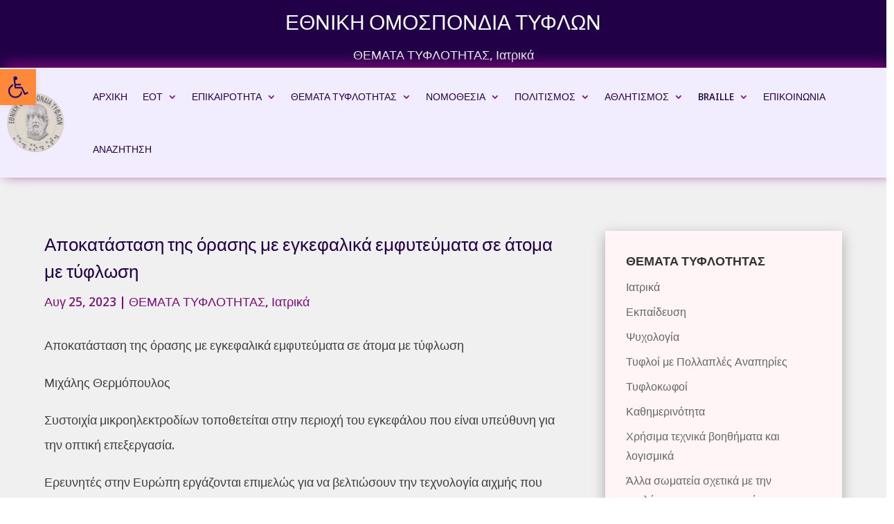

--- FILE ---
content_type: text/html; charset=UTF-8
request_url: https://www.eoty.gr/apokatastasi-tis-orasis-me-egkefalika-emfytevmata-se-atoma-me-tyflosi/
body_size: 27911
content:
<!DOCTYPE html>
<html lang="el">
<head>
	<meta charset="UTF-8" />
<meta http-equiv="X-UA-Compatible" content="IE=edge">
	<link rel="pingback" href="https://www.eoty.gr/xmlrpc.php" />

	<script type="text/javascript">
		document.documentElement.className = 'js';
	</script>
	
	<link rel="preconnect" href="https://fonts.gstatic.com" crossorigin /><meta name='robots' content='index, follow, max-image-preview:large, max-snippet:-1, max-video-preview:-1' />

	<!-- This site is optimized with the Yoast SEO plugin v26.8 - https://yoast.com/product/yoast-seo-wordpress/ -->
	<title>Αποκατάσταση της όρασης με εγκεφαλικά εμφυτεύματα σε άτομα με τύφλωση - ΕΟΤΥ</title>
	<link rel="canonical" href="https://www.eoty.gr/apokatastasi-tis-orasis-me-egkefalika-emfytevmata-se-atoma-me-tyflosi/" />
	<meta property="og:locale" content="el_GR" />
	<meta property="og:type" content="article" />
	<meta property="og:title" content="Αποκατάσταση της όρασης με εγκεφαλικά εμφυτεύματα σε άτομα με τύφλωση - ΕΟΤΥ" />
	<meta property="og:description" content="Ερευνητές στην Ευρώπη εργάζονται επιμελώς για να βελτιώσουν την τεχνολογία αιχμής που έχει τη δυνατότητα να αποκαταστήσει την όραση σε άτομα με τύφλωση. Αυτή η πρωτοποριακή προσπάθεια προσφέρει νέες ελπίδες για ένα καλύτερο μέλλον." />
	<meta property="og:url" content="https://www.eoty.gr/apokatastasi-tis-orasis-me-egkefalika-emfytevmata-se-atoma-me-tyflosi/" />
	<meta property="og:site_name" content="ΕΟΤΥ" />
	<meta property="article:published_time" content="2023-08-25T11:52:50+00:00" />
	<meta name="author" content="ΕΘΝΙΚΗ ΟΜΟΣΠΟΝΔΙΑ ΤΥΦΛΩΝ" />
	<meta name="twitter:card" content="summary_large_image" />
	<meta name="twitter:label1" content="Συντάχθηκε από" />
	<meta name="twitter:data1" content="ΕΘΝΙΚΗ ΟΜΟΣΠΟΝΔΙΑ ΤΥΦΛΩΝ" />
	<meta name="twitter:label2" content="Εκτιμώμενος χρόνος ανάγνωσης" />
	<meta name="twitter:data2" content="4 λεπτά" />
	<script type="application/ld+json" class="yoast-schema-graph">{"@context":"https://schema.org","@graph":[{"@type":"Article","@id":"https://www.eoty.gr/apokatastasi-tis-orasis-me-egkefalika-emfytevmata-se-atoma-me-tyflosi/#article","isPartOf":{"@id":"https://www.eoty.gr/apokatastasi-tis-orasis-me-egkefalika-emfytevmata-se-atoma-me-tyflosi/"},"author":{"name":"ΕΘΝΙΚΗ ΟΜΟΣΠΟΝΔΙΑ ΤΥΦΛΩΝ","@id":"https://www.eoty.gr/#/schema/person/595803bf9ac502b1df0284d1832461c0"},"headline":"Αποκατάσταση της όρασης με εγκεφαλικά εμφυτεύματα σε άτομα με τύφλωση","datePublished":"2023-08-25T11:52:50+00:00","mainEntityOfPage":{"@id":"https://www.eoty.gr/apokatastasi-tis-orasis-me-egkefalika-emfytevmata-se-atoma-me-tyflosi/"},"wordCount":24,"commentCount":0,"publisher":{"@id":"https://www.eoty.gr/#organization"},"articleSection":["ΘΕΜΑΤΑ ΤΥΦΛΟΤΗΤΑΣ","Ιατρικά"],"inLanguage":"el","potentialAction":[{"@type":"CommentAction","name":"Comment","target":["https://www.eoty.gr/apokatastasi-tis-orasis-me-egkefalika-emfytevmata-se-atoma-me-tyflosi/#respond"]}]},{"@type":"WebPage","@id":"https://www.eoty.gr/apokatastasi-tis-orasis-me-egkefalika-emfytevmata-se-atoma-me-tyflosi/","url":"https://www.eoty.gr/apokatastasi-tis-orasis-me-egkefalika-emfytevmata-se-atoma-me-tyflosi/","name":"Αποκατάσταση της όρασης με εγκεφαλικά εμφυτεύματα σε άτομα με τύφλωση - ΕΟΤΥ","isPartOf":{"@id":"https://www.eoty.gr/#website"},"datePublished":"2023-08-25T11:52:50+00:00","breadcrumb":{"@id":"https://www.eoty.gr/apokatastasi-tis-orasis-me-egkefalika-emfytevmata-se-atoma-me-tyflosi/#breadcrumb"},"inLanguage":"el","potentialAction":[{"@type":"ReadAction","target":["https://www.eoty.gr/apokatastasi-tis-orasis-me-egkefalika-emfytevmata-se-atoma-me-tyflosi/"]}]},{"@type":"BreadcrumbList","@id":"https://www.eoty.gr/apokatastasi-tis-orasis-me-egkefalika-emfytevmata-se-atoma-me-tyflosi/#breadcrumb","itemListElement":[{"@type":"ListItem","position":1,"name":"Home","item":"https://www.eoty.gr/"},{"@type":"ListItem","position":2,"name":"Αποκατάσταση της όρασης με εγκεφαλικά εμφυτεύματα σε άτομα με τύφλωση"}]},{"@type":"WebSite","@id":"https://www.eoty.gr/#website","url":"https://www.eoty.gr/","name":"ΕΟΤΥ","description":"Εθνική Ομοσπονδία Τυφλών","publisher":{"@id":"https://www.eoty.gr/#organization"},"potentialAction":[{"@type":"SearchAction","target":{"@type":"EntryPoint","urlTemplate":"https://www.eoty.gr/?s={search_term_string}"},"query-input":{"@type":"PropertyValueSpecification","valueRequired":true,"valueName":"search_term_string"}}],"inLanguage":"el"},{"@type":"Organization","@id":"https://www.eoty.gr/#organization","name":"Εθνική Ομοσπονδία Τυφλών","url":"https://www.eoty.gr/","logo":{"@type":"ImageObject","inLanguage":"el","@id":"https://www.eoty.gr/#/schema/logo/image/","url":"https://www.eoty.gr/wp-content/uploads/2022/03/ethniki-omospondia-tiflon-logo.png","contentUrl":"https://www.eoty.gr/wp-content/uploads/2022/03/ethniki-omospondia-tiflon-logo.png","width":212,"height":199,"caption":"Εθνική Ομοσπονδία Τυφλών"},"image":{"@id":"https://www.eoty.gr/#/schema/logo/image/"}},{"@type":"Person","@id":"https://www.eoty.gr/#/schema/person/595803bf9ac502b1df0284d1832461c0","name":"ΕΘΝΙΚΗ ΟΜΟΣΠΟΝΔΙΑ ΤΥΦΛΩΝ","image":{"@type":"ImageObject","inLanguage":"el","@id":"https://www.eoty.gr/#/schema/person/image/","url":"https://secure.gravatar.com/avatar/6dfe9b509abe79d0cad980aa3b51f28876645d8aea18eec4426b46a17721e170?s=96&d=mm&r=g","contentUrl":"https://secure.gravatar.com/avatar/6dfe9b509abe79d0cad980aa3b51f28876645d8aea18eec4426b46a17721e170?s=96&d=mm&r=g","caption":"ΕΘΝΙΚΗ ΟΜΟΣΠΟΝΔΙΑ ΤΥΦΛΩΝ"},"url":"https://www.eoty.gr/author/eotychristis/"}]}</script>
	<!-- / Yoast SEO plugin. -->


<link rel='dns-prefetch' href='//fonts.googleapis.com' />
<link rel="alternate" title="oEmbed (JSON)" type="application/json+oembed" href="https://www.eoty.gr/wp-json/oembed/1.0/embed?url=https%3A%2F%2Fwww.eoty.gr%2Fapokatastasi-tis-orasis-me-egkefalika-emfytevmata-se-atoma-me-tyflosi%2F" />
<link rel="alternate" title="oEmbed (XML)" type="text/xml+oembed" href="https://www.eoty.gr/wp-json/oembed/1.0/embed?url=https%3A%2F%2Fwww.eoty.gr%2Fapokatastasi-tis-orasis-me-egkefalika-emfytevmata-se-atoma-me-tyflosi%2F&#038;format=xml" />
<meta content="Divi v.4.27.4" name="generator"/>
<style id='litespeed-cache-dummy-inline-css' type='text/css'>
.menu li.et-hover>ul,.nav li.et-hover>ul{opacity:1!important;visibility:visible!important}.da11y-submenu-show{visibility:visible!important}
.keyboard-outline{outline-style:solid!important;outline-width:2px!important;-webkit-transition:none!important;transition:none!important}a[role=tab].keyboard-outline,button:active.keyboard-outline,button:focus.keyboard-outline,input:active.keyboard-outline,input:focus.keyboard-outline{outline-offset:-5px}.et-search-form input:focus.keyboard-outline{padding-left:15px;padding-right:15px}.et_pb_tab{-webkit-animation:none!important;animation:none!important}.et_pb_scroll_top.et-visible:focus{outline-color:Highlight;outline-style:solid;outline-width:2px}@media (-webkit-min-device-pixel-ratio:0){.et_pb_scroll_top.et-visible:focus{outline-color:-webkit-focus-ring-color;outline-style:auto}}
.et_pb_contact_form_label,.et_pb_search .screen-reader-text,.et_pb_social_media_follow_network_name,.widget_search .screen-reader-text{display:block!important}.da11y-screen-reader-text,.et_pb_contact_form_label,.et_pb_search .screen-reader-text,.et_pb_social_media_follow_network_name,.widget_search .screen-reader-text{clip:rect(1px,1px,1px,1px);-webkit-font-smoothing:subpixel-antialiased;font-family:-apple-system,BlinkMacSystemFont,Segoe UI,Roboto,Oxygen-Sans,Ubuntu,Cantarell,Helvetica Neue,sans-serif;font-size:1em;font-weight:600;height:1px;letter-spacing:normal;line-height:normal;overflow:hidden;position:absolute!important;text-shadow:none;text-transform:none;width:1px}.da11y-screen-reader-text:focus{clip:auto!important;background:#f1f1f1;-webkit-box-shadow:0 0 2px 2px rgba(0,0,0,.6);box-shadow:0 0 2px 2px rgba(0,0,0,.6);color:#00547a;display:block;height:auto;left:5px;padding:15px 23px 14px;text-decoration:none;top:7px;width:auto;z-index:1000000}
/*# sourceURL=litespeed-cache-dummy-inline-css */
</style>
<link rel='stylesheet' id='wp-block-library-css' href='https://www.eoty.gr/wp-includes/css/dist/block-library/style.min.css?ver=6.9' type='text/css' media='all' />
<style id='global-styles-inline-css' type='text/css'>
:root{--wp--preset--aspect-ratio--square: 1;--wp--preset--aspect-ratio--4-3: 4/3;--wp--preset--aspect-ratio--3-4: 3/4;--wp--preset--aspect-ratio--3-2: 3/2;--wp--preset--aspect-ratio--2-3: 2/3;--wp--preset--aspect-ratio--16-9: 16/9;--wp--preset--aspect-ratio--9-16: 9/16;--wp--preset--color--black: #000000;--wp--preset--color--cyan-bluish-gray: #abb8c3;--wp--preset--color--white: #ffffff;--wp--preset--color--pale-pink: #f78da7;--wp--preset--color--vivid-red: #cf2e2e;--wp--preset--color--luminous-vivid-orange: #ff6900;--wp--preset--color--luminous-vivid-amber: #fcb900;--wp--preset--color--light-green-cyan: #7bdcb5;--wp--preset--color--vivid-green-cyan: #00d084;--wp--preset--color--pale-cyan-blue: #8ed1fc;--wp--preset--color--vivid-cyan-blue: #0693e3;--wp--preset--color--vivid-purple: #9b51e0;--wp--preset--gradient--vivid-cyan-blue-to-vivid-purple: linear-gradient(135deg,rgb(6,147,227) 0%,rgb(155,81,224) 100%);--wp--preset--gradient--light-green-cyan-to-vivid-green-cyan: linear-gradient(135deg,rgb(122,220,180) 0%,rgb(0,208,130) 100%);--wp--preset--gradient--luminous-vivid-amber-to-luminous-vivid-orange: linear-gradient(135deg,rgb(252,185,0) 0%,rgb(255,105,0) 100%);--wp--preset--gradient--luminous-vivid-orange-to-vivid-red: linear-gradient(135deg,rgb(255,105,0) 0%,rgb(207,46,46) 100%);--wp--preset--gradient--very-light-gray-to-cyan-bluish-gray: linear-gradient(135deg,rgb(238,238,238) 0%,rgb(169,184,195) 100%);--wp--preset--gradient--cool-to-warm-spectrum: linear-gradient(135deg,rgb(74,234,220) 0%,rgb(151,120,209) 20%,rgb(207,42,186) 40%,rgb(238,44,130) 60%,rgb(251,105,98) 80%,rgb(254,248,76) 100%);--wp--preset--gradient--blush-light-purple: linear-gradient(135deg,rgb(255,206,236) 0%,rgb(152,150,240) 100%);--wp--preset--gradient--blush-bordeaux: linear-gradient(135deg,rgb(254,205,165) 0%,rgb(254,45,45) 50%,rgb(107,0,62) 100%);--wp--preset--gradient--luminous-dusk: linear-gradient(135deg,rgb(255,203,112) 0%,rgb(199,81,192) 50%,rgb(65,88,208) 100%);--wp--preset--gradient--pale-ocean: linear-gradient(135deg,rgb(255,245,203) 0%,rgb(182,227,212) 50%,rgb(51,167,181) 100%);--wp--preset--gradient--electric-grass: linear-gradient(135deg,rgb(202,248,128) 0%,rgb(113,206,126) 100%);--wp--preset--gradient--midnight: linear-gradient(135deg,rgb(2,3,129) 0%,rgb(40,116,252) 100%);--wp--preset--font-size--small: 13px;--wp--preset--font-size--medium: 20px;--wp--preset--font-size--large: 36px;--wp--preset--font-size--x-large: 42px;--wp--preset--spacing--20: 0.44rem;--wp--preset--spacing--30: 0.67rem;--wp--preset--spacing--40: 1rem;--wp--preset--spacing--50: 1.5rem;--wp--preset--spacing--60: 2.25rem;--wp--preset--spacing--70: 3.38rem;--wp--preset--spacing--80: 5.06rem;--wp--preset--shadow--natural: 6px 6px 9px rgba(0, 0, 0, 0.2);--wp--preset--shadow--deep: 12px 12px 50px rgba(0, 0, 0, 0.4);--wp--preset--shadow--sharp: 6px 6px 0px rgba(0, 0, 0, 0.2);--wp--preset--shadow--outlined: 6px 6px 0px -3px rgb(255, 255, 255), 6px 6px rgb(0, 0, 0);--wp--preset--shadow--crisp: 6px 6px 0px rgb(0, 0, 0);}:root { --wp--style--global--content-size: 823px;--wp--style--global--wide-size: 1080px; }:where(body) { margin: 0; }.wp-site-blocks > .alignleft { float: left; margin-right: 2em; }.wp-site-blocks > .alignright { float: right; margin-left: 2em; }.wp-site-blocks > .aligncenter { justify-content: center; margin-left: auto; margin-right: auto; }:where(.is-layout-flex){gap: 0.5em;}:where(.is-layout-grid){gap: 0.5em;}.is-layout-flow > .alignleft{float: left;margin-inline-start: 0;margin-inline-end: 2em;}.is-layout-flow > .alignright{float: right;margin-inline-start: 2em;margin-inline-end: 0;}.is-layout-flow > .aligncenter{margin-left: auto !important;margin-right: auto !important;}.is-layout-constrained > .alignleft{float: left;margin-inline-start: 0;margin-inline-end: 2em;}.is-layout-constrained > .alignright{float: right;margin-inline-start: 2em;margin-inline-end: 0;}.is-layout-constrained > .aligncenter{margin-left: auto !important;margin-right: auto !important;}.is-layout-constrained > :where(:not(.alignleft):not(.alignright):not(.alignfull)){max-width: var(--wp--style--global--content-size);margin-left: auto !important;margin-right: auto !important;}.is-layout-constrained > .alignwide{max-width: var(--wp--style--global--wide-size);}body .is-layout-flex{display: flex;}.is-layout-flex{flex-wrap: wrap;align-items: center;}.is-layout-flex > :is(*, div){margin: 0;}body .is-layout-grid{display: grid;}.is-layout-grid > :is(*, div){margin: 0;}body{padding-top: 0px;padding-right: 0px;padding-bottom: 0px;padding-left: 0px;}:root :where(.wp-element-button, .wp-block-button__link){background-color: #32373c;border-width: 0;color: #fff;font-family: inherit;font-size: inherit;font-style: inherit;font-weight: inherit;letter-spacing: inherit;line-height: inherit;padding-top: calc(0.667em + 2px);padding-right: calc(1.333em + 2px);padding-bottom: calc(0.667em + 2px);padding-left: calc(1.333em + 2px);text-decoration: none;text-transform: inherit;}.has-black-color{color: var(--wp--preset--color--black) !important;}.has-cyan-bluish-gray-color{color: var(--wp--preset--color--cyan-bluish-gray) !important;}.has-white-color{color: var(--wp--preset--color--white) !important;}.has-pale-pink-color{color: var(--wp--preset--color--pale-pink) !important;}.has-vivid-red-color{color: var(--wp--preset--color--vivid-red) !important;}.has-luminous-vivid-orange-color{color: var(--wp--preset--color--luminous-vivid-orange) !important;}.has-luminous-vivid-amber-color{color: var(--wp--preset--color--luminous-vivid-amber) !important;}.has-light-green-cyan-color{color: var(--wp--preset--color--light-green-cyan) !important;}.has-vivid-green-cyan-color{color: var(--wp--preset--color--vivid-green-cyan) !important;}.has-pale-cyan-blue-color{color: var(--wp--preset--color--pale-cyan-blue) !important;}.has-vivid-cyan-blue-color{color: var(--wp--preset--color--vivid-cyan-blue) !important;}.has-vivid-purple-color{color: var(--wp--preset--color--vivid-purple) !important;}.has-black-background-color{background-color: var(--wp--preset--color--black) !important;}.has-cyan-bluish-gray-background-color{background-color: var(--wp--preset--color--cyan-bluish-gray) !important;}.has-white-background-color{background-color: var(--wp--preset--color--white) !important;}.has-pale-pink-background-color{background-color: var(--wp--preset--color--pale-pink) !important;}.has-vivid-red-background-color{background-color: var(--wp--preset--color--vivid-red) !important;}.has-luminous-vivid-orange-background-color{background-color: var(--wp--preset--color--luminous-vivid-orange) !important;}.has-luminous-vivid-amber-background-color{background-color: var(--wp--preset--color--luminous-vivid-amber) !important;}.has-light-green-cyan-background-color{background-color: var(--wp--preset--color--light-green-cyan) !important;}.has-vivid-green-cyan-background-color{background-color: var(--wp--preset--color--vivid-green-cyan) !important;}.has-pale-cyan-blue-background-color{background-color: var(--wp--preset--color--pale-cyan-blue) !important;}.has-vivid-cyan-blue-background-color{background-color: var(--wp--preset--color--vivid-cyan-blue) !important;}.has-vivid-purple-background-color{background-color: var(--wp--preset--color--vivid-purple) !important;}.has-black-border-color{border-color: var(--wp--preset--color--black) !important;}.has-cyan-bluish-gray-border-color{border-color: var(--wp--preset--color--cyan-bluish-gray) !important;}.has-white-border-color{border-color: var(--wp--preset--color--white) !important;}.has-pale-pink-border-color{border-color: var(--wp--preset--color--pale-pink) !important;}.has-vivid-red-border-color{border-color: var(--wp--preset--color--vivid-red) !important;}.has-luminous-vivid-orange-border-color{border-color: var(--wp--preset--color--luminous-vivid-orange) !important;}.has-luminous-vivid-amber-border-color{border-color: var(--wp--preset--color--luminous-vivid-amber) !important;}.has-light-green-cyan-border-color{border-color: var(--wp--preset--color--light-green-cyan) !important;}.has-vivid-green-cyan-border-color{border-color: var(--wp--preset--color--vivid-green-cyan) !important;}.has-pale-cyan-blue-border-color{border-color: var(--wp--preset--color--pale-cyan-blue) !important;}.has-vivid-cyan-blue-border-color{border-color: var(--wp--preset--color--vivid-cyan-blue) !important;}.has-vivid-purple-border-color{border-color: var(--wp--preset--color--vivid-purple) !important;}.has-vivid-cyan-blue-to-vivid-purple-gradient-background{background: var(--wp--preset--gradient--vivid-cyan-blue-to-vivid-purple) !important;}.has-light-green-cyan-to-vivid-green-cyan-gradient-background{background: var(--wp--preset--gradient--light-green-cyan-to-vivid-green-cyan) !important;}.has-luminous-vivid-amber-to-luminous-vivid-orange-gradient-background{background: var(--wp--preset--gradient--luminous-vivid-amber-to-luminous-vivid-orange) !important;}.has-luminous-vivid-orange-to-vivid-red-gradient-background{background: var(--wp--preset--gradient--luminous-vivid-orange-to-vivid-red) !important;}.has-very-light-gray-to-cyan-bluish-gray-gradient-background{background: var(--wp--preset--gradient--very-light-gray-to-cyan-bluish-gray) !important;}.has-cool-to-warm-spectrum-gradient-background{background: var(--wp--preset--gradient--cool-to-warm-spectrum) !important;}.has-blush-light-purple-gradient-background{background: var(--wp--preset--gradient--blush-light-purple) !important;}.has-blush-bordeaux-gradient-background{background: var(--wp--preset--gradient--blush-bordeaux) !important;}.has-luminous-dusk-gradient-background{background: var(--wp--preset--gradient--luminous-dusk) !important;}.has-pale-ocean-gradient-background{background: var(--wp--preset--gradient--pale-ocean) !important;}.has-electric-grass-gradient-background{background: var(--wp--preset--gradient--electric-grass) !important;}.has-midnight-gradient-background{background: var(--wp--preset--gradient--midnight) !important;}.has-small-font-size{font-size: var(--wp--preset--font-size--small) !important;}.has-medium-font-size{font-size: var(--wp--preset--font-size--medium) !important;}.has-large-font-size{font-size: var(--wp--preset--font-size--large) !important;}.has-x-large-font-size{font-size: var(--wp--preset--font-size--x-large) !important;}
/*# sourceURL=global-styles-inline-css */
</style>

<link rel='stylesheet' id='widgetopts-styles-css' href='https://www.eoty.gr/wp-content/plugins/widget-options/assets/css/widget-options.css?ver=4.1.3' type='text/css' media='all' />
<link rel='stylesheet' id='wp-email-css' href='https://www.eoty.gr/wp-content/plugins/wp-email/email-css.css?ver=2.69.3' type='text/css' media='all' />
<link rel='stylesheet' id='et_monarch-css-css' href='https://www.eoty.gr/wp-content/plugins/monarch/css/style.css?ver=1.4.14' type='text/css' media='all' />
<link rel='stylesheet' id='et-gf-open-sans-css' href='https://fonts.googleapis.com/css?family=Open+Sans:400,700' type='text/css' media='all' />
<link rel='stylesheet' id='pojo-a11y-css' href='https://www.eoty.gr/wp-content/plugins/pojo-accessibility/modules/legacy/assets/css/style.min.css?ver=1.0.0' type='text/css' media='all' />
<link rel='stylesheet' id='divi-style-css' href='https://www.eoty.gr/wp-content/themes/Divi/style-static.min.css?ver=4.27.4' type='text/css' media='all' />
<script type="text/javascript" src="https://www.eoty.gr/wp-includes/js/jquery/jquery.min.js?ver=3.7.1" id="jquery-core-js"></script>
<script type="text/javascript" src="https://www.eoty.gr/wp-includes/js/jquery/jquery-migrate.min.js?ver=3.4.1" id="jquery-migrate-js"></script>
<script type="text/javascript" id="jquery-remove-uppercase-accents-js-extra">
/* <![CDATA[ */
var rua = {"accents":[{"original":"\u0386\u0399","convert":"\u0391\u03aa"},{"original":"\u0386\u03a5","convert":"\u0391\u03ab"},{"original":"\u0388\u0399","convert":"\u0395\u03aa"},{"original":"\u038c\u0399","convert":"\u039f\u03aa"},{"original":"\u0388\u03a5","convert":"\u0395\u03ab"},{"original":"\u038c\u03a5","convert":"\u039f\u03ab"},{"original":"\u03ac\u03b9","convert":"\u03b1\u03ca"},{"original":"\u03ad\u03b9","convert":"\u03b5\u03ca"},{"original":"\u0386\u03c5","convert":"\u03b1\u03cb"},{"original":"\u03ac\u03c5","convert":"\u03b1\u03cb"},{"original":"\u03cc\u03b9","convert":"\u03bf\u03ca"},{"original":"\u0388\u03c5","convert":"\u03b5\u03cb"},{"original":"\u03ad\u03c5","convert":"\u03b5\u03cb"},{"original":"\u03cc\u03c5","convert":"\u03bf\u03cb"},{"original":"\u038c\u03c5","convert":"\u03bf\u03cb"},{"original":"\u0386","convert":"\u0391"},{"original":"\u03ac","convert":"\u03b1"},{"original":"\u0388","convert":"\u0395"},{"original":"\u03ad","convert":"\u03b5"},{"original":"\u0389","convert":"\u0397"},{"original":"\u03ae","convert":"\u03b7"},{"original":"\u038a","convert":"\u0399"},{"original":"\u03aa","convert":"\u0399"},{"original":"\u03af","convert":"\u03b9"},{"original":"\u0390","convert":"\u03ca"},{"original":"\u038c","convert":"\u039f"},{"original":"\u03cc","convert":"\u03bf"},{"original":"\u038e","convert":"\u03a5"},{"original":"\u03cd","convert":"\u03c5"},{"original":"\u03b0","convert":"\u03cb"},{"original":"\u038f","convert":"\u03a9"},{"original":"\u03ce","convert":"\u03c9"}],"selectors":"","selAction":""};
//# sourceURL=jquery-remove-uppercase-accents-js-extra
/* ]]> */
</script>
<script type="text/javascript" src="https://www.eoty.gr/wp-content/plugins/remove-uppercase-accents/js/jquery.remove-uppercase-accents.js?ver=6.9" id="jquery-remove-uppercase-accents-js"></script>
<link rel="https://api.w.org/" href="https://www.eoty.gr/wp-json/" /><link rel="alternate" title="JSON" type="application/json" href="https://www.eoty.gr/wp-json/wp/v2/posts/50521" /><meta name="generator" content="WordPress 6.9" />
<link rel='shortlink' href='https://www.eoty.gr/?p=50521' />
<meta name="viewport" content="width=device-width, initial-scale=1.0" /><style type="text/css" id="et-social-custom-css">
				 
			</style><style type="text/css">
#pojo-a11y-toolbar .pojo-a11y-toolbar-toggle a{ background-color: #ff893a;	color: #220e6d;}
#pojo-a11y-toolbar .pojo-a11y-toolbar-overlay, #pojo-a11y-toolbar .pojo-a11y-toolbar-overlay ul.pojo-a11y-toolbar-items.pojo-a11y-links{ border-color: #ff893a;}
body.pojo-a11y-focusable a:focus{ outline-style: solid !important;	outline-width: 1px !important;	outline-color: #FF0000 !important;}
#pojo-a11y-toolbar{ top: 100px !important;}
#pojo-a11y-toolbar .pojo-a11y-toolbar-overlay{ background-color: #ffffff;}
#pojo-a11y-toolbar .pojo-a11y-toolbar-overlay ul.pojo-a11y-toolbar-items li.pojo-a11y-toolbar-item a, #pojo-a11y-toolbar .pojo-a11y-toolbar-overlay p.pojo-a11y-toolbar-title{ color: #333333;}
#pojo-a11y-toolbar .pojo-a11y-toolbar-overlay ul.pojo-a11y-toolbar-items li.pojo-a11y-toolbar-item a.active{ background-color: #29c4a9;	color: #ffffff;}
@media (max-width: 767px) { #pojo-a11y-toolbar { top: 50px !important; } }</style>					<link rel="preconnect" href="https://fonts.gstatic.com" crossorigin />
					<style>
						@font-face {
  font-family: 'Open Sans';
  font-style: normal;
  font-weight: 300;
  font-stretch: normal;
  font-display: swap;
  src: url(https://fonts.gstatic.com/s/opensans/v44/memSYaGs126MiZpBA-UvWbX2vVnXBbObj2OVZyOOSr4dVJWUgsiH0B4gaVc.ttf) format('truetype');
}
@font-face {
  font-family: 'Open Sans';
  font-style: normal;
  font-weight: 400;
  font-stretch: normal;
  font-display: swap;
  src: url(https://fonts.gstatic.com/s/opensans/v44/memSYaGs126MiZpBA-UvWbX2vVnXBbObj2OVZyOOSr4dVJWUgsjZ0B4gaVc.ttf) format('truetype');
}
@font-face {
  font-family: 'Open Sans';
  font-style: normal;
  font-weight: 700;
  font-stretch: normal;
  font-display: swap;
  src: url(https://fonts.gstatic.com/s/opensans/v44/memSYaGs126MiZpBA-UvWbX2vVnXBbObj2OVZyOOSr4dVJWUgsg-1x4gaVc.ttf) format('truetype');
}
					</style>
					
<!-- FIX FOUC -->
<script type="text/javascript">
var elm=document.getElementsByTagName("html")[0];
elm.style.display="none";
document.addEventListener("DOMContentLoaded",function(event) {elm.style.display="block"; });
</script>


<script>
    jQuery(document).ready(function() {
        jQuery("#ek-back-button").attr('href', '#');

        jQuery("#ek-back-button").click(function(e) {
            // prevent default behavior
            e.preventDefault();
            // Go back 1 page
            window.history.back();
        });
    }); 
</script>

<script>
    jQuery(document).ready(function() {
        jQuery("#ek-print-button").attr('href', '#');

        jQuery("#ek-print-button").click(function(e) {
            // prevent default behavior
            e.preventDefault();
            // Go back 1 page
            window.print();
        });
    }); 
</script>

<script>
jQuery(document).ready(function(){
 jQuery( ".et-menu li>a" ).attr( "role", "menuitem" );
});
</script>

<!-- Google tag (gtag.js) -->
<script async src="https://www.googletagmanager.com/gtag/js?id=G-8VPWGNRDRN"></script>
<script>
  window.dataLayer = window.dataLayer || [];
  function gtag(){dataLayer.push(arguments);}
  gtag('js', new Date());

  gtag('config', 'G-8VPWGNRDRN');
</script>

<!--How to make menu collapsable -->
<script id="dt-collapsable-menu-items">
jQuery(function ($) {
	$(document).ready(function () {
		$("body ul.et_mobile_menu li.menu-item-has-children, body ul.et_mobile_menu  li.page_item_has_children").append('<a href="#" class="mobile-toggle"></a>');
		$('ul.et_mobile_menu li.menu-item-has-children .mobile-toggle, ul.et_mobile_menu li.page_item_has_children .mobile-toggle').click(function (event) {
			event.preventDefault();
			$(this).parent('li').toggleClass('dt-open');
			$(this).parent('li').find('ul.children').first().toggleClass('visible');
			$(this).parent('li').find('ul.sub-menu').first().toggleClass('visible');
		});
		iconFINAL = 'P';
		$('body ul.et_mobile_menu li.menu-item-has-children, body ul.et_mobile_menu li.page_item_has_children').attr('data-icon', iconFINAL);
		$('.mobile-toggle').on('mouseover', function () {
			$(this).parent().addClass('is-hover');
		}).on('mouseout', function () {
			$(this).parent().removeClass('is-hover');
		})
	});
});
</script><link rel="icon" href="https://www.eoty.gr/wp-content/uploads/2022/03/ethniki-omospondia-tiflon-logo-150x150.png" sizes="32x32" />
<link rel="icon" href="https://www.eoty.gr/wp-content/uploads/2022/03/ethniki-omospondia-tiflon-logo.png" sizes="192x192" />
<link rel="apple-touch-icon" href="https://www.eoty.gr/wp-content/uploads/2022/03/ethniki-omospondia-tiflon-logo.png" />
<meta name="msapplication-TileImage" content="https://www.eoty.gr/wp-content/uploads/2022/03/ethniki-omospondia-tiflon-logo.png" />
<style id="et-divi-customizer-global-cached-inline-styles">body,.et_pb_column_1_2 .et_quote_content blockquote cite,.et_pb_column_1_2 .et_link_content a.et_link_main_url,.et_pb_column_1_3 .et_quote_content blockquote cite,.et_pb_column_3_8 .et_quote_content blockquote cite,.et_pb_column_1_4 .et_quote_content blockquote cite,.et_pb_blog_grid .et_quote_content blockquote cite,.et_pb_column_1_3 .et_link_content a.et_link_main_url,.et_pb_column_3_8 .et_link_content a.et_link_main_url,.et_pb_column_1_4 .et_link_content a.et_link_main_url,.et_pb_blog_grid .et_link_content a.et_link_main_url,body .et_pb_bg_layout_light .et_pb_post p,body .et_pb_bg_layout_dark .et_pb_post p{font-size:18px}.et_pb_slide_content,.et_pb_best_value{font-size:20px}body{color:#404040}body{line-height:1.6em}#footer-widgets .footer-widget li:before{top:12.3px}h1,h2,h3,h4,h5,h6,.et_quote_content blockquote p,.et_pb_slide_description .et_pb_slide_title{line-height:1.5em}@media only screen and (min-width:1350px){.et_pb_row{padding:27px 0}.et_pb_section{padding:54px 0}.single.et_pb_pagebuilder_layout.et_full_width_page .et_post_meta_wrapper{padding-top:81px}.et_pb_fullwidth_section{padding:0}}	h1,h2,h3,h4,h5,h6{font-family:'Source Sans Pro',Helvetica,Arial,Lucida,sans-serif}body,input,textarea,select{font-family:'Noto Sans Display',Helvetica,Arial,Lucida,sans-serif}.et_pb_scroll_top.et-visible{background-color:blue}.et_pb_title_container h1{color:#210047}.et_pb_bg_layout_light p.et_pb_title_meta_container,.et_pb_bg_layout_light p.et_pb_title_meta_container a{color:#7a0c78!important}.et-menu .menu-item-has-children:after{color:#7a0c78!important}.et_monarch .et_pb_section .et_social_inline_top,.et_monarch .et_pb_section .et_social_inline_bottom{margin-top:50px;margin-bottom:30px}a:focus{border:1px solid}.nondisplay{display:none}ul.et_mobile_menu li.menu-item-has-children .mobile-toggle,ul.et_mobile_menu li.page_item_has_children .mobile-toggle,.et-db #et-boc .et-l ul.et_mobile_menu li.menu-item-has-children .mobile-toggle,.et-db #et-boc .et-l ul.et_mobile_menu li.page_item_has_children .mobile-toggle{width:44px;height:100%;padding:0px!important;max-height:44px;position:absolute;right:0px;top:0px;z-index:999;background-color:transparent;border-bottom:0;text-align:center}ul.et_mobile_menu>li.menu-item-has-children,ul.et_mobile_menu>li.page_item_has_children,ul.et_mobile_menu>li.menu-item-has-children .sub-menu li.menu-item-has-children,.et-db #et-boc .et-l ul.et_mobile_menu>li.menu-item-has-children,.et-db #et-boc .et-l ul.et_mobile_menu>li.page_item_has_children,.et-db #et-boc .et-l ul.et_mobile_menu>li.menu-item-has-children .sub-menu li.menu-item-has-children{position:relative}.et_mobile_menu .menu-item-has-children>a,.et-db #et-boc .et-l .et_mobile_menu .menu-item-has-children>a{background-color:transparent}ul.et_mobile_menu .menu-item-has-children .sub-menu,#main-header ul.et_mobile_menu .menu-item-has-children .sub-menu,.et-db #et-boc .et-l ul.et_mobile_menu .menu-item-has-children .sub-menu,.et-db #main-header ul.et_mobile_menu .menu-item-has-children .sub-menu{display:none!important;visibility:hidden!important}ul.et_mobile_menu .menu-item-has-children .sub-menu.visible,#main-header ul.et_mobile_menu .menu-item-has-children .sub-menu.visible,.et-db #et-boc .et-l ul.et_mobile_menu .menu-item-has-children .sub-menu.visible,.et-db #main-header ul.et_mobile_menu .menu-item-has-children .sub-menu.visible{display:block!important;visibility:visible!important}ul.et_mobile_menu li.menu-item-has-children .mobile-toggle::after,.et-db #et-boc .et-l ul.et_mobile_menu li.menu-item-has-children .mobile-toggle::after{top:10px;position:relative;font-family:"ETmodules"!important}body.single-product:not(.et-tb-has-template) ul.et_mobile_menu li.menu-item-has-children .mobile-toggle::after,body.tax-product_cat ul.et_mobile_menu li.menu-item-has-children .mobile-toggle::after,body.tax-project_category ul.et_mobile_menu li.menu-item-has-children .mobile-toggle::after,body.single-product.et-db:not(.et-tb-has-template) #et-boc .et-l ul.et_mobile_menu li.menu-item-has-children .mobile-toggle::after,body.tax-product_cat.et-db #et-boc .et-l ul.et_mobile_menu li.menu-item-has-children .mobile-toggle::after,body.tax-project_category.et-db #et-boc .et-l ul.et_mobile_menu li.menu-item-has-children .mobile-toggle::after{content:"+"}ul.et_mobile_menu li.menu-item-has-children .mobile-toggle::after,.et-db #et-boc .et-l ul.et_mobile_menu li.menu-item-has-children .mobile-toggle::after{content:"\4c"}ul.et_mobile_menu li.menu-item-has-children.dt-open>.mobile-toggle::after,.et-db #et-boc .et-l ul.et_mobile_menu li.menu-item-has-children.dt-open>.mobile-toggle::after,body.single-product:not(.et-tb-has-template) ul.et_mobile_menu li.menu-item-has-children.dt-open>.mobile-toggle::after,body.single-product.et-db:not(.et-tb-has-template) #et-boc .et-l ul.et_mobile_menu li.menu-item-has-children.dt-open>.mobile-toggle::after,body.tax-product_cat ul.et_mobile_menu li.menu-item-has-children.dt-open>.mobile-toggle::after,body.tax-product_cat.et-db #et-boc .et-l ul.et_mobile_menu li.menu-item-has-children.dt-open>.mobile-toggle::after,body.tax-project_category ul.et_mobile_menu li.menu-item-has-children.dt-open>.mobile-toggle::after,body.tax-project_category.et-db #et-boc .et-l ul.et_mobile_menu li.menu-item-has-children.dt-open>.mobile-toggle::after{content:'\4d'}.et-menu .menu-item-has-children:after{font-family:ETmodules;content:"3";font-size:16px;position:absolute;right:10px;top:0;font-weight:800}.et-menu .menu-item-has-children:after{top:50%!important;transform:translateY(-50%)}.et-menu .menu-item-has-children>a:first-child:after{content:''!important}</style></head>
<body class="wp-singular post-template-default single single-post postid-50521 single-format-standard wp-theme-Divi et-tb-has-template et-tb-has-header et-tb-has-body et-tb-has-footer et_monarch et_pb_button_helper_class et_cover_background et_pb_gutter osx et_pb_gutters3 et_divi_theme et-db">
	<div id="page-container">
<div id="et-boc" class="et-boc">
			
		<header class="et-l et-l--header">
			<div class="et_builder_inner_content et_pb_gutters3">
		<div class="et_pb_section et_pb_section_0_tb_header et_pb_with_background et_section_regular" >
				
				
				
				
				
				
				<div class="et_pb_row et_pb_row_0_tb_header">
				<div class="et_pb_column et_pb_column_4_4 et_pb_column_0_tb_header  et_pb_css_mix_blend_mode_passthrough et-last-child">
				
				
				
				
				<div class="et_pb_module et_pb_text et_pb_text_0_tb_header  et_pb_text_align_left et_pb_bg_layout_light">
				
				
				
				
				<div class="et_pb_text_inner" data-et-multi-view="{&quot;schema&quot;:{&quot;content&quot;:{&quot;desktop&quot;:&quot;&lt;h1 style=\&quot;text-align: center;\&quot;&gt;&lt;span style=\&quot;color: #ffffff;\&quot;&gt;\u0395\u0398\u039d\u0399\u039a\u0397 \u039f\u039c\u039f\u03a3\u03a0\u039f\u039d\u0394\u0399\u0391 \u03a4\u03a5\u03a6\u039b\u03a9\u039d&lt;\/span&gt;&lt;\/h1&gt;&quot;,&quot;tablet&quot;:&quot;&lt;h1 style=\&quot;text-align: center;\&quot;&gt;&lt;span style=\&quot;color: #ffffff;\&quot;&gt;\u0395\u0398\u039d\u0399\u039a\u0397 \u039f\u039c\u039f\u03a3\u03a0\u039f\u039d\u0394\u0399\u0391 \u03a4\u03a5\u03a6\u039b\u03a9\u039d&lt;\/span&gt;&lt;\/h1&gt;\n&lt;h1 class=\&quot;nondisplay\&quot; style=\&quot;text-align: center;\&quot;&gt;&lt;span style=\&quot;color: #ffffff;\&quot;&gt;\u03b1\u03c1\u03c7\u03b9\u03ba\u03ae \u03c3\u03b5\u03bb\u03af\u03b4\u03b1&lt;\/span&gt;&lt;\/h1&gt;&quot;}},&quot;slug&quot;:&quot;et_pb_text&quot;}" data-et-multi-view-load-tablet-hidden="true"><h1 style="text-align: center;"><span style="color: #ffffff;">ΕΘΝΙΚΗ ΟΜΟΣΠΟΝΔΙΑ ΤΥΦΛΩΝ</span></h1></div>
			</div><div class="et_pb_module et_pb_post_title et_pb_post_title_0_tb_header et_pb_bg_layout_dark  et_pb_text_align_center"   >
				
				
				
				
				
				<div class="et_pb_title_container">
					<p class="et_pb_title_meta_container"><a href="https://www.eoty.gr/category/themata-tyflotitas/" rel="category tag">ΘΕΜΑΤΑ ΤΥΦΛΟΤΗΤΑΣ</a>, <a href="https://www.eoty.gr/category/themata-tyflotitas/iatrika/" rel="category tag">Ιατρικά</a></p>
				</div>
				
			</div>
			</div>
				
				
				
				
			</div>
				
				
			</div><div class="et_pb_section et_pb_section_1_tb_header et_pb_sticky_module et_pb_with_background et_section_regular et_pb_section--with-menu" >
				
				
				
				
				
				
				<div class="et_pb_row et_pb_row_1_tb_header et_pb_row--with-menu">
				<div class="et_pb_column et_pb_column_4_4 et_pb_column_1_tb_header  et_pb_css_mix_blend_mode_passthrough et-last-child et_pb_column--with-menu">
				
				
				
				
				<div class="et_pb_module et_pb_menu et_pb_menu_0_tb_header et_pb_bg_layout_light  et_pb_text_align_left et_dropdown_animation_fade et_pb_menu--with-logo et_pb_menu--style-left_aligned">
					
					
					
					
					<div class="et_pb_menu_inner_container clearfix">
						<div class="et_pb_menu__logo-wrap">
			  <div class="et_pb_menu__logo">
				<img decoding="async" width="212" height="199" src="https://www.eoty.gr/wp-content/uploads/2022/03/ethniki-omospondia-tiflon-logo.png" alt="Προτομή του Ομήρου" class="wp-image-460" />
			  </div>
			</div>
						<div class="et_pb_menu__wrap">
							<div class="et_pb_menu__menu">
								<nav class="et-menu-nav"><ul id="menu-main-navigation" class="et-menu nav"><li class="et_pb_menu_page_id-home menu-item menu-item-type-post_type menu-item-object-page menu-item-home menu-item-70"><a href="https://www.eoty.gr/">ΑΡΧΙΚΗ</a></li>
<li class="et_pb_menu_page_id-2 menu-item menu-item-type-taxonomy menu-item-object-category menu-item-has-children menu-item-18"><a href="https://www.eoty.gr/category/eot/">ΕΟΤ</a>
<ul class="sub-menu">
	<li class="et_pb_menu_page_id-8 menu-item menu-item-type-taxonomy menu-item-object-category menu-item-22"><a href="https://www.eoty.gr/category/eot/poioi-eimaste/">Ποιοι Είμαστε</a></li>
	<li class="et_pb_menu_page_id-10 menu-item menu-item-type-taxonomy menu-item-object-category menu-item-58"><a href="https://www.eoty.gr/category/eot/ti-diekdikoume/">Τι διεκδικούμε</a></li>
	<li class="et_pb_menu_page_id-9 menu-item menu-item-type-taxonomy menu-item-object-category menu-item-21"><a href="https://www.eoty.gr/category/eot/organa-dioikisis/">Όργανα Διοίκησης</a></li>
	<li class="et_pb_menu_page_id-11 menu-item menu-item-type-taxonomy menu-item-object-category menu-item-25"><a href="https://www.eoty.gr/category/eot/somateia-meli/">Σωματεία Μέλη</a></li>
	<li class="et_pb_menu_page_id-12 menu-item menu-item-type-taxonomy menu-item-object-category menu-item-23"><a href="https://www.eoty.gr/category/eot/simantika-engrafa-eot/">Σημαντικά Έγγραφα ΕΟΤ</a></li>
	<li class="et_pb_menu_page_id-13 menu-item menu-item-type-taxonomy menu-item-object-category menu-item-24"><a href="https://www.eoty.gr/category/eot/simantika-engrafa-pst/">Σημαντικά Έγγραφα ΠΣΤ</a></li>
	<li class="et_pb_menu_page_id-14 menu-item menu-item-type-taxonomy menu-item-object-category menu-item-19"><a href="https://www.eoty.gr/category/eot/diakyrikseis-ektheseis/">Διακηρύξεις &#8211; Εκθέσεις</a></li>
	<li class="et_pb_menu_page_id-15 menu-item menu-item-type-taxonomy menu-item-object-category menu-item-20"><a href="https://www.eoty.gr/category/eot/odigos-tou-politi-me-anapiria/">Οδηγός του Πολίτη με Αναπηρία</a></li>
</ul>
</li>
<li class="et_pb_menu_page_id-3 menu-item menu-item-type-taxonomy menu-item-object-category menu-item-has-children menu-item-183"><a href="https://www.eoty.gr/category/epikairotita/">ΕΠΙΚΑΙΡΟΤΗΤΑ</a>
<ul class="sub-menu">
	<li class="et_pb_menu_page_id-16 menu-item menu-item-type-taxonomy menu-item-object-category menu-item-28"><a href="https://www.eoty.gr/category/epikairotita/deltia-typou/">Δελτία Τύπου</a></li>
	<li class="et_pb_menu_page_id-22 menu-item menu-item-type-taxonomy menu-item-object-category menu-item-27"><a href="https://www.eoty.gr/category/epikairotita/anakoinoseis/">Ανακοινώσεις</a></li>
	<li class="et_pb_menu_page_id-21 menu-item menu-item-type-taxonomy menu-item-object-category menu-item-33"><a href="https://www.eoty.gr/category/epikairotita/o-typos-egrapse/">Ο Τύπος έγραψε</a></li>
	<li class="et_pb_menu_page_id-20 menu-item menu-item-type-taxonomy menu-item-object-category menu-item-32"><a href="https://www.eoty.gr/category/epikairotita/koinovouleftikos-elegchos/">Κοινοβουλευτικός Έλεγχος</a></li>
	<li class="et_pb_menu_page_id-19 menu-item menu-item-type-taxonomy menu-item-object-category menu-item-30"><a href="https://www.eoty.gr/category/epikairotita/esamea/">ΕΣΑΜΕΑ</a></li>
	<li class="et_pb_menu_page_id-18 menu-item menu-item-type-taxonomy menu-item-object-category menu-item-31"><a href="https://www.eoty.gr/category/epikairotita/themata-anapirias/">Θέματα Αναπηρίας</a></li>
	<li class="et_pb_menu_page_id-17 menu-item menu-item-type-taxonomy menu-item-object-category menu-item-29"><a href="https://www.eoty.gr/category/epikairotita/deite-edo/">Δείτε εδώ</a></li>
</ul>
</li>
<li class="et_pb_menu_page_id-5 menu-item menu-item-type-taxonomy menu-item-object-category current-post-ancestor current-menu-parent current-post-parent menu-item-has-children menu-item-34"><a href="https://www.eoty.gr/category/themata-tyflotitas/">ΘΕΜΑΤΑ ΤΥΦΛΟΤΗΤΑΣ</a>
<ul class="sub-menu">
	<li class="et_pb_menu_page_id-41 menu-item menu-item-type-taxonomy menu-item-object-category menu-item-36"><a href="https://www.eoty.gr/category/themata-tyflotitas/ekpaidefsi/">Εκπαίδευση</a></li>
	<li class="et_pb_menu_page_id-40 menu-item menu-item-type-taxonomy menu-item-object-category menu-item-63"><a href="https://www.eoty.gr/category/themata-tyflotitas/psychologia/">Ψυχολογία</a></li>
	<li class="et_pb_menu_page_id-42 menu-item menu-item-type-taxonomy menu-item-object-category current-post-ancestor current-menu-parent current-post-parent menu-item-37"><a href="https://www.eoty.gr/category/themata-tyflotitas/iatrika/">Ιατρικά</a></li>
	<li class="et_pb_menu_page_id-39 menu-item menu-item-type-taxonomy menu-item-object-category menu-item-59"><a href="https://www.eoty.gr/category/themata-tyflotitas/tyfloi-me-pollaples-anapiries/">Τυφλοί με Πολλαπλές Αναπηρίες</a></li>
	<li class="et_pb_menu_page_id-38 menu-item menu-item-type-taxonomy menu-item-object-category menu-item-60"><a href="https://www.eoty.gr/category/themata-tyflotitas/tyflokofoi/">Τυφλοκωφοί</a></li>
	<li class="et_pb_menu_page_id-37 menu-item menu-item-type-taxonomy menu-item-object-category menu-item-38"><a href="https://www.eoty.gr/category/themata-tyflotitas/kathimerinotita/">Καθημερινότητα</a></li>
	<li class="et_pb_menu_page_id-35 menu-item menu-item-type-taxonomy menu-item-object-category menu-item-35"><a href="https://www.eoty.gr/category/themata-tyflotitas/alla-somateia-schetika-me-tin-tyflotita-kai-tin-anapiria/">Άλλα σωματεία σχετικά με την τυφλότητα και την αναπηρία</a></li>
	<li class="et_pb_menu_page_id-34 menu-item menu-item-type-taxonomy menu-item-object-category menu-item-62"><a href="https://www.eoty.gr/category/themata-tyflotitas/chrisimes-diefthynseis-kai-tilefona/">Χρήσιμες διευθύνσεις και τηλέφωνα</a></li>
	<li class="et_pb_menu_page_id-36 menu-item menu-item-type-taxonomy menu-item-object-category menu-item-61"><a href="https://www.eoty.gr/category/themata-tyflotitas/chrisima-technika-voithimata-kai-logismika/">Χρήσιμα τεχνικά βοηθήματα και λογισμικά</a></li>
</ul>
</li>
<li class="et_pb_menu_page_id-39817 menu-item menu-item-type-custom menu-item-object-custom menu-item-has-children menu-item-39817"><a href="https://www.eoty.gr/category/nomothesia/">ΝΟΜΟΘΕΣΙΑ</a>
<ul class="sub-menu">
	<li class="et_pb_menu_page_id-33 menu-item menu-item-type-taxonomy menu-item-object-category menu-item-44"><a href="https://www.eoty.gr/category/nomothesia/i-nomothesia-gia-ta-atoma-me-anapiries/">Η νομοθεσία για τα άτομα με αναπηρίες</a></li>
	<li class="et_pb_menu_page_id-32 menu-item menu-item-type-taxonomy menu-item-object-category menu-item-48"><a href="https://www.eoty.gr/category/nomothesia/prosvasimotita-sto-fysiko-kai-domimeno-perivallon-kai-tin-pliroforia/">Προσβασιμότητα στο φυσικό και δομημένο περιβάλλον και την πληροφορία</a></li>
	<li class="et_pb_menu_page_id-31 menu-item menu-item-type-taxonomy menu-item-object-category menu-item-49"><a href="https://www.eoty.gr/category/nomothesia/syntagmatika-koinonika-kai-anthropina-dikaiomata/">Συνταγματικά Κοινωνικά και Ανθρώπινα Δικαιώματα</a></li>
	<li class="et_pb_menu_page_id-30 menu-item menu-item-type-taxonomy menu-item-object-category menu-item-47"><a href="https://www.eoty.gr/category/nomothesia/paideia/">Παιδεία</a></li>
	<li class="et_pb_menu_page_id-29 menu-item menu-item-type-taxonomy menu-item-object-category menu-item-46"><a href="https://www.eoty.gr/category/nomothesia/nomothesia-athlitismou/">Νομοθεσία Αθλητισμού</a></li>
	<li class="et_pb_menu_page_id-28 menu-item menu-item-type-taxonomy menu-item-object-category menu-item-42"><a href="https://www.eoty.gr/category/nomothesia/ergasia/">Εργασία</a></li>
	<li class="et_pb_menu_page_id-25 menu-item menu-item-type-taxonomy menu-item-object-category menu-item-64"><a href="https://www.eoty.gr/category/nomothesia/forologika/">Φορολογικά</a></li>
	<li class="et_pb_menu_page_id-27 menu-item menu-item-type-taxonomy menu-item-object-category menu-item-40"><a href="https://www.eoty.gr/category/nomothesia/asfalistika-syntaksiodotika/">Ασφαλιστικά &#8211; Συνταξιοδοτικά</a></li>
	<li class="et_pb_menu_page_id-26 menu-item menu-item-type-taxonomy menu-item-object-category menu-item-45"><a href="https://www.eoty.gr/category/nomothesia/koinonikes-paroches/">Κοινωνικές Παροχές</a></li>
	<li class="et_pb_menu_page_id-24 menu-item menu-item-type-taxonomy menu-item-object-category menu-item-43"><a href="https://www.eoty.gr/category/nomothesia/evropaiki-nomothesia/">Ευρωπαϊκή Νομοθεσία</a></li>
	<li class="et_pb_menu_page_id-23 menu-item menu-item-type-taxonomy menu-item-object-category menu-item-41"><a href="https://www.eoty.gr/category/nomothesia/diethni-kai-evropaika-keimena/">Διεθνή και Ευρωπαϊκά Κείμενα</a></li>
</ul>
</li>
<li class="et_pb_menu_page_id-6 menu-item menu-item-type-taxonomy menu-item-object-category menu-item-has-children menu-item-50"><a href="https://www.eoty.gr/category/politismos/">ΠΟΛΙΤΙΣΜΟΣ</a>
<ul class="sub-menu">
	<li class="et_pb_menu_page_id-50 menu-item menu-item-type-taxonomy menu-item-object-category menu-item-53"><a href="https://www.eoty.gr/category/politismos/apo-tin-istoria-tis-tyflotitas-kai-tis-anapirias/">Από την ιστορία της τυφλότητας και της αναπηρίας</a></li>
	<li class="et_pb_menu_page_id-46 menu-item menu-item-type-taxonomy menu-item-object-category menu-item-51"><a href="https://www.eoty.gr/category/politismos/erga-synadelfon-meletes/">&#8216;Εργα συναδέλφων (μελέτες)</a></li>
	<li class="et_pb_menu_page_id-48 menu-item menu-item-type-taxonomy menu-item-object-category menu-item-52"><a href="https://www.eoty.gr/category/politismos/alles-prosengiseis-tis-tyflotitas-kai-tis-anapirias/">Άλλες προσεγγίσεις της τυφλότητας και της αναπηρίας</a></li>
	<li class="et_pb_menu_page_id-47 menu-item menu-item-type-taxonomy menu-item-object-category menu-item-54"><a href="https://www.eoty.gr/category/politismos/diasimoi-tyfloi/">Διάσημοι τυφλοί</a></li>
	<li class="et_pb_menu_page_id-45 menu-item menu-item-type-taxonomy menu-item-object-category menu-item-55"><a href="https://www.eoty.gr/category/politismos/erga-kallitechnon-synadelfon/">Έργα καλλιτεχνών συναδέλφων</a></li>
	<li class="et_pb_menu_page_id-44 menu-item menu-item-type-taxonomy menu-item-object-category menu-item-56"><a href="https://www.eoty.gr/category/politismos/optikoakoustiko-yliko/">Οπτικοακουστικό υλικό</a></li>
	<li class="et_pb_menu_page_id-49 menu-item menu-item-type-taxonomy menu-item-object-category menu-item-57"><a href="https://www.eoty.gr/category/politismos/politistika-dromena/">Πολιτιστικά δρώμενα</a></li>
	<li class="et_pb_menu_page_id-43 menu-item menu-item-type-taxonomy menu-item-object-category menu-item-65"><a href="https://www.eoty.gr/category/politismos/psychagogia-enimerosi/">Ψυχαγωγία &#8211; Ενημέρωση</a></li>
</ul>
</li>
<li class="et_pb_menu_page_id-7 menu-item menu-item-type-taxonomy menu-item-object-category menu-item-has-children menu-item-12"><a href="https://www.eoty.gr/category/athlitismos/">ΑΘΛΗΤΙΣΜΟΣ</a>
<ul class="sub-menu">
	<li class="et_pb_menu_page_id-55 menu-item menu-item-type-taxonomy menu-item-object-category menu-item-13"><a href="https://www.eoty.gr/category/athlitismos/athlimata/">Αθλήματα</a></li>
	<li class="et_pb_menu_page_id-54 menu-item menu-item-type-taxonomy menu-item-object-category menu-item-17"><a href="https://www.eoty.gr/category/athlitismos/somateia/">Σωματεία</a></li>
	<li class="et_pb_menu_page_id-53 menu-item menu-item-type-taxonomy menu-item-object-category menu-item-16"><a href="https://www.eoty.gr/category/athlitismos/athlitiki-epikairotita/">Αθλητική Επικαιρότητα</a></li>
	<li class="et_pb_menu_page_id-52 menu-item menu-item-type-taxonomy menu-item-object-category menu-item-15"><a href="https://www.eoty.gr/category/athlitismos/athlites-me-provlimata-orasis/">Αθλητές με προβλήματα όρασης</a></li>
	<li class="et_pb_menu_page_id-51 menu-item menu-item-type-taxonomy menu-item-object-category menu-item-14"><a href="https://www.eoty.gr/category/athlitismos/athlites-me-loipes-anapiries/">Αθλητές με λοιπές αναπηρίες</a></li>
</ul>
</li>
<li class="et_pb_menu_page_id-56 menu-item menu-item-type-taxonomy menu-item-object-category menu-item-has-children menu-item-8"><a href="https://www.eoty.gr/category/braile/">BRAILLE</a>
<ul class="sub-menu">
	<li class="et_pb_menu_page_id-58 menu-item menu-item-type-taxonomy menu-item-object-category menu-item-10"><a href="https://www.eoty.gr/category/braile/mathimata/">Μαθήματα</a></li>
	<li class="et_pb_menu_page_id-57 menu-item menu-item-type-taxonomy menu-item-object-category menu-item-9"><a href="https://www.eoty.gr/category/braile/ektyposeis/">Εκτυπώσεις</a></li>
</ul>
</li>
<li class="et_pb_menu_page_id-267 menu-item menu-item-type-post_type menu-item-object-page menu-item-276"><a href="https://www.eoty.gr/epikoinonia/">ΕΠΙΚΟΙΝΩΝΙΑ</a></li>
<li class="et_pb_menu_page_id-325 menu-item menu-item-type-post_type menu-item-object-page menu-item-329"><a href="https://www.eoty.gr/anazitisi/">ΑΝΑΖΗΤΗΣΗ</a></li>
</ul></nav>
							</div>
							
							
							<div class="et_mobile_nav_menu">
				<div class="mobile_nav closed">
					<span class="mobile_menu_bar"></span>
				</div>
			</div>
						</div>
						
					</div>
				</div>
			</div>
				
				
				
				
			</div>
				
				
			</div>		</div>
	</header>
	<div id="et-main-area">
	
    <div id="main-content">
    <div class="et-l et-l--body">
			<div class="et_builder_inner_content et_pb_gutters3"><div class="et_pb_section et_pb_section_0_tb_body et_pb_with_background et_section_regular" >
				
				
				
				
				
				
				<div class="et_pb_row et_pb_row_0_tb_body">
				<div class="et_pb_column et_pb_column_2_3 et_pb_column_0_tb_body  et_pb_css_mix_blend_mode_passthrough">
				
				
				
				
				<div class="et_pb_module et_pb_post_title et_pb_post_title_0_tb_body et_pb_bg_layout_light  et_pb_text_align_left"   >
				
				
				
				
				
				<div class="et_pb_title_container">
					<h1 class="entry-title">Αποκατάσταση της όρασης με εγκεφαλικά εμφυτεύματα σε άτομα με τύφλωση</h1><p class="et_pb_title_meta_container"><span class="published">Αυγ 25, 2023</span> | <a href="https://www.eoty.gr/category/themata-tyflotitas/" rel="category tag">ΘΕΜΑΤΑ ΤΥΦΛΟΤΗΤΑΣ</a>, <a href="https://www.eoty.gr/category/themata-tyflotitas/iatrika/" rel="category tag">Ιατρικά</a></p>
				</div>
				
			</div><div class="et_pb_module et_pb_post_content et_pb_post_content_0_tb_body">
				
				
				
				
				<p>Αποκατάσταση της όρασης με εγκεφαλικά εμφυτεύματα σε άτομα με τύφλωση</p>
<p>Μιχάλης Θερμόπουλος</p>
<p>Συστοιχία μικροηλεκτροδίων τοποθετείται στην περιοχή του εγκεφάλου που είναι υπεύθυνη για την οπτική επεξεργασία.</p>
<p>Ερευνητές στην Ευρώπη εργάζονται επιμελώς για να βελτιώσουν την τεχνολογία αιχμής που έχει τη δυνατότητα να αποκαταστήσει την όραση σε άτομα με τύφλωση. Αυτή η πρωτοποριακή προσπάθεια προσφέρει νέες ελπίδες για ένα καλύτερο μέλλον.</p>
<p>Το 2021, η Berna Gomez, μια πρώην δασκάλα επιστημών από την Ισπανία, η οποία ήταν τυφλή για 16 χρόνια, συμμετείχε σε ένα πείραμα για να αποκαταστήσει την ικανότητά της να αντιλαμβάνεται το φως.</p>
<p>Ένα εμφύτευμα με μια συστοιχία μικροηλεκτροδίων τοποθετήθηκε στην περιοχή του εγκεφάλου της που είναι υπεύθυνη για την οπτική επεξεργασία.</p>
<p>Συνδέοντας αυτά τα μικροηλεκτρόδια με μια κάμερα στα γυαλιά της, η Gomez μπορούσε να αποκωδικοποιήσει τα σήματα που μεταδίδονταν στον εγκέφαλό της, επιτρέποντάς της να αναγνωρίζει αντικείμενα, χειρονομίες και ακόμη και να συμμετέχει σε βιντεοπαιχνίδια.</p>
<p>Η Berna Gomez συμμετείχε σε πείραμα αποκατάστασης της όρασης με εγκεφαλικά εμφυτεύματα</p>
<p>Η πρόοδος που παρατηρήθηκε στην περίπτωση της Gomez ενέπνευσε τους ερευνητές να βελτιώσουν περαιτέρω την εν λόγω τεχνολογία. Οι προσπάθειες επικεντρώνονται στη σμίκρυνση των ηλεκτροδίων για να καταστεί δυνατή η εισαγωγή τους σε μεγαλύτερους αριθμούς στον εγκέφαλο τυφλών ατόμων. Αυτή η πρόοδος υπόσχεται βελτιωμένες οπτικές προθέσεις.</p>
<p>Βελτίωση οπτικών προθέσεων με περισσότερα ηλεκτρόδια</p>
<p>Οι μεγαλύτεροι αριθμοί ηλεκτροδίων οδηγούν σε βελτιωμένη οπτική ανάλυση, όπως τόνισε ο καθηγητής Shih-Chii Liu από το Ινστιτούτο Νευροπληροφορικής του Πανεπιστημίου της Ζυρίχης. Ο Liu ηγείται του έργου NeuraViPeR, το οποίο στοχεύει στην ανάπτυξη ηλεκτροδίων υψηλής απόδοσης που είναι περίπου τέσσερις φορές πιο λεπτά από μια ανθρώπινη τρίχα.</p>
<p>Το NeuraViPeR, που ξεκίνησε τον Σεπτέμβριο του 2020 και έχει προγραμματιστεί να συνεχιστεί μέχρι τον Φεβρουάριο του 2025, επιδιώκει να αντιμετωπίσει την πρόκληση της διαταραχής της όρασης. Τα προβλήματα όρασης, συμπεριλαμβανομένης της τύφλωσης, κατατάχθηκαν ως η τρίτη κύρια αιτία αναπηρίας σε μια μελέτη του 2019 για την παγκόσμια επιβάρυνση των ασθενειών.</p>
<p>Αντιμετώπιση των διαταραχών της όρασης</p>
<p>Στην Ευρώπη ζουν πάνω από 2,5 εκατομμύρια τυφλοί. Οι κύριες αιτίες τύφλωσης είναι:</p>
<p>καταρράκτης</p>
<p>γλαύκωμα</p>
<p>ηλικιακή εκφύλιση της ωχράς κηλίδας</p>
<p>βλάβες που προκαλούνται από τον διαβήτη</p>
<p>γενετικές καταστάσεις</p>
<p>ατυχήματα και</p>
<p>λοιμώξεις</p>
<p>Τα εμφυτεύματα εγκεφάλου παρέχουν πιθανές λύσεις για ορισμένες αιτίες τύφλωσης. Με περιορισμένες διαθέσιμες ιατρικές επιλογές, οι σκύλοι-οδηγοί, τα μπαστούνια και η προσωπική βοήθεια συχνά χρησιμεύουν ως το κύριο μέσο υποστήριξης για τα άτομα με προβλήματα όρασης.</p>
<p>Εξελίξεις στη Νευροτεχνολογία</p>
<p>Στη δεκαετία του 1990, οι επιστήμονες ξεκίνησαν βήματα προς ένα “τεχνητό μάτι”, εμφυτεύοντας ηλεκτρόδια στον οπτικό φλοιό του εγκεφάλου. Ωστόσο, λόγω του όγκου των ηλεκτροδίων και άρα του περιορισμένου αριθμού ηλεκτροδίων που μπορούσαν να τοποθετηθούν, ο δρόμος για την ικανοποιητική οπτικής αποκατάστασης παρέμεινε δύσκολος.</p>
<p>Οι προοδευτικές εξελίξεις της νευροτεχνολογίας οδήγησαν στη δημιουργία μικρότερων ηλεκτροδίων, επιτρέποντας τη χειρουργική εισαγωγή περίπου 100 από αυτών στον εγκέφαλο. Ωστόσο, για βέλτιστη ανάλυση, τα τυφλά άτομα θα χρειάζονταν μεταξύ 1.000 και 2.000 ηλεκτροδίων που θα εισαχθούν χειρουργικά στον οπτικό φλοιό.</p>
<p>Ένα λαμπρό μέλλον μπροστά μας</p>
<p>Το NeuraViPeR εστιάζει στην ενσωμάτωση χιλιάδων ηλεκτροδίων σε εύκαμπτες ταινίες. Αυτή η προσέγγιση όχι μόνο ενισχύει την οπτική ανάλυση αλλά και ελαχιστοποιεί τους κινδύνους δημιουργίας ουλών ή ανοσολογικών αποκρίσεων. Η αύξηση του αριθμού των ηλεκτροδίων από μόνη της είναι ανεπαρκής. Τα ηλεκτρόδια πρέπει επίσης να μεταφέρουν περισσότερες πληροφορίες, για να κωδικοποιήσουν αποτελεσματικά τις εικόνες που καταγράφονται στον εγκέφαλο από την λήψη της κάμερας.</p>
<p>Το έργο HyperStim, με επικεφαλής τον καθηγητή Peter Janssen στο Ινστιτούτο Εγκεφάλου Leuven στο Βέλγιο, επιδιώκει να ενισχύσει τα μοτίβα διέγερσης με ηλεκτρόδια, για να μεταδώσει περισσότερες πληροφορίες στους εγκεφαλικούς νευρώνες. Το HyperStim, που ξεκίνησε τον Νοέμβριο του 2022 για μια περίοδο τεσσάρων ετών, στοχεύει στην εφαρμογή εξελιγμένων μοτίβων διέγερσης για υπάρχοντα ηλεκτρόδια, βελτιώνοντας έτσι σημαντικά την ποιότητα της όρασης.</p>
<p>Αν και ο άμεσος στόχος δεν είναι η πλήρης αποκατάσταση της όρασης, αυτές οι εξελίξεις υπόσχονται ουσιαστική πρόοδο. Καθώς οι εγκέφαλοι προσαρμόζονται σε νέα εμφυτεύματα, τα άτομα μπορεί να αποκτήσουν βελτιωμένη κινητικότητα και ανεξαρτησία μέσω μιας βασικής ασπρόμαυρης εικόνας με περιγράμματα αντικειμένων. Τελικά, μέσω προσπαθειών όπως το HyperStim και το NeuraViPeR, η ιατρική τεχνολογία συνεχίζει να προοδεύει, ρίχνοντας ένα λαμπρό φως στις προοπτικές για όσους έχουν χάσει την όρασή τους.</p>
<p>&nbsp;</p>
<p>Πηγή: www.iatropedia.gr</p>
<div class="et_social_inline et_social_mobile_on et_social_inline_bottom">
				<div class="et_social_networks et_social_4col et_social_slide et_social_rounded et_social_left et_social_no_animation et_social_withcounts et_social_withnetworknames et_social_outer_dark">
					
					<ul class="et_social_icons_container"><li class="et_social_facebook">
									<a href="http://www.facebook.com/sharer.php?u=https%3A%2F%2Fwww.eoty.gr%2Fapokatastasi-tis-orasis-me-egkefalika-emfytevmata-se-atoma-me-tyflosi%2F&#038;t=%CE%91%CF%80%CE%BF%CE%BA%CE%B1%CF%84%CE%AC%CF%83%CF%84%CE%B1%CF%83%CE%B7%20%CF%84%CE%B7%CF%82%20%CF%8C%CF%81%CE%B1%CF%83%CE%B7%CF%82%20%CE%BC%CE%B5%20%CE%B5%CE%B3%CE%BA%CE%B5%CF%86%CE%B1%CE%BB%CE%B9%CE%BA%CE%AC%20%CE%B5%CE%BC%CF%86%CF%85%CF%84%CE%B5%CF%8D%CE%BC%CE%B1%CF%84%CE%B1%20%CF%83%CE%B5%20%CE%AC%CF%84%CE%BF%CE%BC%CE%B1%20%CE%BC%CE%B5%20%CF%84%CF%8D%CF%86%CE%BB%CF%89%CF%83%CE%B7" class="et_social_share et_social_display_count" rel="nofollow" data-social_name="facebook" data-post_id="50521" data-social_type="share" data-location="inline" data-min_count="0">
										<i class="et_social_icon et_social_icon_facebook"></i><div class="et_social_network_label"><div class="et_social_networkname">Facebook</div></div><span class="et_social_overlay"></span>
									</a>
								</li><li class="et_social_twitter">
									<a href="http://twitter.com/share?text=%CE%91%CF%80%CE%BF%CE%BA%CE%B1%CF%84%CE%AC%CF%83%CF%84%CE%B1%CF%83%CE%B7%20%CF%84%CE%B7%CF%82%20%CF%8C%CF%81%CE%B1%CF%83%CE%B7%CF%82%20%CE%BC%CE%B5%20%CE%B5%CE%B3%CE%BA%CE%B5%CF%86%CE%B1%CE%BB%CE%B9%CE%BA%CE%AC%20%CE%B5%CE%BC%CF%86%CF%85%CF%84%CE%B5%CF%8D%CE%BC%CE%B1%CF%84%CE%B1%20%CF%83%CE%B5%20%CE%AC%CF%84%CE%BF%CE%BC%CE%B1%20%CE%BC%CE%B5%20%CF%84%CF%8D%CF%86%CE%BB%CF%89%CF%83%CE%B7&#038;url=https%3A%2F%2Fwww.eoty.gr%2Fapokatastasi-tis-orasis-me-egkefalika-emfytevmata-se-atoma-me-tyflosi%2F" class="et_social_share et_social_display_count" rel="nofollow" data-social_name="twitter" data-post_id="50521" data-social_type="share" data-location="inline" data-min_count="0">
										<i class="et_social_icon et_social_icon_twitter"></i><div class="et_social_network_label"><div class="et_social_networkname">Twitter</div></div><span class="et_social_overlay"></span>
									</a>
								</li><li class="et_social_linkedin">
									<a href="http://www.linkedin.com/shareArticle?mini=true&#038;url=https%3A%2F%2Fwww.eoty.gr%2Fapokatastasi-tis-orasis-me-egkefalika-emfytevmata-se-atoma-me-tyflosi%2F&#038;title=%CE%91%CF%80%CE%BF%CE%BA%CE%B1%CF%84%CE%AC%CF%83%CF%84%CE%B1%CF%83%CE%B7%20%CF%84%CE%B7%CF%82%20%CF%8C%CF%81%CE%B1%CF%83%CE%B7%CF%82%20%CE%BC%CE%B5%20%CE%B5%CE%B3%CE%BA%CE%B5%CF%86%CE%B1%CE%BB%CE%B9%CE%BA%CE%AC%20%CE%B5%CE%BC%CF%86%CF%85%CF%84%CE%B5%CF%8D%CE%BC%CE%B1%CF%84%CE%B1%20%CF%83%CE%B5%20%CE%AC%CF%84%CE%BF%CE%BC%CE%B1%20%CE%BC%CE%B5%20%CF%84%CF%8D%CF%86%CE%BB%CF%89%CF%83%CE%B7" class="et_social_share et_social_display_count" rel="nofollow" data-social_name="linkedin" data-post_id="50521" data-social_type="share" data-location="inline" data-min_count="0">
										<i class="et_social_icon et_social_icon_linkedin"></i><div class="et_social_network_label"><div class="et_social_networkname">LinkedIn</div></div><span class="et_social_overlay"></span>
									</a>
								</li></ul>
				</div>
			</div>
			</div><div class="et_pb_button_module_wrapper et_pb_button_0_tb_body_wrapper et_pb_button_alignment_left et_pb_module ">
				<a id="ek-print-button" class="et_pb_button et_pb_button_0_tb_body et_pb_bg_layout_light" href="" data-icon="&#xe103;">Εκτύπωση</a>
			</div><div class="et_pb_button_module_wrapper et_pb_button_1_tb_body_wrapper et_pb_button_alignment_left et_pb_module ">
				<a id="ek-back-button" class="et_pb_button et_pb_button_1_tb_body et_pb_bg_layout_light" href="" data-icon="&#x23;">Επιστροφή</a>
			</div><div class="et_pb_module et_pb_text et_pb_text_0_tb_body  et_pb_text_align_left et_pb_bg_layout_light">
				
				
				
				
				<div class="et_pb_text_inner"><a href="https://www.eoty.gr/apokatastasi-tis-orasis-me-egkefalika-emfytevmata-se-atoma-me-tyflosi/emailpopup/" onclick="email_popup(this.href); return false;"  title="αποστολή σε email" rel="nofollow"><img decoding="async" class="WP-EmailIcon" src="https://www.eoty.gr/wp-content/plugins/wp-email/images/email_famfamfam.png" alt="αποστολή σε email" title="αποστολή σε email" style="border: 0px;" /></a>&nbsp;<a href="https://www.eoty.gr/apokatastasi-tis-orasis-me-egkefalika-emfytevmata-se-atoma-me-tyflosi/emailpopup/" onclick="email_popup(this.href); return false;"  title="αποστολή σε email" rel="nofollow">αποστολή σε email</a></div>
			</div>
			</div><div class="et_pb_column et_pb_column_1_3 et_pb_column_1_tb_body  et_pb_css_mix_blend_mode_passthrough et-last-child">
				
				
				
				
				<div class="et_pb_with_border et_pb_module et_pb_sidebar_0_tb_body et_pb_sticky_module et_pb_widget_area clearfix et_pb_widget_area_left  et_pb_text_align_left et_pb_bg_layout_light">
				
				
				
				
				<div id="nav_menu-6" class="widget et_pb_widget widget_nav_menu"><h4 class="widgettitle">ΘΕΜΑΤΑ ΤΥΦΛΟΤΗΤΑΣ</h4><div class="menu-themata-tyflotitas-container"><ul id="menu-themata-tyflotitas" class="menu"><li class="menu-item menu-item-type-taxonomy menu-item-object-category current-post-ancestor current-menu-parent current-post-parent menu-item-131"><a href="https://www.eoty.gr/category/themata-tyflotitas/iatrika/">Ιατρικά</a></li>
<li class="menu-item menu-item-type-taxonomy menu-item-object-category menu-item-130"><a href="https://www.eoty.gr/category/themata-tyflotitas/ekpaidefsi/">Εκπαίδευση</a></li>
<li class="menu-item menu-item-type-taxonomy menu-item-object-category menu-item-137"><a href="https://www.eoty.gr/category/themata-tyflotitas/psychologia/">Ψυχολογία</a></li>
<li class="menu-item menu-item-type-taxonomy menu-item-object-category menu-item-133"><a href="https://www.eoty.gr/category/themata-tyflotitas/tyfloi-me-pollaples-anapiries/">Τυφλοί με Πολλαπλές Αναπηρίες</a></li>
<li class="menu-item menu-item-type-taxonomy menu-item-object-category menu-item-134"><a href="https://www.eoty.gr/category/themata-tyflotitas/tyflokofoi/">Τυφλοκωφοί</a></li>
<li class="menu-item menu-item-type-taxonomy menu-item-object-category menu-item-132"><a href="https://www.eoty.gr/category/themata-tyflotitas/kathimerinotita/">Καθημερινότητα</a></li>
<li class="menu-item menu-item-type-taxonomy menu-item-object-category menu-item-135"><a href="https://www.eoty.gr/category/themata-tyflotitas/chrisima-technika-voithimata-kai-logismika/">Χρήσιμα τεχνικά βοηθήματα και λογισμικά</a></li>
<li class="menu-item menu-item-type-taxonomy menu-item-object-category menu-item-129"><a href="https://www.eoty.gr/category/themata-tyflotitas/alla-somateia-schetika-me-tin-tyflotita-kai-tin-anapiria/">Άλλα σωματεία σχετικά με την τυφλότητα και την αναπηρία</a></li>
<li class="menu-item menu-item-type-taxonomy menu-item-object-category menu-item-136"><a href="https://www.eoty.gr/category/themata-tyflotitas/chrisimes-diefthynseis-kai-tilefona/">Χρήσιμες διευθύνσεις και τηλέφωνα</a></li>
</ul></div></div>
			</div>
			</div>
				
				
				
				
			</div>
				
				
			</div>		</div>
	</div>
	    </div>
    
	<footer class="et-l et-l--footer">
			<div class="et_builder_inner_content et_pb_gutters3"><div class="et_pb_section et_pb_section_0_tb_footer et_pb_with_background et_section_regular" >
				
				
				
				
				
				
				<div class="et_pb_row et_pb_row_0_tb_footer">
				<div class="et_pb_column et_pb_column_1_4 et_pb_column_0_tb_footer  et_pb_css_mix_blend_mode_passthrough">
				
				
				
				
				<div class="et_pb_module et_pb_text et_pb_text_0_tb_footer  et_pb_text_align_left et_pb_bg_layout_light">
				
				
				
				
				<div class="et_pb_text_inner"><p ><strong>ΕΘΝΙΚΗ ΟΜΟΣΠΟΝΔΙΑ ΤΥΦΛΩΝ</strong><br />Βερανζέρου 31, 4ος όροφος,<br />Τ.Κ. 104 32, Αθήνα</p></div>
			</div>
			</div><div class="et_pb_column et_pb_column_1_4 et_pb_column_1_tb_footer  et_pb_css_mix_blend_mode_passthrough">
				
				
				
				
				<div class="et_pb_module et_pb_text et_pb_text_1_tb_footer  et_pb_text_align_left et_pb_bg_layout_light">
				
				
				
				
				<div class="et_pb_text_inner"><p><strong>Τηλέφωνο</strong>: 210 52 29 968<br />
<strong>Φαξ</strong>: 210 52 29 541<br />
<a href="https://www.eoty.gr/epikoinonia" style="color: #FA64F7;"><strong>Email</strong>: eoty@otenet.gr</a></p></div>
			</div>
			</div><div class="et_pb_column et_pb_column_1_4 et_pb_column_2_tb_footer  et_pb_css_mix_blend_mode_passthrough">
				
				
				
				
				<div class="et_pb_module et_pb_text et_pb_text_2_tb_footer  et_pb_text_align_left et_pb_bg_layout_light">
				
				
				
				
				<div class="et_pb_text_inner"><p >Ακολουθήστε μας στο Facebook</p></div>
			</div><ul class="et_pb_module et_pb_social_media_follow et_pb_social_media_follow_0_tb_footer clearfix  et_pb_text_align_left et_pb_bg_layout_light">
				
				
				
				
				<li
            class='et_pb_social_media_follow_network_0_tb_footer et_pb_social_icon et_pb_social_network_link  et-social-facebook'><a
              href='https://www.facebook.com/Εθνική-Ομοσπονδία-Τυφλών-1567489326903682'
              class='icon et_pb_with_border'
              title='Ακολουθήστε το Facebook'
               target="_blank"><span
                class='et_pb_social_media_follow_network_name'
                aria-hidden='true'
                >Ακολουθήστε</span></a></li>
			</ul>
			</div><div class="et_pb_column et_pb_column_1_4 et_pb_column_3_tb_footer  et_pb_css_mix_blend_mode_passthrough et-last-child">
				
				
				
				
				<div class="et_pb_module et_pb_text et_pb_text_3_tb_footer  et_pb_text_align_center et_pb_bg_layout_light">
				
				
				
				
				<div class="et_pb_text_inner">copyright@ 2026| All rights Reserved , Σχεδιασμένος από τη  <span style="color: #ffff00;background-color: ##2a0035"><a href="https://rockmedia.gr/" title="Κατασκευή Ιστοτόπων RockMedia" style="color: #FA64F7">RockMedia</a></span> </div>
			</div>
			</div>
				
				
				
				
			</div>
				
				
			</div>		</div>
	</footer>
		</div>

			
		</div>
		</div>

			<script type="speculationrules">
{"prefetch":[{"source":"document","where":{"and":[{"href_matches":"/*"},{"not":{"href_matches":["/wp-*.php","/wp-admin/*","/wp-content/uploads/*","/wp-content/*","/wp-content/plugins/*","/wp-content/themes/Divi/*","/*\\?(.+)"]}},{"not":{"selector_matches":"a[rel~=\"nofollow\"]"}},{"not":{"selector_matches":".no-prefetch, .no-prefetch a"}}]},"eagerness":"conservative"}]}
</script>
		<div class='asp_hidden_data' id="asp_hidden_data" style="display: none !important;">
			<svg style="position:absolute" height="0" width="0">
				<filter id="aspblur">
					<feGaussianBlur in="SourceGraphic" stdDeviation="4"/>
				</filter>
			</svg>
			<svg style="position:absolute" height="0" width="0">
				<filter id="no_aspblur"></filter>
			</svg>
		</div>
		<style id="et-builder-googlefonts-inline">/* Original: https://fonts.googleapis.com/css?family=Source+Sans+Pro:200,200italic,300,300italic,regular,italic,600,600italic,700,700italic,900,900italic|Noto+Sans+Display:100,200,300,regular,500,600,700,800,900,100italic,200italic,300italic,italic,500italic,600italic,700italic,800italic,900italic&#038;subset=latin,latin-ext&#038;display=swap *//* User Agent: Mozilla/5.0 (Unknown; Linux x86_64) AppleWebKit/538.1 (KHTML, like Gecko) Safari/538.1 Daum/4.1 */@font-face {font-family: 'Noto Sans Display';font-style: italic;font-weight: 100;font-stretch: normal;font-display: swap;src: url(https://fonts.gstatic.com/s/notosansdisplay/v30/RLpZK4fy6r6tOBEJg0IAKzqdFZVZxrktbnDB5UzBIup9PwAcHtEsOFNBZqyu6r9JvXOq1wnq.ttf) format('truetype');}@font-face {font-family: 'Noto Sans Display';font-style: italic;font-weight: 200;font-stretch: normal;font-display: swap;src: url(https://fonts.gstatic.com/s/notosansdisplay/v30/RLpZK4fy6r6tOBEJg0IAKzqdFZVZxrktbnDB5UzBIup9PwAcHtEsOFNBZqyu6r9JPXKq1wnq.ttf) format('truetype');}@font-face {font-family: 'Noto Sans Display';font-style: italic;font-weight: 300;font-stretch: normal;font-display: swap;src: url(https://fonts.gstatic.com/s/notosansdisplay/v30/RLpZK4fy6r6tOBEJg0IAKzqdFZVZxrktbnDB5UzBIup9PwAcHtEsOFNBZqyu6r9J43Kq1wnq.ttf) format('truetype');}@font-face {font-family: 'Noto Sans Display';font-style: italic;font-weight: 400;font-stretch: normal;font-display: swap;src: url(https://fonts.gstatic.com/s/notosansdisplay/v30/RLpZK4fy6r6tOBEJg0IAKzqdFZVZxrktbnDB5UzBIup9PwAcHtEsOFNBZqyu6r9JvXKq1wnq.ttf) format('truetype');}@font-face {font-family: 'Noto Sans Display';font-style: italic;font-weight: 500;font-stretch: normal;font-display: swap;src: url(https://fonts.gstatic.com/s/notosansdisplay/v30/RLpZK4fy6r6tOBEJg0IAKzqdFZVZxrktbnDB5UzBIup9PwAcHtEsOFNBZqyu6r9Jj3Kq1wnq.ttf) format('truetype');}@font-face {font-family: 'Noto Sans Display';font-style: italic;font-weight: 600;font-stretch: normal;font-display: swap;src: url(https://fonts.gstatic.com/s/notosansdisplay/v30/RLpZK4fy6r6tOBEJg0IAKzqdFZVZxrktbnDB5UzBIup9PwAcHtEsOFNBZqyu6r9JY3Wq1wnq.ttf) format('truetype');}@font-face {font-family: 'Noto Sans Display';font-style: italic;font-weight: 700;font-stretch: normal;font-display: swap;src: url(https://fonts.gstatic.com/s/notosansdisplay/v30/RLpZK4fy6r6tOBEJg0IAKzqdFZVZxrktbnDB5UzBIup9PwAcHtEsOFNBZqyu6r9JWnWq1wnq.ttf) format('truetype');}@font-face {font-family: 'Noto Sans Display';font-style: italic;font-weight: 800;font-stretch: normal;font-display: swap;src: url(https://fonts.gstatic.com/s/notosansdisplay/v30/RLpZK4fy6r6tOBEJg0IAKzqdFZVZxrktbnDB5UzBIup9PwAcHtEsOFNBZqyu6r9JPXWq1wnq.ttf) format('truetype');}@font-face {font-family: 'Noto Sans Display';font-style: italic;font-weight: 900;font-stretch: normal;font-display: swap;src: url(https://fonts.gstatic.com/s/notosansdisplay/v30/RLpZK4fy6r6tOBEJg0IAKzqdFZVZxrktbnDB5UzBIup9PwAcHtEsOFNBZqyu6r9JFHWq1wnq.ttf) format('truetype');}@font-face {font-family: 'Noto Sans Display';font-style: normal;font-weight: 100;font-stretch: normal;font-display: swap;src: url(https://fonts.gstatic.com/s/notosansdisplay/v30/RLpbK4fy6r6tOBEJg0IAKzqdFZVZxpMkXJMhnB9XjO1o90LuV-PT4Doq_AKp_3cLZTia3g.ttf) format('truetype');}@font-face {font-family: 'Noto Sans Display';font-style: normal;font-weight: 200;font-stretch: normal;font-display: swap;src: url(https://fonts.gstatic.com/s/notosansdisplay/v30/RLpbK4fy6r6tOBEJg0IAKzqdFZVZxpMkXJMhnB9XjO1o90LuV-PT4Doq_AKp__cKZTia3g.ttf) format('truetype');}@font-face {font-family: 'Noto Sans Display';font-style: normal;font-weight: 300;font-stretch: normal;font-display: swap;src: url(https://fonts.gstatic.com/s/notosansdisplay/v30/RLpbK4fy6r6tOBEJg0IAKzqdFZVZxpMkXJMhnB9XjO1o90LuV-PT4Doq_AKp_ykKZTia3g.ttf) format('truetype');}@font-face {font-family: 'Noto Sans Display';font-style: normal;font-weight: 400;font-stretch: normal;font-display: swap;src: url(https://fonts.gstatic.com/s/notosansdisplay/v30/RLpbK4fy6r6tOBEJg0IAKzqdFZVZxpMkXJMhnB9XjO1o90LuV-PT4Doq_AKp_3cKZTia3g.ttf) format('truetype');}@font-face {font-family: 'Noto Sans Display';font-style: normal;font-weight: 500;font-stretch: normal;font-display: swap;src: url(https://fonts.gstatic.com/s/notosansdisplay/v30/RLpbK4fy6r6tOBEJg0IAKzqdFZVZxpMkXJMhnB9XjO1o90LuV-PT4Doq_AKp_0UKZTia3g.ttf) format('truetype');}@font-face {font-family: 'Noto Sans Display';font-style: normal;font-weight: 600;font-stretch: normal;font-display: swap;src: url(https://fonts.gstatic.com/s/notosansdisplay/v30/RLpbK4fy6r6tOBEJg0IAKzqdFZVZxpMkXJMhnB9XjO1o90LuV-PT4Doq_AKp_6kNZTia3g.ttf) format('truetype');}@font-face {font-family: 'Noto Sans Display';font-style: normal;font-weight: 700;font-stretch: normal;font-display: swap;src: url(https://fonts.gstatic.com/s/notosansdisplay/v30/RLpbK4fy6r6tOBEJg0IAKzqdFZVZxpMkXJMhnB9XjO1o90LuV-PT4Doq_AKp_5ANZTia3g.ttf) format('truetype');}@font-face {font-family: 'Noto Sans Display';font-style: normal;font-weight: 800;font-stretch: normal;font-display: swap;src: url(https://fonts.gstatic.com/s/notosansdisplay/v30/RLpbK4fy6r6tOBEJg0IAKzqdFZVZxpMkXJMhnB9XjO1o90LuV-PT4Doq_AKp__cNZTia3g.ttf) format('truetype');}@font-face {font-family: 'Noto Sans Display';font-style: normal;font-weight: 900;font-stretch: normal;font-display: swap;src: url(https://fonts.gstatic.com/s/notosansdisplay/v30/RLpbK4fy6r6tOBEJg0IAKzqdFZVZxpMkXJMhnB9XjO1o90LuV-PT4Doq_AKp_94NZTia3g.ttf) format('truetype');}@font-face {font-family: 'Source Sans Pro';font-style: italic;font-weight: 200;font-display: swap;src: url(https://fonts.gstatic.com/s/sourcesanspro/v23/6xKwdSBYKcSV-LCoeQqfX1RYOo3qPZYokSdi18E.ttf) format('truetype');}@font-face {font-family: 'Source Sans Pro';font-style: italic;font-weight: 300;font-display: swap;src: url(https://fonts.gstatic.com/s/sourcesanspro/v23/6xKwdSBYKcSV-LCoeQqfX1RYOo3qPZZMkidi18E.ttf) format('truetype');}@font-face {font-family: 'Source Sans Pro';font-style: italic;font-weight: 400;font-display: swap;src: url(https://fonts.gstatic.com/s/sourcesanspro/v23/6xK1dSBYKcSV-LCoeQqfX1RYOo3qPZ7psDc.ttf) format('truetype');}@font-face {font-family: 'Source Sans Pro';font-style: italic;font-weight: 600;font-display: swap;src: url(https://fonts.gstatic.com/s/sourcesanspro/v23/6xKwdSBYKcSV-LCoeQqfX1RYOo3qPZY4lCdi18E.ttf) format('truetype');}@font-face {font-family: 'Source Sans Pro';font-style: italic;font-weight: 700;font-display: swap;src: url(https://fonts.gstatic.com/s/sourcesanspro/v23/6xKwdSBYKcSV-LCoeQqfX1RYOo3qPZZclSdi18E.ttf) format('truetype');}@font-face {font-family: 'Source Sans Pro';font-style: italic;font-weight: 900;font-display: swap;src: url(https://fonts.gstatic.com/s/sourcesanspro/v23/6xKwdSBYKcSV-LCoeQqfX1RYOo3qPZZklydi18E.ttf) format('truetype');}@font-face {font-family: 'Source Sans Pro';font-style: normal;font-weight: 200;font-display: swap;src: url(https://fonts.gstatic.com/s/sourcesanspro/v23/6xKydSBYKcSV-LCoeQqfX1RYOo3i94_wmRdr.ttf) format('truetype');}@font-face {font-family: 'Source Sans Pro';font-style: normal;font-weight: 300;font-display: swap;src: url(https://fonts.gstatic.com/s/sourcesanspro/v23/6xKydSBYKcSV-LCoeQqfX1RYOo3ik4zwmRdr.ttf) format('truetype');}@font-face {font-family: 'Source Sans Pro';font-style: normal;font-weight: 400;font-display: swap;src: url(https://fonts.gstatic.com/s/sourcesanspro/v23/6xK3dSBYKcSV-LCoeQqfX1RYOo3qNq7g.ttf) format('truetype');}@font-face {font-family: 'Source Sans Pro';font-style: normal;font-weight: 600;font-display: swap;src: url(https://fonts.gstatic.com/s/sourcesanspro/v23/6xKydSBYKcSV-LCoeQqfX1RYOo3i54rwmRdr.ttf) format('truetype');}@font-face {font-family: 'Source Sans Pro';font-style: normal;font-weight: 700;font-display: swap;src: url(https://fonts.gstatic.com/s/sourcesanspro/v23/6xKydSBYKcSV-LCoeQqfX1RYOo3ig4vwmRdr.ttf) format('truetype');}@font-face {font-family: 'Source Sans Pro';font-style: normal;font-weight: 900;font-display: swap;src: url(https://fonts.gstatic.com/s/sourcesanspro/v23/6xKydSBYKcSV-LCoeQqfX1RYOo3iu4nwmRdr.ttf) format('truetype');}/* User Agent: Mozilla/5.0 (Windows NT 6.1; WOW64; rv:27.0) Gecko/20100101 Firefox/27.0 */@font-face {font-family: 'Noto Sans Display';font-style: italic;font-weight: 100;font-stretch: normal;font-display: swap;src: url(https://fonts.gstatic.com/l/font?kit=RLpZK4fy6r6tOBEJg0IAKzqdFZVZxrktbnDB5UzBIup9PwAcHtEsOFNBZqyu6r9JvXOq1wnp&skey=29e5fd2e6d23843&v=v30) format('woff');}@font-face {font-family: 'Noto Sans Display';font-style: italic;font-weight: 200;font-stretch: normal;font-display: swap;src: url(https://fonts.gstatic.com/l/font?kit=RLpZK4fy6r6tOBEJg0IAKzqdFZVZxrktbnDB5UzBIup9PwAcHtEsOFNBZqyu6r9JPXKq1wnp&skey=29e5fd2e6d23843&v=v30) format('woff');}@font-face {font-family: 'Noto Sans Display';font-style: italic;font-weight: 300;font-stretch: normal;font-display: swap;src: url(https://fonts.gstatic.com/l/font?kit=RLpZK4fy6r6tOBEJg0IAKzqdFZVZxrktbnDB5UzBIup9PwAcHtEsOFNBZqyu6r9J43Kq1wnp&skey=29e5fd2e6d23843&v=v30) format('woff');}@font-face {font-family: 'Noto Sans Display';font-style: italic;font-weight: 400;font-stretch: normal;font-display: swap;src: url(https://fonts.gstatic.com/l/font?kit=RLpZK4fy6r6tOBEJg0IAKzqdFZVZxrktbnDB5UzBIup9PwAcHtEsOFNBZqyu6r9JvXKq1wnp&skey=29e5fd2e6d23843&v=v30) format('woff');}@font-face {font-family: 'Noto Sans Display';font-style: italic;font-weight: 500;font-stretch: normal;font-display: swap;src: url(https://fonts.gstatic.com/l/font?kit=RLpZK4fy6r6tOBEJg0IAKzqdFZVZxrktbnDB5UzBIup9PwAcHtEsOFNBZqyu6r9Jj3Kq1wnp&skey=29e5fd2e6d23843&v=v30) format('woff');}@font-face {font-family: 'Noto Sans Display';font-style: italic;font-weight: 600;font-stretch: normal;font-display: swap;src: url(https://fonts.gstatic.com/l/font?kit=RLpZK4fy6r6tOBEJg0IAKzqdFZVZxrktbnDB5UzBIup9PwAcHtEsOFNBZqyu6r9JY3Wq1wnp&skey=29e5fd2e6d23843&v=v30) format('woff');}@font-face {font-family: 'Noto Sans Display';font-style: italic;font-weight: 700;font-stretch: normal;font-display: swap;src: url(https://fonts.gstatic.com/l/font?kit=RLpZK4fy6r6tOBEJg0IAKzqdFZVZxrktbnDB5UzBIup9PwAcHtEsOFNBZqyu6r9JWnWq1wnp&skey=29e5fd2e6d23843&v=v30) format('woff');}@font-face {font-family: 'Noto Sans Display';font-style: italic;font-weight: 800;font-stretch: normal;font-display: swap;src: url(https://fonts.gstatic.com/l/font?kit=RLpZK4fy6r6tOBEJg0IAKzqdFZVZxrktbnDB5UzBIup9PwAcHtEsOFNBZqyu6r9JPXWq1wnp&skey=29e5fd2e6d23843&v=v30) format('woff');}@font-face {font-family: 'Noto Sans Display';font-style: italic;font-weight: 900;font-stretch: normal;font-display: swap;src: url(https://fonts.gstatic.com/l/font?kit=RLpZK4fy6r6tOBEJg0IAKzqdFZVZxrktbnDB5UzBIup9PwAcHtEsOFNBZqyu6r9JFHWq1wnp&skey=29e5fd2e6d23843&v=v30) format('woff');}@font-face {font-family: 'Noto Sans Display';font-style: normal;font-weight: 100;font-stretch: normal;font-display: swap;src: url(https://fonts.gstatic.com/l/font?kit=RLpbK4fy6r6tOBEJg0IAKzqdFZVZxpMkXJMhnB9XjO1o90LuV-PT4Doq_AKp_3cLZTia3Q&skey=6b3418ea71d38bb4&v=v30) format('woff');}@font-face {font-family: 'Noto Sans Display';font-style: normal;font-weight: 200;font-stretch: normal;font-display: swap;src: url(https://fonts.gstatic.com/l/font?kit=RLpbK4fy6r6tOBEJg0IAKzqdFZVZxpMkXJMhnB9XjO1o90LuV-PT4Doq_AKp__cKZTia3Q&skey=6b3418ea71d38bb4&v=v30) format('woff');}@font-face {font-family: 'Noto Sans Display';font-style: normal;font-weight: 300;font-stretch: normal;font-display: swap;src: url(https://fonts.gstatic.com/l/font?kit=RLpbK4fy6r6tOBEJg0IAKzqdFZVZxpMkXJMhnB9XjO1o90LuV-PT4Doq_AKp_ykKZTia3Q&skey=6b3418ea71d38bb4&v=v30) format('woff');}@font-face {font-family: 'Noto Sans Display';font-style: normal;font-weight: 400;font-stretch: normal;font-display: swap;src: url(https://fonts.gstatic.com/l/font?kit=RLpbK4fy6r6tOBEJg0IAKzqdFZVZxpMkXJMhnB9XjO1o90LuV-PT4Doq_AKp_3cKZTia3Q&skey=6b3418ea71d38bb4&v=v30) format('woff');}@font-face {font-family: 'Noto Sans Display';font-style: normal;font-weight: 500;font-stretch: normal;font-display: swap;src: url(https://fonts.gstatic.com/l/font?kit=RLpbK4fy6r6tOBEJg0IAKzqdFZVZxpMkXJMhnB9XjO1o90LuV-PT4Doq_AKp_0UKZTia3Q&skey=6b3418ea71d38bb4&v=v30) format('woff');}@font-face {font-family: 'Noto Sans Display';font-style: normal;font-weight: 600;font-stretch: normal;font-display: swap;src: url(https://fonts.gstatic.com/l/font?kit=RLpbK4fy6r6tOBEJg0IAKzqdFZVZxpMkXJMhnB9XjO1o90LuV-PT4Doq_AKp_6kNZTia3Q&skey=6b3418ea71d38bb4&v=v30) format('woff');}@font-face {font-family: 'Noto Sans Display';font-style: normal;font-weight: 700;font-stretch: normal;font-display: swap;src: url(https://fonts.gstatic.com/l/font?kit=RLpbK4fy6r6tOBEJg0IAKzqdFZVZxpMkXJMhnB9XjO1o90LuV-PT4Doq_AKp_5ANZTia3Q&skey=6b3418ea71d38bb4&v=v30) format('woff');}@font-face {font-family: 'Noto Sans Display';font-style: normal;font-weight: 800;font-stretch: normal;font-display: swap;src: url(https://fonts.gstatic.com/l/font?kit=RLpbK4fy6r6tOBEJg0IAKzqdFZVZxpMkXJMhnB9XjO1o90LuV-PT4Doq_AKp__cNZTia3Q&skey=6b3418ea71d38bb4&v=v30) format('woff');}@font-face {font-family: 'Noto Sans Display';font-style: normal;font-weight: 900;font-stretch: normal;font-display: swap;src: url(https://fonts.gstatic.com/l/font?kit=RLpbK4fy6r6tOBEJg0IAKzqdFZVZxpMkXJMhnB9XjO1o90LuV-PT4Doq_AKp_94NZTia3Q&skey=6b3418ea71d38bb4&v=v30) format('woff');}@font-face {font-family: 'Source Sans Pro';font-style: italic;font-weight: 200;font-display: swap;src: url(https://fonts.gstatic.com/l/font?kit=6xKwdSBYKcSV-LCoeQqfX1RYOo3qPZYokSdi18I&skey=f3dde3b4b69fc0ae&v=v23) format('woff');}@font-face {font-family: 'Source Sans Pro';font-style: italic;font-weight: 300;font-display: swap;src: url(https://fonts.gstatic.com/l/font?kit=6xKwdSBYKcSV-LCoeQqfX1RYOo3qPZZMkidi18I&skey=8215b74d5c696e49&v=v23) format('woff');}@font-face {font-family: 'Source Sans Pro';font-style: italic;font-weight: 400;font-display: swap;src: url(https://fonts.gstatic.com/l/font?kit=6xK1dSBYKcSV-LCoeQqfX1RYOo3qPZ7psDQ&skey=28c775fa366622c1&v=v23) format('woff');}@font-face {font-family: 'Source Sans Pro';font-style: italic;font-weight: 600;font-display: swap;src: url(https://fonts.gstatic.com/l/font?kit=6xKwdSBYKcSV-LCoeQqfX1RYOo3qPZY4lCdi18I&skey=1ddbb15c8706f8a1&v=v23) format('woff');}@font-face {font-family: 'Source Sans Pro';font-style: italic;font-weight: 700;font-display: swap;src: url(https://fonts.gstatic.com/l/font?kit=6xKwdSBYKcSV-LCoeQqfX1RYOo3qPZZclSdi18I&skey=7573a083f0c737cb&v=v23) format('woff');}@font-face {font-family: 'Source Sans Pro';font-style: italic;font-weight: 900;font-display: swap;src: url(https://fonts.gstatic.com/l/font?kit=6xKwdSBYKcSV-LCoeQqfX1RYOo3qPZZklydi18I&skey=28b6885887279f18&v=v23) format('woff');}@font-face {font-family: 'Source Sans Pro';font-style: normal;font-weight: 200;font-display: swap;src: url(https://fonts.gstatic.com/l/font?kit=6xKydSBYKcSV-LCoeQqfX1RYOo3i94_wmRdo&skey=f7e766e587bd9f23&v=v23) format('woff');}@font-face {font-family: 'Source Sans Pro';font-style: normal;font-weight: 300;font-display: swap;src: url(https://fonts.gstatic.com/l/font?kit=6xKydSBYKcSV-LCoeQqfX1RYOo3ik4zwmRdo&skey=e2b26fc7e9e1ade8&v=v23) format('woff');}@font-face {font-family: 'Source Sans Pro';font-style: normal;font-weight: 400;font-display: swap;src: url(https://fonts.gstatic.com/l/font?kit=6xK3dSBYKcSV-LCoeQqfX1RYOo3qNq7j&skey=1e026b1c27170b9b&v=v23) format('woff');}@font-face {font-family: 'Source Sans Pro';font-style: normal;font-weight: 600;font-display: swap;src: url(https://fonts.gstatic.com/l/font?kit=6xKydSBYKcSV-LCoeQqfX1RYOo3i54rwmRdo&skey=227a890402fab339&v=v23) format('woff');}@font-face {font-family: 'Source Sans Pro';font-style: normal;font-weight: 700;font-display: swap;src: url(https://fonts.gstatic.com/l/font?kit=6xKydSBYKcSV-LCoeQqfX1RYOo3ig4vwmRdo&skey=84e1cdfb74260b1d&v=v23) format('woff');}@font-face {font-family: 'Source Sans Pro';font-style: normal;font-weight: 900;font-display: swap;src: url(https://fonts.gstatic.com/l/font?kit=6xKydSBYKcSV-LCoeQqfX1RYOo3iu4nwmRdo&skey=cf4dfcb31d72fb0a&v=v23) format('woff');}/* User Agent: Mozilla/5.0 (Windows NT 6.3; rv:39.0) Gecko/20100101 Firefox/39.0 */@font-face {font-family: 'Noto Sans Display';font-style: italic;font-weight: 100;font-stretch: normal;font-display: swap;src: url(https://fonts.gstatic.com/s/notosansdisplay/v30/RLpZK4fy6r6tOBEJg0IAKzqdFZVZxrktbnDB5UzBIup9PwAcHtEsOFNBZqyu6r9JvXOq1wnv.woff2) format('woff2');}@font-face {font-family: 'Noto Sans Display';font-style: italic;font-weight: 200;font-stretch: normal;font-display: swap;src: url(https://fonts.gstatic.com/s/notosansdisplay/v30/RLpZK4fy6r6tOBEJg0IAKzqdFZVZxrktbnDB5UzBIup9PwAcHtEsOFNBZqyu6r9JPXKq1wnv.woff2) format('woff2');}@font-face {font-family: 'Noto Sans Display';font-style: italic;font-weight: 300;font-stretch: normal;font-display: swap;src: url(https://fonts.gstatic.com/s/notosansdisplay/v30/RLpZK4fy6r6tOBEJg0IAKzqdFZVZxrktbnDB5UzBIup9PwAcHtEsOFNBZqyu6r9J43Kq1wnv.woff2) format('woff2');}@font-face {font-family: 'Noto Sans Display';font-style: italic;font-weight: 400;font-stretch: normal;font-display: swap;src: url(https://fonts.gstatic.com/s/notosansdisplay/v30/RLpZK4fy6r6tOBEJg0IAKzqdFZVZxrktbnDB5UzBIup9PwAcHtEsOFNBZqyu6r9JvXKq1wnv.woff2) format('woff2');}@font-face {font-family: 'Noto Sans Display';font-style: italic;font-weight: 500;font-stretch: normal;font-display: swap;src: url(https://fonts.gstatic.com/s/notosansdisplay/v30/RLpZK4fy6r6tOBEJg0IAKzqdFZVZxrktbnDB5UzBIup9PwAcHtEsOFNBZqyu6r9Jj3Kq1wnv.woff2) format('woff2');}@font-face {font-family: 'Noto Sans Display';font-style: italic;font-weight: 600;font-stretch: normal;font-display: swap;src: url(https://fonts.gstatic.com/s/notosansdisplay/v30/RLpZK4fy6r6tOBEJg0IAKzqdFZVZxrktbnDB5UzBIup9PwAcHtEsOFNBZqyu6r9JY3Wq1wnv.woff2) format('woff2');}@font-face {font-family: 'Noto Sans Display';font-style: italic;font-weight: 700;font-stretch: normal;font-display: swap;src: url(https://fonts.gstatic.com/s/notosansdisplay/v30/RLpZK4fy6r6tOBEJg0IAKzqdFZVZxrktbnDB5UzBIup9PwAcHtEsOFNBZqyu6r9JWnWq1wnv.woff2) format('woff2');}@font-face {font-family: 'Noto Sans Display';font-style: italic;font-weight: 800;font-stretch: normal;font-display: swap;src: url(https://fonts.gstatic.com/s/notosansdisplay/v30/RLpZK4fy6r6tOBEJg0IAKzqdFZVZxrktbnDB5UzBIup9PwAcHtEsOFNBZqyu6r9JPXWq1wnv.woff2) format('woff2');}@font-face {font-family: 'Noto Sans Display';font-style: italic;font-weight: 900;font-stretch: normal;font-display: swap;src: url(https://fonts.gstatic.com/s/notosansdisplay/v30/RLpZK4fy6r6tOBEJg0IAKzqdFZVZxrktbnDB5UzBIup9PwAcHtEsOFNBZqyu6r9JFHWq1wnv.woff2) format('woff2');}@font-face {font-family: 'Noto Sans Display';font-style: normal;font-weight: 100;font-stretch: normal;font-display: swap;src: url(https://fonts.gstatic.com/s/notosansdisplay/v30/RLpbK4fy6r6tOBEJg0IAKzqdFZVZxpMkXJMhnB9XjO1o90LuV-PT4Doq_AKp_3cLZTia2w.woff2) format('woff2');}@font-face {font-family: 'Noto Sans Display';font-style: normal;font-weight: 200;font-stretch: normal;font-display: swap;src: url(https://fonts.gstatic.com/s/notosansdisplay/v30/RLpbK4fy6r6tOBEJg0IAKzqdFZVZxpMkXJMhnB9XjO1o90LuV-PT4Doq_AKp__cKZTia2w.woff2) format('woff2');}@font-face {font-family: 'Noto Sans Display';font-style: normal;font-weight: 300;font-stretch: normal;font-display: swap;src: url(https://fonts.gstatic.com/s/notosansdisplay/v30/RLpbK4fy6r6tOBEJg0IAKzqdFZVZxpMkXJMhnB9XjO1o90LuV-PT4Doq_AKp_ykKZTia2w.woff2) format('woff2');}@font-face {font-family: 'Noto Sans Display';font-style: normal;font-weight: 400;font-stretch: normal;font-display: swap;src: url(https://fonts.gstatic.com/s/notosansdisplay/v30/RLpbK4fy6r6tOBEJg0IAKzqdFZVZxpMkXJMhnB9XjO1o90LuV-PT4Doq_AKp_3cKZTia2w.woff2) format('woff2');}@font-face {font-family: 'Noto Sans Display';font-style: normal;font-weight: 500;font-stretch: normal;font-display: swap;src: url(https://fonts.gstatic.com/s/notosansdisplay/v30/RLpbK4fy6r6tOBEJg0IAKzqdFZVZxpMkXJMhnB9XjO1o90LuV-PT4Doq_AKp_0UKZTia2w.woff2) format('woff2');}@font-face {font-family: 'Noto Sans Display';font-style: normal;font-weight: 600;font-stretch: normal;font-display: swap;src: url(https://fonts.gstatic.com/s/notosansdisplay/v30/RLpbK4fy6r6tOBEJg0IAKzqdFZVZxpMkXJMhnB9XjO1o90LuV-PT4Doq_AKp_6kNZTia2w.woff2) format('woff2');}@font-face {font-family: 'Noto Sans Display';font-style: normal;font-weight: 700;font-stretch: normal;font-display: swap;src: url(https://fonts.gstatic.com/s/notosansdisplay/v30/RLpbK4fy6r6tOBEJg0IAKzqdFZVZxpMkXJMhnB9XjO1o90LuV-PT4Doq_AKp_5ANZTia2w.woff2) format('woff2');}@font-face {font-family: 'Noto Sans Display';font-style: normal;font-weight: 800;font-stretch: normal;font-display: swap;src: url(https://fonts.gstatic.com/s/notosansdisplay/v30/RLpbK4fy6r6tOBEJg0IAKzqdFZVZxpMkXJMhnB9XjO1o90LuV-PT4Doq_AKp__cNZTia2w.woff2) format('woff2');}@font-face {font-family: 'Noto Sans Display';font-style: normal;font-weight: 900;font-stretch: normal;font-display: swap;src: url(https://fonts.gstatic.com/s/notosansdisplay/v30/RLpbK4fy6r6tOBEJg0IAKzqdFZVZxpMkXJMhnB9XjO1o90LuV-PT4Doq_AKp_94NZTia2w.woff2) format('woff2');}@font-face {font-family: 'Source Sans Pro';font-style: italic;font-weight: 200;font-display: swap;src: url(https://fonts.gstatic.com/s/sourcesanspro/v23/6xKwdSBYKcSV-LCoeQqfX1RYOo3qPZYokSdi18Q.woff2) format('woff2');}@font-face {font-family: 'Source Sans Pro';font-style: italic;font-weight: 300;font-display: swap;src: url(https://fonts.gstatic.com/s/sourcesanspro/v23/6xKwdSBYKcSV-LCoeQqfX1RYOo3qPZZMkidi18Q.woff2) format('woff2');}@font-face {font-family: 'Source Sans Pro';font-style: italic;font-weight: 400;font-display: swap;src: url(https://fonts.gstatic.com/s/sourcesanspro/v23/6xK1dSBYKcSV-LCoeQqfX1RYOo3qPZ7psDI.woff2) format('woff2');}@font-face {font-family: 'Source Sans Pro';font-style: italic;font-weight: 600;font-display: swap;src: url(https://fonts.gstatic.com/s/sourcesanspro/v23/6xKwdSBYKcSV-LCoeQqfX1RYOo3qPZY4lCdi18Q.woff2) format('woff2');}@font-face {font-family: 'Source Sans Pro';font-style: italic;font-weight: 700;font-display: swap;src: url(https://fonts.gstatic.com/s/sourcesanspro/v23/6xKwdSBYKcSV-LCoeQqfX1RYOo3qPZZclSdi18Q.woff2) format('woff2');}@font-face {font-family: 'Source Sans Pro';font-style: italic;font-weight: 900;font-display: swap;src: url(https://fonts.gstatic.com/s/sourcesanspro/v23/6xKwdSBYKcSV-LCoeQqfX1RYOo3qPZZklydi18Q.woff2) format('woff2');}@font-face {font-family: 'Source Sans Pro';font-style: normal;font-weight: 200;font-display: swap;src: url(https://fonts.gstatic.com/s/sourcesanspro/v23/6xKydSBYKcSV-LCoeQqfX1RYOo3i94_wmRdu.woff2) format('woff2');}@font-face {font-family: 'Source Sans Pro';font-style: normal;font-weight: 300;font-display: swap;src: url(https://fonts.gstatic.com/s/sourcesanspro/v23/6xKydSBYKcSV-LCoeQqfX1RYOo3ik4zwmRdu.woff2) format('woff2');}@font-face {font-family: 'Source Sans Pro';font-style: normal;font-weight: 400;font-display: swap;src: url(https://fonts.gstatic.com/s/sourcesanspro/v23/6xK3dSBYKcSV-LCoeQqfX1RYOo3qNq7l.woff2) format('woff2');}@font-face {font-family: 'Source Sans Pro';font-style: normal;font-weight: 600;font-display: swap;src: url(https://fonts.gstatic.com/s/sourcesanspro/v23/6xKydSBYKcSV-LCoeQqfX1RYOo3i54rwmRdu.woff2) format('woff2');}@font-face {font-family: 'Source Sans Pro';font-style: normal;font-weight: 700;font-display: swap;src: url(https://fonts.gstatic.com/s/sourcesanspro/v23/6xKydSBYKcSV-LCoeQqfX1RYOo3ig4vwmRdu.woff2) format('woff2');}@font-face {font-family: 'Source Sans Pro';font-style: normal;font-weight: 900;font-display: swap;src: url(https://fonts.gstatic.com/s/sourcesanspro/v23/6xKydSBYKcSV-LCoeQqfX1RYOo3iu4nwmRdu.woff2) format('woff2');}</style><script type="text/javascript" id="wp-email-js-extra">
/* <![CDATA[ */
var emailL10n = {"ajax_url":"https://www.eoty.gr/wp-admin/admin-ajax.php","max_allowed":"5","text_error":"The Following Error Occurs:","text_name_invalid":"- Your Name is empty/invalid","text_email_invalid":"- Your Email is empty/invalid","text_remarks_invalid":"- Your Remarks is invalid","text_friend_names_empty":"- Friend Name(s) is empty","text_friend_name_invalid":"- Friend Name is empty/invalid: ","text_max_friend_names_allowed":"- Maximum 5 Friend Names allowed","text_friend_emails_empty":"- Friend Email(s) is empty","text_friend_email_invalid":"- Friend Email is invalid: ","text_max_friend_emails_allowed":"- Maximum 5 Friend Emails allowed","text_friends_tally":"- Friend Name(s) count does not tally with Friend Email(s) count","text_image_verify_empty":"- Image Verification is empty"};
//# sourceURL=wp-email-js-extra
/* ]]> */
</script>
<script type="text/javascript" src="https://www.eoty.gr/wp-content/plugins/wp-email/email-js.js?ver=2.69.3" id="wp-email-js"></script>
<script type="text/javascript" src="https://www.eoty.gr/wp-content/plugins/monarch/js/idle-timer.min.js?ver=1.4.14" id="et_monarch-idle-js"></script>
<script type="text/javascript" id="et_monarch-custom-js-js-extra">
/* <![CDATA[ */
var monarchSettings = {"ajaxurl":"https://www.eoty.gr/wp-admin/admin-ajax.php","pageurl":"https://www.eoty.gr/apokatastasi-tis-orasis-me-egkefalika-emfytevmata-se-atoma-me-tyflosi/","stats_nonce":"cdbf7b2cbf","share_counts":"bb7d7afc68","follow_counts":"310a628505","total_counts":"3f10eeed9f","media_single":"132b6d28c7","media_total":"6ab2f350c4","generate_all_window_nonce":"4d00be96cc","no_img_message":"No images available for sharing on this page"};
//# sourceURL=et_monarch-custom-js-js-extra
/* ]]> */
</script>
<script type="text/javascript" src="https://www.eoty.gr/wp-content/plugins/monarch/js/custom.js?ver=1.4.14" id="et_monarch-custom-js-js"></script>
<script type="text/javascript" id="pojo-a11y-js-extra">
/* <![CDATA[ */
var PojoA11yOptions = {"focusable":"","remove_link_target":"","add_role_links":"","enable_save":"","save_expiration":""};
//# sourceURL=pojo-a11y-js-extra
/* ]]> */
</script>
<script type="text/javascript" src="https://www.eoty.gr/wp-content/plugins/pojo-accessibility/modules/legacy/assets/js/app.min.js?ver=1.0.0" id="pojo-a11y-js"></script>
<script type="text/javascript" id="divi-custom-script-js-extra">
/* <![CDATA[ */
var DIVI = {"item_count":"%d Item","items_count":"%d Items"};
var et_builder_utils_params = {"condition":{"diviTheme":true,"extraTheme":false},"scrollLocations":["app","top"],"builderScrollLocations":{"desktop":"app","tablet":"app","phone":"app"},"onloadScrollLocation":"app","builderType":"fe"};
var et_frontend_scripts = {"builderCssContainerPrefix":"#et-boc","builderCssLayoutPrefix":"#et-boc .et-l"};
var et_pb_custom = {"ajaxurl":"https://www.eoty.gr/wp-admin/admin-ajax.php","images_uri":"https://www.eoty.gr/wp-content/themes/Divi/images","builder_images_uri":"https://www.eoty.gr/wp-content/themes/Divi/includes/builder/images","et_frontend_nonce":"146d777093","subscription_failed":"\u03a0\u03b1\u03c1\u03b1\u03ba\u03b1\u03bb\u03bf\u03cd\u03bc\u03b5, \u03b5\u03bb\u03ad\u03b3\u03be\u03c4\u03b5 \u03c4\u03b1 \u03c0\u03b1\u03c1\u03b1\u03ba\u03ac\u03c4\u03c9 \u03c0\u03b5\u03b4\u03af\u03b1 \u03b3\u03b9\u03b1 \u03bd\u03b1 \u03b2\u03b5\u03b2\u03b1\u03b9\u03c9\u03b8\u03b5\u03af\u03c4\u03b5 \u03cc\u03c4\u03b9 \u03ad\u03c7\u03b5\u03c4\u03b5 \u03b5\u03b9\u03c3\u03b1\u03b3\u03ac\u03b3\u03b5\u03b9 \u03c4\u03b7 \u03c3\u03c9\u03c3\u03c4\u03ae \u03c0\u03bb\u03b7\u03c1\u03bf\u03c6\u03cc\u03c1\u03b7\u03c3\u03b7.","et_ab_log_nonce":"f97d1e1273","fill_message":"\u03a0\u03b1\u03c1\u03b1\u03ba\u03b1\u03bb\u03bf\u03cd\u03bc\u03b5, \u03c3\u03c5\u03bc\u03c0\u03bb\u03b7\u03c1\u03ce\u03c3\u03c4\u03b5 \u03c4\u03b1 \u03c0\u03b1\u03c1\u03b1\u03ba\u03ac\u03c4\u03c9 \u03c0\u03b5\u03b4\u03af\u03b1:","contact_error_message":"\u03a0\u03b1\u03c1\u03b1\u03ba\u03b1\u03bb\u03bf\u03cd\u03bc\u03b5 \u03b4\u03b9\u03bf\u03c1\u03b8\u03ce\u03c3\u03c4\u03b5 \u03c4\u03b1 \u03c0\u03b1\u03c1\u03b1\u03ba\u03ac\u03c4\u03c9 \u03c3\u03c6\u03ac\u03bb\u03bc\u03b1\u03c4\u03b1:","invalid":"\u039c\u03b7 \u03ad\u03b3\u03ba\u03c5\u03c1\u03bf email","captcha":"Captcha","prev":"\u03a0\u03c1\u03bf\u03b7\u03b3","previous":"\u03a0\u03c1\u03bf\u03b7\u03b3\u03bf\u03cd\u03bc\u03b5\u03bd\u03bf","next":"\u03a4\u03b7\u03bd \u03b5\u03c0\u03cc\u03bc\u03b5\u03bd\u03b7","wrong_captcha":"\u0395\u03b9\u03c3\u03ac\u03b3\u03b1\u03c4\u03b5 \u03bb\u03ac\u03b8\u03bf\u03c2 \u03bd\u03bf\u03cd\u03bc\u03b5\u03c1\u03bf \u03c3\u03c4\u03bf captcha.","wrong_checkbox":"\u03a0\u03bb\u03b1\u03af\u03c3\u03b9\u03bf \u03b5\u03bb\u03ad\u03b3\u03c7\u03bf\u03c5","ignore_waypoints":"no","is_divi_theme_used":"1","widget_search_selector":".widget_search","ab_tests":[],"is_ab_testing_active":"","page_id":"50521","unique_test_id":"","ab_bounce_rate":"5","is_cache_plugin_active":"no","is_shortcode_tracking":"","tinymce_uri":"https://www.eoty.gr/wp-content/themes/Divi/includes/builder/frontend-builder/assets/vendors","accent_color":"#7EBEC5","waypoints_options":[]};
var et_pb_box_shadow_elements = [];
//# sourceURL=divi-custom-script-js-extra
/* ]]> */
</script>
<script type="text/javascript" src="https://www.eoty.gr/wp-content/themes/Divi/js/scripts.min.js?ver=4.27.4" id="divi-custom-script-js"></script>
<script type="text/javascript" src="https://www.eoty.gr/wp-content/plugins/divi-dash/core/admin/js/es6-promise.auto.min.js?ver=4.27.4" id="es6-promise-js"></script>
<script type="text/javascript" src="https://www.google.com/recaptcha/api.js?render=6LdvrBomAAAAAC-2BiiHx-te73z838nwldo9voD9&amp;ver=4.27.4" id="et-recaptcha-v3-js"></script>
<script type="text/javascript" id="et-core-api-spam-recaptcha-js-extra">
/* <![CDATA[ */
var et_core_api_spam_recaptcha = {"site_key":"6LdvrBomAAAAAC-2BiiHx-te73z838nwldo9voD9","page_action":{"action":"apokatastasi_tis_orasis_me_egkefalika_emfytevmata_se_atoma_me_tyflosi"}};
//# sourceURL=et-core-api-spam-recaptcha-js-extra
/* ]]> */
</script>
<script type="text/javascript" src="https://www.eoty.gr/wp-content/plugins/divi-dash/core/admin/js/recaptcha.js?ver=4.27.4" id="et-core-api-spam-recaptcha-js"></script>
<script type="text/javascript" id="wd-asp-ajaxsearchpro-js-before">
/* <![CDATA[ */
if ( typeof window.ASP == 'undefined') { window.ASP = {wp_rocket_exception: "DOMContentLoaded", ajaxurl: "https:\/\/www.eoty.gr\/wp-admin\/admin-ajax.php", backend_ajaxurl: "https:\/\/www.eoty.gr\/wp-admin\/admin-ajax.php", js_scope: "jQuery", asp_url: "https:\/\/www.eoty.gr\/wp-content\/plugins\/ajax-search-pro\/", upload_url: "https:\/\/www.eoty.gr\/wp-content\/uploads\/asp_upload\/", detect_ajax: 0, media_query: "MXX3Yh", version: 5040, pageHTML: "", additional_scripts: [{"handle":"wd-asp-ajaxsearchpro","src":"https:\/\/www.eoty.gr\/wp-content\/plugins\/ajax-search-pro\/js\/min\/plugin\/optimized\/asp-prereq.js","prereq":[]},{"handle":"wd-asp-ajaxsearchpro-core","src":"https:\/\/www.eoty.gr\/wp-content\/plugins\/ajax-search-pro\/js\/min\/plugin\/optimized\/asp-core.js","prereq":[]},{"handle":"wd-asp-ajaxsearchpro-settings","src":"https:\/\/www.eoty.gr\/wp-content\/plugins\/ajax-search-pro\/js\/min\/plugin\/optimized\/asp-settings.js","prereq":["wd-asp-ajaxsearchpro"]},{"handle":"wd-asp-ajaxsearchpro-vertical","src":"https:\/\/www.eoty.gr\/wp-content\/plugins\/ajax-search-pro\/js\/min\/plugin\/optimized\/asp-results-vertical.js","prereq":["wd-asp-ajaxsearchpro"]},{"handle":"wd-asp-ajaxsearchpro-live","src":"https:\/\/www.eoty.gr\/wp-content\/plugins\/ajax-search-pro\/js\/min\/plugin\/optimized\/asp-live.js","prereq":["wd-asp-ajaxsearchpro"]},{"handle":"wd-asp-ajaxsearchpro-autocomplete","src":"https:\/\/www.eoty.gr\/wp-content\/plugins\/ajax-search-pro\/js\/min\/plugin\/optimized\/asp-autocomplete.js","prereq":["wd-asp-ajaxsearchpro"]},{"handle":"wd-asp-ajaxsearchpro-load","src":"https:\/\/www.eoty.gr\/wp-content\/plugins\/ajax-search-pro\/js\/min\/plugin\/optimized\/asp-load.js","prereq":["wd-asp-ajaxsearchpro-autocomplete"]}], script_async_load: false, font_url: "https:\/\/www.eoty.gr\/wp-content\/plugins\/ajax-search-pro\/css\/fonts\/icons\/icons2.woff2", init_only_in_viewport: true, highlight: {"enabled":false,"data":[]}, debug: false, instances: {}, analytics: {"method":0,"tracking_id":"","string":"?ajax_search={asp_term}","event":{"focus":{"active":1,"action":"focus","category":"ASP {search_id} | {search_name}","label":"Input focus","value":"1"},"search_start":{"active":0,"action":"search_start","category":"ASP {search_id} | {search_name}","label":"Phrase: {phrase}","value":"1"},"search_end":{"active":1,"action":"search_end","category":"ASP {search_id} | {search_name}","label":"{phrase} | {results_count}","value":"1"},"magnifier":{"active":1,"action":"magnifier","category":"ASP {search_id} | {search_name}","label":"Magnifier clicked","value":"1"},"return":{"active":1,"action":"return","category":"ASP {search_id} | {search_name}","label":"Return button pressed","value":"1"},"try_this":{"active":1,"action":"try_this","category":"ASP {search_id} | {search_name}","label":"Try this click | {phrase}","value":"1"},"facet_change":{"active":0,"action":"facet_change","category":"ASP {search_id} | {search_name}","label":"{option_label} | {option_value}","value":"1"},"result_click":{"active":1,"action":"result_click","category":"ASP {search_id} | {search_name}","label":"{result_title} | {result_url}","value":"1"}}}}};
//# sourceURL=wd-asp-ajaxsearchpro-js-before
/* ]]> */
</script>
<script type="text/javascript" src="https://www.eoty.gr/wp-content/plugins/ajax-search-pro/js/min/plugin/optimized/asp-prereq.js?ver=MXX3Yh" id="wd-asp-ajaxsearchpro-js"></script>
<script type="text/javascript" src="https://www.eoty.gr/wp-content/plugins/ajax-search-pro/js/min/plugin/optimized/asp-core.js?ver=MXX3Yh" id="wd-asp-ajaxsearchpro-core-js"></script>
<script type="text/javascript" src="https://www.eoty.gr/wp-content/plugins/ajax-search-pro/js/min/plugin/optimized/asp-settings.js?ver=MXX3Yh" id="wd-asp-ajaxsearchpro-settings-js"></script>
<script type="text/javascript" src="https://www.eoty.gr/wp-content/plugins/ajax-search-pro/js/min/plugin/optimized/asp-results-vertical.js?ver=MXX3Yh" id="wd-asp-ajaxsearchpro-vertical-js"></script>
<script type="text/javascript" src="https://www.eoty.gr/wp-content/plugins/ajax-search-pro/js/min/plugin/optimized/asp-live.js?ver=MXX3Yh" id="wd-asp-ajaxsearchpro-live-js"></script>
<script type="text/javascript" src="https://www.eoty.gr/wp-content/plugins/ajax-search-pro/js/min/plugin/optimized/asp-autocomplete.js?ver=MXX3Yh" id="wd-asp-ajaxsearchpro-autocomplete-js"></script>
<script type="text/javascript" src="https://www.eoty.gr/wp-content/plugins/ajax-search-pro/js/min/plugin/optimized/asp-load.js?ver=MXX3Yh" id="wd-asp-ajaxsearchpro-load-js"></script>
<script type="text/javascript" src="https://www.eoty.gr/wp-content/plugins/ajax-search-pro/js/min/plugin/optimized/asp-wrapper.js?ver=MXX3Yh" id="wd-asp-ajaxsearchpro-wrapper-js"></script>
<script type="text/javascript" src="https://www.eoty.gr/wp-content/themes/Divi/includes/builder/feature/dynamic-assets/assets/js/jquery.fitvids.js?ver=4.27.4" id="fitvids-js"></script>
<script type="text/javascript" src="https://www.eoty.gr/wp-includes/js/comment-reply.min.js?ver=6.9" id="comment-reply-js" async="async" data-wp-strategy="async" fetchpriority="low"></script>
<script type="text/javascript" src="https://www.eoty.gr/wp-content/plugins/divi-dash/core/admin/js/common.js?ver=4.27.4" id="et-core-common-js"></script>
<script type="text/javascript" id="divi-accessibility-da11y-js-extra">
/* <![CDATA[ */
var _da11y = {"version":"2.0.5","active_outline_color":"#2ea3f2","skip_navigation_link_text":"Skip to content"};
//# sourceURL=divi-accessibility-da11y-js-extra
/* ]]> */
</script>
<script type="text/javascript" src="https://www.eoty.gr/wp-content/plugins/divi-accessibility-master/public/js/da11y.js?ver=2.0.5" id="divi-accessibility-da11y-js"></script>
<script type="text/javascript" id="divi-accessibility-da11y-js-after">
/* <![CDATA[ */
jQuery(document).ready((function(e){function n(){const n=e(".et_search_form_container");n.hasClass("et_pb_is_animating")||(e(".et_menu_container").removeClass("et_pb_menu_visible et_pb_no_animation").addClass("et_pb_menu_hidden"),n.removeClass("et_pb_search_form_hidden et_pb_no_animation").addClass("et_pb_search_visible et_pb_is_animating"),setTimeout((function(){e(".et_menu_container").addClass("et_pb_no_animation"),n.addClass("et_pb_no_animation").removeClass("et_pb_is_animating")}),1e3),n.find("input").focus(),function(){const n=e(".et_search_form_container"),a=e("body");if(n.hasClass("et_pb_search_visible")){const s=e("#main-header").innerHeight(),i=e("#top-menu").width(),t=e("#top-menu li a").css("font-size");n.css({height:s+"px"}),n.find("input").css("font-size",t),a.hasClass("et_header_style_left")?n.find("form").css("max-width",i+60):n.css("max-width",i+60)}}())}e(".menu-item-has-children > a").length&&(e(".menu-item-has-children > a").addClass("da11y-submenu"),e(".menu-item-has-children > a").attr("aria-expanded","false")),e(".da11y-submenu").on("focus",(function(){e(this).attr("aria-expanded","true"),e(this).siblings(".sub-menu").addClass("da11y-submenu-show"),e(this).trigger("mouseenter")})),e(".menu-item-has-children a").on("focusout",(function(){e(this).parent().not(".menu-item-has-children").is(":last-child")&&e(this).parents(".menu-item-has-children").children(".da11y-submenu").attr("aria-expanded","false").trigger("mouseleave").siblings(".sub-menu").removeClass("da11y-submenu-show")})),e(".menu-item-has-children a").keyup((function(n){if(27===n.keyCode){var a=e(this).parents(".menu-item-has-children").last();a.length&&(a.children("a").focus(),a.find(".da11y-submenu").attr("aria-expanded","false").trigger("mouseleave").siblings(".sub-menu").removeClass("da11y-submenu-show"))}})),e(this).keyup((function(){e(".et-search-field").focus((function(){n()})).blur((function(){e(".et_search_form_container").hasClass("et_pb_is_animating")||(e(".et_menu_container").removeClass("et_pb_menu_hidden et_pb_no_animation").addClass("et_pb_menu_visible"),e(".et_search_form_container").removeClass("et_pb_search_visible et_pb_no_animation").addClass("et_pb_search_form_hidden et_pb_is_animating"),setTimeout((function(){e(".et_menu_container").addClass("et_pb_no_animation"),e(".et_search_form_container").addClass("et_pb_no_animation").removeClass("et_pb_is_animating")}),1e3))}))}))}));
jQuery(document).ready((function(n){const t=((window||{})._da11y||{}).skip_navigation_link_text||!1;!function(e){const i='<a href="'+e+'" class="skip-link da11y-screen-reader-text">'+t+"</a>";n(e).attr("tabindex",-1),n("body").prepend(i)}("#main-content"),n('a[href^="#"]').click((function(){n("#"+n(this).attr("href").slice(1)).focus()}))}));
jQuery(document).ready((function(e){let n=new Date,o=new Date;e(this).on("focusin",(function(t){e(".keyboard-outline").removeClass("keyboard-outline");o<n&&e(t.target).addClass("keyboard-outline")})),e(this).on("mousedown",(function(){o=new Date})),e(this).on("keydown",(function(){n=new Date}))}));
jQuery(document).ready((function(t){t(".et_pb_toggle").each((function(){t(this).attr("tabindex",0)})),t(".et_pb_toggle").on("keydown",(function(t){32===t.which&&t.preventDefault()})),t(document).on("keyup",(function(e){13!==e.which&&32!==e.which||t(".et_pb_toggle:focus .et_pb_toggle_title").trigger("click")}))}));
jQuery(document).ready((function(e){e(".et-search-field").each((function(t){e(this).attr("id","et_pb_search_module_input_"+t),e("#et_pb_search_module_input_"+t).before('<label class="da11y-screen-reader-text" for="et_pb_search_module_input_'+t+'">Search for...</label>'),e("#et_pb_search_module_input_"+t).after('<button type="submit" class="da11y-screen-reader-text">Search</button>')})),e(".et_pb_s").each((function(t){e(this).attr("id","et_pb_s_module_input_"+t),e("#et_pb_s_module_input_"+t).before('<label class="da11y-screen-reader-text" for="et_pb_s_module_input_'+t+'">Search for...</label>')})),e(".et_pb_contact_form").each((function(){e(this).find(".et_pb_contact_captcha_question").parent().wrap("<label></label>")})),e(".et-social-facebook a.icon span").text("Facebook"),e(".et-social-twitter a.icon span").text("Twitter"),e(".et-social-google-plus a.icon span").text("Google Plus"),e(".et-social-pinterest a.icon span").text("Pinterest"),e(".et-social-linkedin a.icon span").text("LinkedIn"),e(".et-social-tumblr a.icon span").text("Tumblr"),e(".et-social-instagram a.icon span").text("Instagram"),e(".et-social-skype a.icon span").text("Skype"),e(".et-social-flikr a.icon span").text("Flickr"),e(".et-social-myspace a.icon span").text("Myspace"),e(".et-social-dribbble a.icon span").text("Dribble"),e(".et-social-youtube a.icon span").text("YouTube"),e(".et-social-vimeo a.icon span").text("Vimeo"),e(".et-social-rss a.icon span").text("RSS")}));
jQuery(document).ready((function(t){t(".et_pb_tabs_controls").each((function(){t(this).attr("role","tablist")})),t(".et_pb_tabs_controls li").each((function(){t(this).attr("role","presentation")})),t(".et_pb_tabs_controls a").each((function(){t(this).attr({role:"tab"})})),t(".et_pb_tab").each((function(){t(this).attr("role","tabpanel")})),t(".et_pb_tabs_controls li:not(.et_pb_tab_active) a").each((function(){t(this).attr({"aria-selected":"false","aria-expanded":"false",tabindex:-1})})),t(".et_pb_tabs_controls li.et_pb_tab_active a").each((function(){t(this).attr({"aria-selected":"true","aria-expanded":"true",tabindex:0})})),t("ul.sub-menu .menu-item a").each((function(){t(this).attr({"aria-haspopup":"true"})})),t("a:not(.et-social-icon a, .wp-block-button__link, figure a, .et_pb_button, .et_pb_video_play a, .et_pb_tabs_controls a)").each((function(){t(this).attr({role:"link"})})),t("#et_search_icon, .et_close_search_field, #et_mobile_nav_menu, #searchsubmit, .icon, .wp-block-button__link, .et_pb_button, .et_pb_video_play a").each((function(){t(this).attr({role:"button"})})),t("#g-recaptcha-response").each((function(){t(this).attr({"aria-hidden":"true","aria-label":"do not use","aria-readonly":"true"})})),t(".et_pb_tabs_controls a").each((function(a){t(this).attr({id:"et_pb_tab_control_"+a,"aria-controls":"et_pb_tab_panel_"+a})})),t(".et_pb_tab").each((function(a){t(this).attr({id:"et_pb_tab_panel_"+a,"aria-labelledby":"et_pb_tab_control_"+a})})),t(".et_pb_tab.et_pb_active_content").each((function(){t(this).attr("aria-hidden","false")})),t(".et_pb_tab:not(.et_pb_active_content)").each((function(){t(this).attr("aria-hidden","true")})),t(".et_pb_tabs").each((function(a){t(this).attr("data-da11y-id","et_pb_tab_module_"+a)})),t(".et_pb_tabs_controls a").on("click",(function(){const a=t(this).attr("id"),e=t(this).closest(".et_pb_tabs").attr("data-da11y-id");t('[data-da11y-id="'+e+'"] .et_pb_tabs_controls a').attr({"aria-selected":"false","aria-expanded":"false",tabindex:-1}),t(this).attr({"aria-selected":"true","aria-expanded":"true",tabindex:0}),t("#"+e+" .et_pb_tab").attr("aria-hidden","true"),t('[aria-labelledby="'+a+'"]').attr("aria-hidden","false")})),t(".et_pb_tabs_controls a").keyup((function(a){const e=t(this).closest(".et_pb_tabs").attr("data-da11y-id"),i=t('[data-da11y-id="'+e+'"]');if(39===a.which){const t=i.find("li.et_pb_tab_active").next();t.length>0?t.find("a").trigger("click"):i.find("li:first a").trigger("click")}else if(37===a.which){const t=i.find("li.et_pb_tab_active").prev();t.length>0?t.find("a").trigger("click"):i.find("li:last a").trigger("click")}t(".et_pb_tabs_controls a").removeClass("keyboard-outline"),i.find("li.et_pb_tab_active a").addClass("keyboard-outline")})),t(".et_pb_search").each((function(a){t(this).attr("data-da11y-id","et_pb_search_module_"+a)})),t('[data-required_mark="required"]').each((function(){t(this).attr("aria-required","true")})),t(".et_pb_contactform_validate_field").attr("type","hidden"),t(".et-pb-contact-message").attr("role","alert"),t("#main-content").attr("role","main"),t(".et_pb_fullwidth_header").each((function(a){t(this).attr("aria-label","Wide Header"+a)})),t("#comment-wrap").attr("aria-label","Comments")}));
jQuery(document).ready((function(e){e("#et_top_search, .et_close_search_field, .et_pb_main_blurb_image").attr("aria-hidden","true")}));
jQuery(document).ready((function(e){e(".mobile_menu_bar").attr({role:"button","aria-expanded":"false","aria-label":"Menu",tabindex:0}),e(".mobile_menu_bar").on("click",(function(){e(this).hasClass("a11y-mobile-menu-open")?e(this).removeClass("a11y-mobile-menu-open").attr("aria-expanded","false"):e(this).addClass("a11y-mobile-menu-open").attr("aria-expanded","true")})),e(".mobile_menu_bar").keyup((function(n){13!==n.keyCode&&32!==n.keyCode||e(".mobile_menu_bar").click()})),e(document).keyup((function(n){27===n.keyCode&&e("#et_mobile_nav_menu .mobile_nav").hasClass("opened")&&e(".mobile_menu_bar").click()})),e(this).on("focusin",(function(){e("#et_mobile_nav_menu .mobile_nav").hasClass("opened")&&(e("#et_mobile_nav_menu .et_mobile_menu :focus").length||e("#et_mobile_nav_menu .mobile_menu_bar").click())}))}));
//# sourceURL=divi-accessibility-da11y-js-after
/* ]]> */
</script>
<script type="text/javascript" id="et-builder-modules-script-sticky-js-extra">
/* <![CDATA[ */
var et_pb_sticky_elements = {"et_pb_section_1_tb_header":{"id":"et_pb_section_1_tb_header","selector":".et_pb_section_1_tb_header","position":"top","topOffset":"0px","bottomOffset":"0px","topLimit":"none","bottomLimit":"none","offsetSurrounding":"on","transition":"on","styles":{"module_alignment":{"desktop":"","tablet":"","phone":""}}},"et_pb_sidebar_0_tb_body":{"id":"et_pb_sidebar_0_tb_body","selector":".et_pb_sidebar_0_tb_body","position":"top","topOffset":"100px","bottomOffset":"0px","topLimit":"none","bottomLimit":"section","offsetSurrounding":"on","transition":"on","styles":{"module_alignment":{"desktop":"","tablet":"","phone":""}}}};
//# sourceURL=et-builder-modules-script-sticky-js-extra
/* ]]> */
</script>
<script type="text/javascript" src="https://www.eoty.gr/wp-content/themes/Divi/includes/builder/feature/dynamic-assets/assets/js/sticky-elements.js?ver=4.27.4" id="et-builder-modules-script-sticky-js"></script>
		<a id="pojo-a11y-skip-content" class="pojo-skip-link pojo-skip-content" tabindex="1" accesskey="s" href="#content">Μετάβαση στο περιεχόμενο</a>
		<style id="et-builder-module-design-tb-160-tb-97-tb-113-deferred-50521-cached-inline-styles">.et_pb_section_0_tb_header.et_pb_section{padding-top:10px;padding-bottom:5px;background-color:#210047!important}.et_pb_row_0_tb_header.et_pb_row{padding-top:0px!important;padding-bottom:0px!important;margin-top:0px!important;margin-right:auto!important;margin-bottom:0px!important;margin-left:auto!important;padding-top:0px;padding-bottom:0px}.et_pb_row_0_tb_header,body #page-container .et-db #et-boc .et-l .et_pb_row_0_tb_header.et_pb_row,body.et_pb_pagebuilder_layout.single #page-container #et-boc .et-l .et_pb_row_0_tb_header.et_pb_row,body.et_pb_pagebuilder_layout.single.et_full_width_page #page-container #et-boc .et-l .et_pb_row_0_tb_header.et_pb_row,.et_pb_row_1_tb_header,body #page-container .et-db #et-boc .et-l .et_pb_row_1_tb_header.et_pb_row,body.et_pb_pagebuilder_layout.single #page-container #et-boc .et-l .et_pb_row_1_tb_header.et_pb_row,body.et_pb_pagebuilder_layout.single.et_full_width_page #page-container #et-boc .et-l .et_pb_row_1_tb_header.et_pb_row{max-width:1480px}.et_pb_text_0_tb_header{margin-bottom:0px!important}.et_pb_post_title_0_tb_header .et_pb_title_container h1.entry-title,.et_pb_post_title_0_tb_header .et_pb_title_container h2.entry-title,.et_pb_post_title_0_tb_header .et_pb_title_container h3.entry-title,.et_pb_post_title_0_tb_header .et_pb_title_container h4.entry-title,.et_pb_post_title_0_tb_header .et_pb_title_container h5.entry-title,.et_pb_post_title_0_tb_header .et_pb_title_container h6.entry-title,.et_pb_post_title_0_tb_header .et_pb_title_container .et_pb_title_meta_container,.et_pb_post_title_0_tb_header .et_pb_title_container .et_pb_title_meta_container a{color:#FFFFFF!important}.et_pb_section .et_pb_post_title_0_tb_header.et_pb_post_title{padding-right:15px!important;padding-left:15px!important}.et_pb_section_1_tb_header.et_pb_section{padding-top:20px;padding-bottom:20px;background-color:#f1edff!important}.et_pb_section_1_tb_header{z-index:10;box-shadow:6px -6px 18px 0px #7A0C78;transition:padding 300ms ease 0ms}.et_pb_row_1_tb_header{background-color:RGBA(255,255,255,0);transition:padding 300ms ease 0ms}.et_pb_row_1_tb_header.et_pb_row{padding-top:10px!important;padding-bottom:10px!important;margin-top:-26px!important;margin-right:auto!important;margin-bottom:-27px!important;margin-left:auto!important;padding-top:10px;padding-bottom:10px}.et_pb_menu_0_tb_header.et_pb_menu ul li a,.et_pb_menu_0_tb_header.et_pb_menu .nav li ul.sub-menu a,.et_pb_menu_0_tb_header.et_pb_menu .et_mobile_menu a{color:#210047!important}.et_pb_menu_0_tb_header.et_pb_menu ul li:hover>a,.et_pb_menu_0_tb_header.et_pb_menu ul li.current-menu-item a,.et_pb_menu_0_tb_header.et_pb_menu ul li.current-menu-item a:hover,.et_pb_menu_0_tb_header.et_pb_menu .nav li ul.sub-menu a:hover,.et_pb_menu_0_tb_header.et_pb_menu .nav li ul.sub-menu li.current-menu-item a{color:#7A0C78!important}.et_pb_menu_0_tb_header.et_pb_menu ul li a,.et_pb_menu_0_tb_header.et_pb_menu ul li.current-menu-item a,.et_pb_menu_0_tb_header.et_pb_menu .nav li ul a{transition:color 300ms ease 0ms}.et_pb_menu_0_tb_header.et_pb_menu .nav li ul{background-color:#f5f5f5!important;border-color:#210047}.et_pb_menu_0_tb_header.et_pb_menu .et_mobile_menu{border-color:#210047}.et_pb_menu_0_tb_header.et_pb_menu .et_mobile_menu,.et_pb_menu_0_tb_header.et_pb_menu .et_mobile_menu ul{background-color:#ffffff!important}.et_pb_menu_0_tb_header.et_pb_menu nav>ul>li>a:hover,.et_pb_menu_0_tb_header.et_pb_menu nav>ul>li li a:hover{opacity:1}.et_pb_menu_0_tb_header .et_pb_menu__logo-wrap .et_pb_menu__logo img{width:auto}.et_pb_menu_0_tb_header .et_pb_menu_inner_container>.et_pb_menu__logo-wrap,.et_pb_menu_0_tb_header .et_pb_menu__logo-slot{width:auto;max-width:100%}.et_pb_menu_0_tb_header .et_pb_menu_inner_container>.et_pb_menu__logo-wrap .et_pb_menu__logo img,.et_pb_menu_0_tb_header .et_pb_menu__logo-slot .et_pb_menu__logo-wrap img{height:100px;max-height:none}.et_pb_menu_0_tb_header .mobile_nav .mobile_menu_bar:before{font-size:55px;color:#7EBEC5}.et_pb_menu_0_tb_header .et_pb_menu__icon.et_pb_menu__search-button,.et_pb_menu_0_tb_header .et_pb_menu__icon.et_pb_menu__close-search-button,.et_pb_menu_0_tb_header .et_pb_menu__icon.et_pb_menu__cart-button{color:#7EBEC5}.et_pb_sticky.et_pb_section_1_tb_header{padding-top:20px!important;padding-bottom:5px!important;box-shadow:6px -6px 18px 0px #7A0C78}.et_pb_sticky .et_pb_row_1_tb_header{padding-top:10px!important;padding-bottom:10px!important}@media only screen and (min-width:981px){.et_pb_row_0_tb_header,body #page-container .et-db #et-boc .et-l .et_pb_row_0_tb_header.et_pb_row,body.et_pb_pagebuilder_layout.single #page-container #et-boc .et-l .et_pb_row_0_tb_header.et_pb_row,body.et_pb_pagebuilder_layout.single.et_full_width_page #page-container #et-boc .et-l .et_pb_row_0_tb_header.et_pb_row,.et_pb_row_1_tb_header,body #page-container .et-db #et-boc .et-l .et_pb_row_1_tb_header.et_pb_row,body.et_pb_pagebuilder_layout.single #page-container #et-boc .et-l .et_pb_row_1_tb_header.et_pb_row,body.et_pb_pagebuilder_layout.single.et_full_width_page #page-container #et-boc .et-l .et_pb_row_1_tb_header.et_pb_row{width:100%}}@media only screen and (max-width:980px){.et_pb_row_0_tb_header,.et_pb_post_title_0_tb_header,.et_pb_post_title_0_tb_header.et_pb_featured_bg{background-image:initial;background-color:initial}.et_pb_row_0_tb_header,body #page-container .et-db #et-boc .et-l .et_pb_row_0_tb_header.et_pb_row,body.et_pb_pagebuilder_layout.single #page-container #et-boc .et-l .et_pb_row_0_tb_header.et_pb_row,body.et_pb_pagebuilder_layout.single.et_full_width_page #page-container #et-boc .et-l .et_pb_row_0_tb_header.et_pb_row,.et_pb_row_1_tb_header,body #page-container .et-db #et-boc .et-l .et_pb_row_1_tb_header.et_pb_row,body.et_pb_pagebuilder_layout.single #page-container #et-boc .et-l .et_pb_row_1_tb_header.et_pb_row,body.et_pb_pagebuilder_layout.single.et_full_width_page #page-container #et-boc .et-l .et_pb_row_1_tb_header.et_pb_row{width:100%}.et_pb_text_0_tb_header h1{font-size:24px}.et_pb_text_0_tb_header{margin-bottom:10px!important}.et_pb_post_title_0_tb_header .et_pb_title_container .et_pb_title_meta_container,.et_pb_post_title_0_tb_header .et_pb_title_container .et_pb_title_meta_container a{color:#FFFFFF!important}.et_pb_section .et_pb_post_title_0_tb_header.et_pb_post_title{padding-right:20px!important;padding-left:20px!important}div.et_pb_section.et_pb_section_1_tb_header{background-image:initial!important}.et_pb_section_1_tb_header.et_pb_section{background-color:#f1edff!important}.et_pb_menu_0_tb_header .mobile_nav .mobile_menu_bar:before{font-size:80px;color:#210047}}@media only screen and (max-width:767px){.et_pb_row_0_tb_header,.et_pb_post_title_0_tb_header,.et_pb_post_title_0_tb_header.et_pb_featured_bg{background-image:initial}.et_pb_text_0_tb_header h1{font-size:20px}.et_pb_text_0_tb_header{padding-right:15px!important;padding-bottom:0px!important;padding-left:15px!important;margin-bottom:10px!important}.et_pb_post_title_0_tb_header .et_pb_title_container .et_pb_title_meta_container,.et_pb_post_title_0_tb_header .et_pb_title_container .et_pb_title_meta_container a{color:#FFFFFF!important}.et_pb_section .et_pb_post_title_0_tb_header.et_pb_post_title{padding-right:20px!important;padding-left:20px!important}.et_pb_post_title_0_tb_header{display:none!important}div.et_pb_section.et_pb_section_1_tb_header{background-image:initial!important}.et_pb_section_1_tb_header.et_pb_section{background-color:#f1edff!important}.et_pb_menu_0_tb_header .et_pb_menu_inner_container>.et_pb_menu__logo-wrap .et_pb_menu__logo img,.et_pb_menu_0_tb_header .et_pb_menu__logo-slot .et_pb_menu__logo-wrap img{height:60px}.et_pb_menu_0_tb_header .mobile_nav .mobile_menu_bar:before{font-size:60px}}.et_pb_section_0_tb_body.et_pb_section{background-color:#f0f0f1!important}.et_pb_row_0_tb_body{background-color:#f0f0f1}.et_pb_row_0_tb_body,body #page-container .et-db #et-boc .et-l .et_pb_row_0_tb_body.et_pb_row,body.et_pb_pagebuilder_layout.single #page-container #et-boc .et-l .et_pb_row_0_tb_body.et_pb_row,body.et_pb_pagebuilder_layout.single.et_full_width_page #page-container #et-boc .et-l .et_pb_row_0_tb_body.et_pb_row{width:90%;max-width:1650px}.et_pb_post_title_0_tb_body .et_pb_title_container h1.entry-title,.et_pb_post_title_0_tb_body .et_pb_title_container h2.entry-title,.et_pb_post_title_0_tb_body .et_pb_title_container h3.entry-title,.et_pb_post_title_0_tb_body .et_pb_title_container h4.entry-title,.et_pb_post_title_0_tb_body .et_pb_title_container h5.entry-title,.et_pb_post_title_0_tb_body .et_pb_title_container h6.entry-title{color:#210047!important}.et_pb_post_title_0_tb_body .et_pb_title_container .et_pb_title_meta_container,.et_pb_post_title_0_tb_body .et_pb_title_container .et_pb_title_meta_container a{color:#7A0C78!important}.et_pb_post_content_0_tb_body p{line-height:2em}.et_pb_post_content_0_tb_body{line-height:2em;background-color:RGBA(255,255,255,0)}body #page-container .et_pb_section .et_pb_button_0_tb_body{color:#FFFFFF!important;border-width:0px!important;padding-right:0.7em;padding-left:2em;background-color:#7A0C78}body #page-container .et_pb_section .et_pb_button_0_tb_body:after,body #page-container .et_pb_section .et_pb_button_1_tb_body:after{display:none}body #page-container .et_pb_section .et_pb_button_0_tb_body:before{content:attr(data-icon);font-family:ETmodules!important;font-weight:400!important;line-height:inherit;font-size:inherit!important;opacity:1;margin-left:-1.3em;right:auto;display:inline-block;font-family:ETmodules!important;font-weight:400!important}body #page-container .et_pb_section .et_pb_button_0_tb_body:hover:before{margin-left:.3em;right:auto;margin-left:-1.3em}.et_pb_button_0_tb_body,.et_pb_button_0_tb_body:after,.et_pb_button_1_tb_body,.et_pb_button_1_tb_body:after{transition:all 300ms ease 0ms}.et_pb_button_1_tb_body_wrapper .et_pb_button_1_tb_body,.et_pb_button_1_tb_body_wrapper .et_pb_button_1_tb_body:hover{padding-top:0px!important}body #page-container .et_pb_section .et_pb_button_1_tb_body{color:#FFFFFF!important;border-width:0px!important;background-color:#210047}body #page-container .et_pb_section .et_pb_button_1_tb_body:hover{padding-right:0.7em;padding-left:2em}body #page-container .et_pb_section .et_pb_button_1_tb_body:before{content:attr(data-icon);font-family:ETmodules!important;font-weight:400!important;line-height:inherit;font-size:inherit!important;opacity:0;margin-left:-1.3em;right:auto;display:inline-block;font-family:ETmodules!important;font-weight:400!important}body #page-container .et_pb_section .et_pb_button_1_tb_body:hover:before{margin-left:.3em;right:auto;margin-left:-1.3em;opacity:1}.et_pb_sidebar_0_tb_body.et_pb_widget_area h3:first-of-type,.et_pb_sidebar_0_tb_body.et_pb_widget_area h4:first-of-type,.et_pb_sidebar_0_tb_body.et_pb_widget_area h5:first-of-type,.et_pb_sidebar_0_tb_body.et_pb_widget_area h6:first-of-type,.et_pb_sidebar_0_tb_body.et_pb_widget_area h2:first-of-type,.et_pb_sidebar_0_tb_body.et_pb_widget_area h1:first-of-type,.et_pb_sidebar_0_tb_body.et_pb_widget_area .widget-title,.et_pb_sidebar_0_tb_body.et_pb_widget_area .widgettitle{font-weight:600;text-align:left}.et_pb_sidebar_0_tb_body.et_pb_widget_area,.et_pb_sidebar_0_tb_body.et_pb_widget_area li,.et_pb_sidebar_0_tb_body.et_pb_widget_area li:before,.et_pb_sidebar_0_tb_body.et_pb_widget_area a{font-size:16px;text-align:left}.et_pb_sidebar_0_tb_body.et_pb_widget_area{background-color:#fff4f6;border-style:none}.et_pb_sidebar_0_tb_body{padding-top:30px;padding-left:30px;box-shadow:0px 6px 18px 0px rgba(0,0,0,0.3)}.et_pb_sticky.et_pb_sidebar_0_tb_body{box-shadow:0px 6px 18px 0px rgba(0,0,0,0.3)}@media only screen and (max-width:980px){body #page-container .et_pb_section .et_pb_button_0_tb_body:before{line-height:inherit;font-size:inherit!important;margin-left:-1.3em;right:auto;display:inline-block;opacity:1;content:attr(data-icon);font-family:ETmodules!important;font-weight:400!important}body #page-container .et_pb_section .et_pb_button_0_tb_body:after,body #page-container .et_pb_section .et_pb_button_1_tb_body:after{display:none}body #page-container .et_pb_section .et_pb_button_0_tb_body:hover:before{margin-left:.3em;right:auto;margin-left:-1.3em}body #page-container .et_pb_section .et_pb_button_1_tb_body:before{line-height:inherit;font-size:inherit!important;margin-left:-1.3em;right:auto;display:inline-block;opacity:0;content:attr(data-icon);font-family:ETmodules!important;font-weight:400!important}body #page-container .et_pb_section .et_pb_button_1_tb_body:hover:before{margin-left:.3em;right:auto;margin-left:-1.3em;opacity:1}}@media only screen and (max-width:767px){body #page-container .et_pb_section .et_pb_button_0_tb_body:before{line-height:inherit;font-size:inherit!important;margin-left:-1.3em;right:auto;display:inline-block;opacity:1;content:attr(data-icon);font-family:ETmodules!important;font-weight:400!important}body #page-container .et_pb_section .et_pb_button_0_tb_body:after,body #page-container .et_pb_section .et_pb_button_1_tb_body:after{display:none}body #page-container .et_pb_section .et_pb_button_0_tb_body:hover:before{margin-left:.3em;right:auto;margin-left:-1.3em}body #page-container .et_pb_section .et_pb_button_1_tb_body:before{line-height:inherit;font-size:inherit!important;margin-left:-1.3em;right:auto;display:inline-block;opacity:0;content:attr(data-icon);font-family:ETmodules!important;font-weight:400!important}body #page-container .et_pb_section .et_pb_button_1_tb_body:hover:before{margin-left:.3em;right:auto;margin-left:-1.3em;opacity:1}}.et_pb_section_0_tb_footer.et_pb_section{padding-top:5px;padding-bottom:50px;background-color:#210047!important}.et_pb_row_0_tb_footer{background-color:RGBA(255,255,255,0)}.et_pb_row_0_tb_footer,body #page-container .et-db #et-boc .et-l .et_pb_row_0_tb_footer.et_pb_row,body.et_pb_pagebuilder_layout.single #page-container #et-boc .et-l .et_pb_row_0_tb_footer.et_pb_row,body.et_pb_pagebuilder_layout.single.et_full_width_page #page-container #et-boc .et-l .et_pb_row_0_tb_footer.et_pb_row{width:90%;max-width:1595px}.et_pb_text_0_tb_footer.et_pb_text,.et_pb_text_1_tb_footer.et_pb_text,.et_pb_text_2_tb_footer.et_pb_text,.et_pb_text_3_tb_footer.et_pb_text{color:#FFFFFF!important}.et_pb_text_0_tb_footer,.et_pb_text_3_tb_footer{margin-top:50px!important}.et_pb_text_1_tb_footer{padding-right:0px!important;margin-top:50px!important}.et_pb_text_2_tb_footer{margin-top:50px!important;margin-bottom:10px!important}ul.et_pb_social_media_follow_0_tb_footer{margin-top:0px!important}.et_pb_social_media_follow_network_0_tb_footer a.icon{background-color:#314082!important}</style>		<nav id="pojo-a11y-toolbar" class="pojo-a11y-toolbar-left" role="navigation">
			<div class="pojo-a11y-toolbar-toggle">
				<a class="pojo-a11y-toolbar-link pojo-a11y-toolbar-toggle-link" href="javascript:void(0);" title="Επιλογές Προσβασιμότητας" role="button">
					<span class="pojo-sr-only sr-only">Ανοίξτε τη γραμμή εργαλείων</span>
					<svg xmlns="http://www.w3.org/2000/svg" viewBox="0 0 100 100" fill="currentColor" width="1em">
						<title>Επιλογές Προσβασιμότητας</title>
						<g><path d="M60.4,78.9c-2.2,4.1-5.3,7.4-9.2,9.8c-4,2.4-8.3,3.6-13,3.6c-6.9,0-12.8-2.4-17.7-7.3c-4.9-4.9-7.3-10.8-7.3-17.7c0-5,1.4-9.5,4.1-13.7c2.7-4.2,6.4-7.2,10.9-9.2l-0.9-7.3c-6.3,2.3-11.4,6.2-15.3,11.8C7.9,54.4,6,60.6,6,67.3c0,5.8,1.4,11.2,4.3,16.1s6.8,8.8,11.7,11.7c4.9,2.9,10.3,4.3,16.1,4.3c7,0,13.3-2.1,18.9-6.2c5.7-4.1,9.6-9.5,11.7-16.2l-5.7-11.4C63.5,70.4,62.5,74.8,60.4,78.9z"/><path d="M93.8,71.3l-11.1,5.5L70,51.4c-0.6-1.3-1.7-2-3.2-2H41.3l-0.9-7.2h22.7v-7.2H39.6L37.5,19c2.5,0.3,4.8-0.5,6.7-2.3c1.9-1.8,2.9-4,2.9-6.6c0-2.5-0.9-4.6-2.6-6.3c-1.8-1.8-3.9-2.6-6.3-2.6c-2,0-3.8,0.6-5.4,1.8c-1.6,1.2-2.7,2.7-3.2,4.6c-0.3,1-0.4,1.8-0.3,2.3l5.4,43.5c0.1,0.9,0.5,1.6,1.2,2.3c0.7,0.6,1.5,0.9,2.4,0.9h26.4l13.4,26.7c0.6,1.3,1.7,2,3.2,2c0.6,0,1.1-0.1,1.6-0.4L97,77.7L93.8,71.3z"/></g>					</svg>
				</a>
			</div>
			<div class="pojo-a11y-toolbar-overlay">
				<div class="pojo-a11y-toolbar-inner">
					<p class="pojo-a11y-toolbar-title">Επιλογές Προσβασιμότητας</p>

					<ul class="pojo-a11y-toolbar-items pojo-a11y-tools">
																			<li class="pojo-a11y-toolbar-item">
								<a href="#" class="pojo-a11y-toolbar-link pojo-a11y-btn-resize-font pojo-a11y-btn-resize-plus" data-action="resize-plus" data-action-group="resize" tabindex="-1" role="button">
									<span class="pojo-a11y-toolbar-icon"><svg version="1.1" xmlns="http://www.w3.org/2000/svg" width="1em" viewBox="0 0 448 448"><title>Αύξηση κειμένου</title><path fill="currentColor" d="M256 200v16c0 4.25-3.75 8-8 8h-56v56c0 4.25-3.75 8-8 8h-16c-4.25 0-8-3.75-8-8v-56h-56c-4.25 0-8-3.75-8-8v-16c0-4.25 3.75-8 8-8h56v-56c0-4.25 3.75-8 8-8h16c4.25 0 8 3.75 8 8v56h56c4.25 0 8 3.75 8 8zM288 208c0-61.75-50.25-112-112-112s-112 50.25-112 112 50.25 112 112 112 112-50.25 112-112zM416 416c0 17.75-14.25 32-32 32-8.5 0-16.75-3.5-22.5-9.5l-85.75-85.5c-29.25 20.25-64.25 31-99.75 31-97.25 0-176-78.75-176-176s78.75-176 176-176 176 78.75 176 176c0 35.5-10.75 70.5-31 99.75l85.75 85.75c5.75 5.75 9.25 14 9.25 22.5z"></path></svg></span><span class="pojo-a11y-toolbar-text">Αύξηση κειμένου</span>								</a>
							</li>

							<li class="pojo-a11y-toolbar-item">
								<a href="#" class="pojo-a11y-toolbar-link pojo-a11y-btn-resize-font pojo-a11y-btn-resize-minus" data-action="resize-minus" data-action-group="resize" tabindex="-1" role="button">
									<span class="pojo-a11y-toolbar-icon"><svg version="1.1" xmlns="http://www.w3.org/2000/svg" width="1em" viewBox="0 0 448 448"><title>Μείωση Κειμένου</title><path fill="currentColor" d="M256 200v16c0 4.25-3.75 8-8 8h-144c-4.25 0-8-3.75-8-8v-16c0-4.25 3.75-8 8-8h144c4.25 0 8 3.75 8 8zM288 208c0-61.75-50.25-112-112-112s-112 50.25-112 112 50.25 112 112 112 112-50.25 112-112zM416 416c0 17.75-14.25 32-32 32-8.5 0-16.75-3.5-22.5-9.5l-85.75-85.5c-29.25 20.25-64.25 31-99.75 31-97.25 0-176-78.75-176-176s78.75-176 176-176 176 78.75 176 176c0 35.5-10.75 70.5-31 99.75l85.75 85.75c5.75 5.75 9.25 14 9.25 22.5z"></path></svg></span><span class="pojo-a11y-toolbar-text">Μείωση Κειμένου</span>								</a>
							</li>
						
													<li class="pojo-a11y-toolbar-item">
								<a href="#" class="pojo-a11y-toolbar-link pojo-a11y-btn-background-group pojo-a11y-btn-grayscale" data-action="grayscale" data-action-group="schema" tabindex="-1" role="button">
									<span class="pojo-a11y-toolbar-icon"><svg version="1.1" xmlns="http://www.w3.org/2000/svg" width="1em" viewBox="0 0 448 448"><title>Κλίμακες του γκρι</title><path fill="currentColor" d="M15.75 384h-15.75v-352h15.75v352zM31.5 383.75h-8v-351.75h8v351.75zM55 383.75h-7.75v-351.75h7.75v351.75zM94.25 383.75h-7.75v-351.75h7.75v351.75zM133.5 383.75h-15.5v-351.75h15.5v351.75zM165 383.75h-7.75v-351.75h7.75v351.75zM180.75 383.75h-7.75v-351.75h7.75v351.75zM196.5 383.75h-7.75v-351.75h7.75v351.75zM235.75 383.75h-15.75v-351.75h15.75v351.75zM275 383.75h-15.75v-351.75h15.75v351.75zM306.5 383.75h-15.75v-351.75h15.75v351.75zM338 383.75h-15.75v-351.75h15.75v351.75zM361.5 383.75h-15.75v-351.75h15.75v351.75zM408.75 383.75h-23.5v-351.75h23.5v351.75zM424.5 383.75h-8v-351.75h8v351.75zM448 384h-15.75v-352h15.75v352z"></path></svg></span><span class="pojo-a11y-toolbar-text">Κλίμακες του γκρι</span>								</a>
							</li>
						
													<li class="pojo-a11y-toolbar-item">
								<a href="#" class="pojo-a11y-toolbar-link pojo-a11y-btn-background-group pojo-a11y-btn-high-contrast" data-action="high-contrast" data-action-group="schema" tabindex="-1" role="button">
									<span class="pojo-a11y-toolbar-icon"><svg version="1.1" xmlns="http://www.w3.org/2000/svg" width="1em" viewBox="0 0 448 448"><title>Υψηλή αντίθεση</title><path fill="currentColor" d="M192 360v-272c-75 0-136 61-136 136s61 136 136 136zM384 224c0 106-86 192-192 192s-192-86-192-192 86-192 192-192 192 86 192 192z"></path></svg></span><span class="pojo-a11y-toolbar-text">Υψηλή αντίθεση</span>								</a>
							</li>
						
													<li class="pojo-a11y-toolbar-item">
								<a href="#" class="pojo-a11y-toolbar-link pojo-a11y-btn-background-group pojo-a11y-btn-negative-contrast" data-action="negative-contrast" data-action-group="schema" tabindex="-1" role="button">

									<span class="pojo-a11y-toolbar-icon"><svg version="1.1" xmlns="http://www.w3.org/2000/svg" width="1em" viewBox="0 0 448 448"><title>Αντιστροφή χρωμάτων</title><path fill="currentColor" d="M416 240c-23.75-36.75-56.25-68.25-95.25-88.25 10 17 15.25 36.5 15.25 56.25 0 61.75-50.25 112-112 112s-112-50.25-112-112c0-19.75 5.25-39.25 15.25-56.25-39 20-71.5 51.5-95.25 88.25 42.75 66 111.75 112 192 112s149.25-46 192-112zM236 144c0-6.5-5.5-12-12-12-41.75 0-76 34.25-76 76 0 6.5 5.5 12 12 12s12-5.5 12-12c0-28.5 23.5-52 52-52 6.5 0 12-5.5 12-12zM448 240c0 6.25-2 12-5 17.25-46 75.75-130.25 126.75-219 126.75s-173-51.25-219-126.75c-3-5.25-5-11-5-17.25s2-12 5-17.25c46-75.5 130.25-126.75 219-126.75s173 51.25 219 126.75c3 5.25 5 11 5 17.25z"></path></svg></span><span class="pojo-a11y-toolbar-text">Αντιστροφή χρωμάτων</span>								</a>
							</li>
						
													<li class="pojo-a11y-toolbar-item">
								<a href="#" class="pojo-a11y-toolbar-link pojo-a11y-btn-background-group pojo-a11y-btn-light-background" data-action="light-background" data-action-group="schema" tabindex="-1" role="button">
									<span class="pojo-a11y-toolbar-icon"><svg version="1.1" xmlns="http://www.w3.org/2000/svg" width="1em" viewBox="0 0 448 448"><title>Ελαφρύ φόντο</title><path fill="currentColor" d="M184 144c0 4.25-3.75 8-8 8s-8-3.75-8-8c0-17.25-26.75-24-40-24-4.25 0-8-3.75-8-8s3.75-8 8-8c23.25 0 56 12.25 56 40zM224 144c0-50-50.75-80-96-80s-96 30-96 80c0 16 6.5 32.75 17 45 4.75 5.5 10.25 10.75 15.25 16.5 17.75 21.25 32.75 46.25 35.25 74.5h57c2.5-28.25 17.5-53.25 35.25-74.5 5-5.75 10.5-11 15.25-16.5 10.5-12.25 17-29 17-45zM256 144c0 25.75-8.5 48-25.75 67s-40 45.75-42 72.5c7.25 4.25 11.75 12.25 11.75 20.5 0 6-2.25 11.75-6.25 16 4 4.25 6.25 10 6.25 16 0 8.25-4.25 15.75-11.25 20.25 2 3.5 3.25 7.75 3.25 11.75 0 16.25-12.75 24-27.25 24-6.5 14.5-21 24-36.75 24s-30.25-9.5-36.75-24c-14.5 0-27.25-7.75-27.25-24 0-4 1.25-8.25 3.25-11.75-7-4.5-11.25-12-11.25-20.25 0-6 2.25-11.75 6.25-16-4-4.25-6.25-10-6.25-16 0-8.25 4.5-16.25 11.75-20.5-2-26.75-24.75-53.5-42-72.5s-25.75-41.25-25.75-67c0-68 64.75-112 128-112s128 44 128 112z"></path></svg></span><span class="pojo-a11y-toolbar-text">Ελαφρύ φόντο</span>								</a>
							</li>
						
													<li class="pojo-a11y-toolbar-item">
								<a href="#" class="pojo-a11y-toolbar-link pojo-a11y-btn-links-underline" data-action="links-underline" data-action-group="toggle" tabindex="-1" role="button">
									<span class="pojo-a11y-toolbar-icon"><svg version="1.1" xmlns="http://www.w3.org/2000/svg" width="1em" viewBox="0 0 448 448"><title>υπογράμμιση συνδέσμων</title><path fill="currentColor" d="M364 304c0-6.5-2.5-12.5-7-17l-52-52c-4.5-4.5-10.75-7-17-7-7.25 0-13 2.75-18 8 8.25 8.25 18 15.25 18 28 0 13.25-10.75 24-24 24-12.75 0-19.75-9.75-28-18-5.25 5-8.25 10.75-8.25 18.25 0 6.25 2.5 12.5 7 17l51.5 51.75c4.5 4.5 10.75 6.75 17 6.75s12.5-2.25 17-6.5l36.75-36.5c4.5-4.5 7-10.5 7-16.75zM188.25 127.75c0-6.25-2.5-12.5-7-17l-51.5-51.75c-4.5-4.5-10.75-7-17-7s-12.5 2.5-17 6.75l-36.75 36.5c-4.5 4.5-7 10.5-7 16.75 0 6.5 2.5 12.5 7 17l52 52c4.5 4.5 10.75 6.75 17 6.75 7.25 0 13-2.5 18-7.75-8.25-8.25-18-15.25-18-28 0-13.25 10.75-24 24-24 12.75 0 19.75 9.75 28 18 5.25-5 8.25-10.75 8.25-18.25zM412 304c0 19-7.75 37.5-21.25 50.75l-36.75 36.5c-13.5 13.5-31.75 20.75-50.75 20.75-19.25 0-37.5-7.5-51-21.25l-51.5-51.75c-13.5-13.5-20.75-31.75-20.75-50.75 0-19.75 8-38.5 22-52.25l-22-22c-13.75 14-32.25 22-52 22-19 0-37.5-7.5-51-21l-52-52c-13.75-13.75-21-31.75-21-51 0-19 7.75-37.5 21.25-50.75l36.75-36.5c13.5-13.5 31.75-20.75 50.75-20.75 19.25 0 37.5 7.5 51 21.25l51.5 51.75c13.5 13.5 20.75 31.75 20.75 50.75 0 19.75-8 38.5-22 52.25l22 22c13.75-14 32.25-22 52-22 19 0 37.5 7.5 51 21l52 52c13.75 13.75 21 31.75 21 51z"></path></svg></span><span class="pojo-a11y-toolbar-text">υπογράμμιση συνδέσμων</span>								</a>
							</li>
						
													<li class="pojo-a11y-toolbar-item">
								<a href="#" class="pojo-a11y-toolbar-link pojo-a11y-btn-readable-font" data-action="readable-font" data-action-group="toggle" tabindex="-1" role="button">
									<span class="pojo-a11y-toolbar-icon"><svg version="1.1" xmlns="http://www.w3.org/2000/svg" width="1em" viewBox="0 0 448 448"><title>Ευανάγνωστη γραμματοσειρά</title><path fill="currentColor" d="M181.25 139.75l-42.5 112.5c24.75 0.25 49.5 1 74.25 1 4.75 0 9.5-0.25 14.25-0.5-13-38-28.25-76.75-46-113zM0 416l0.5-19.75c23.5-7.25 49-2.25 59.5-29.25l59.25-154 70-181h32c1 1.75 2 3.5 2.75 5.25l51.25 120c18.75 44.25 36 89 55 133 11.25 26 20 52.75 32.5 78.25 1.75 4 5.25 11.5 8.75 14.25 8.25 6.5 31.25 8 43 12.5 0.75 4.75 1.5 9.5 1.5 14.25 0 2.25-0.25 4.25-0.25 6.5-31.75 0-63.5-4-95.25-4-32.75 0-65.5 2.75-98.25 3.75 0-6.5 0.25-13 1-19.5l32.75-7c6.75-1.5 20-3.25 20-12.5 0-9-32.25-83.25-36.25-93.5l-112.5-0.5c-6.5 14.5-31.75 80-31.75 89.5 0 19.25 36.75 20 51 22 0.25 4.75 0.25 9.5 0.25 14.5 0 2.25-0.25 4.5-0.5 6.75-29 0-58.25-5-87.25-5-3.5 0-8.5 1.5-12 2-15.75 2.75-31.25 3.5-47 3.5z"></path></svg></span><span class="pojo-a11y-toolbar-text">Ευανάγνωστη γραμματοσειρά</span>								</a>
							</li>
																		<li class="pojo-a11y-toolbar-item">
							<a href="#" class="pojo-a11y-toolbar-link pojo-a11y-btn-reset" data-action="reset" tabindex="-1" role="button">
								<span class="pojo-a11y-toolbar-icon"><svg version="1.1" xmlns="http://www.w3.org/2000/svg" width="1em" viewBox="0 0 448 448"><title>Επαναφορά</title><path fill="currentColor" d="M384 224c0 105.75-86.25 192-192 192-57.25 0-111.25-25.25-147.75-69.25-2.5-3.25-2.25-8 0.5-10.75l34.25-34.5c1.75-1.5 4-2.25 6.25-2.25 2.25 0.25 4.5 1.25 5.75 3 24.5 31.75 61.25 49.75 101 49.75 70.5 0 128-57.5 128-128s-57.5-128-128-128c-32.75 0-63.75 12.5-87 34.25l34.25 34.5c4.75 4.5 6 11.5 3.5 17.25-2.5 6-8.25 10-14.75 10h-112c-8.75 0-16-7.25-16-16v-112c0-6.5 4-12.25 10-14.75 5.75-2.5 12.75-1.25 17.25 3.5l32.5 32.25c35.25-33.25 83-53 132.25-53 105.75 0 192 86.25 192 192z"></path></svg></span>
								<span class="pojo-a11y-toolbar-text">Επαναφορά</span>
							</a>
						</li>
					</ul>
									</div>
			</div>
		</nav>
			
			<span class="et_pb_scroll_top et-pb-icon"></span>
	</body>
</html>


<!-- Page cached by LiteSpeed Cache 7.7 on 2026-01-28 13:11:37 -->

--- FILE ---
content_type: text/html; charset=utf-8
request_url: https://www.google.com/recaptcha/api2/anchor?ar=1&k=6LdvrBomAAAAAC-2BiiHx-te73z838nwldo9voD9&co=aHR0cHM6Ly93d3cuZW90eS5ncjo0NDM.&hl=en&v=N67nZn4AqZkNcbeMu4prBgzg&size=invisible&anchor-ms=20000&execute-ms=30000&cb=680xac7v1o8c
body_size: 48528
content:
<!DOCTYPE HTML><html dir="ltr" lang="en"><head><meta http-equiv="Content-Type" content="text/html; charset=UTF-8">
<meta http-equiv="X-UA-Compatible" content="IE=edge">
<title>reCAPTCHA</title>
<style type="text/css">
/* cyrillic-ext */
@font-face {
  font-family: 'Roboto';
  font-style: normal;
  font-weight: 400;
  font-stretch: 100%;
  src: url(//fonts.gstatic.com/s/roboto/v48/KFO7CnqEu92Fr1ME7kSn66aGLdTylUAMa3GUBHMdazTgWw.woff2) format('woff2');
  unicode-range: U+0460-052F, U+1C80-1C8A, U+20B4, U+2DE0-2DFF, U+A640-A69F, U+FE2E-FE2F;
}
/* cyrillic */
@font-face {
  font-family: 'Roboto';
  font-style: normal;
  font-weight: 400;
  font-stretch: 100%;
  src: url(//fonts.gstatic.com/s/roboto/v48/KFO7CnqEu92Fr1ME7kSn66aGLdTylUAMa3iUBHMdazTgWw.woff2) format('woff2');
  unicode-range: U+0301, U+0400-045F, U+0490-0491, U+04B0-04B1, U+2116;
}
/* greek-ext */
@font-face {
  font-family: 'Roboto';
  font-style: normal;
  font-weight: 400;
  font-stretch: 100%;
  src: url(//fonts.gstatic.com/s/roboto/v48/KFO7CnqEu92Fr1ME7kSn66aGLdTylUAMa3CUBHMdazTgWw.woff2) format('woff2');
  unicode-range: U+1F00-1FFF;
}
/* greek */
@font-face {
  font-family: 'Roboto';
  font-style: normal;
  font-weight: 400;
  font-stretch: 100%;
  src: url(//fonts.gstatic.com/s/roboto/v48/KFO7CnqEu92Fr1ME7kSn66aGLdTylUAMa3-UBHMdazTgWw.woff2) format('woff2');
  unicode-range: U+0370-0377, U+037A-037F, U+0384-038A, U+038C, U+038E-03A1, U+03A3-03FF;
}
/* math */
@font-face {
  font-family: 'Roboto';
  font-style: normal;
  font-weight: 400;
  font-stretch: 100%;
  src: url(//fonts.gstatic.com/s/roboto/v48/KFO7CnqEu92Fr1ME7kSn66aGLdTylUAMawCUBHMdazTgWw.woff2) format('woff2');
  unicode-range: U+0302-0303, U+0305, U+0307-0308, U+0310, U+0312, U+0315, U+031A, U+0326-0327, U+032C, U+032F-0330, U+0332-0333, U+0338, U+033A, U+0346, U+034D, U+0391-03A1, U+03A3-03A9, U+03B1-03C9, U+03D1, U+03D5-03D6, U+03F0-03F1, U+03F4-03F5, U+2016-2017, U+2034-2038, U+203C, U+2040, U+2043, U+2047, U+2050, U+2057, U+205F, U+2070-2071, U+2074-208E, U+2090-209C, U+20D0-20DC, U+20E1, U+20E5-20EF, U+2100-2112, U+2114-2115, U+2117-2121, U+2123-214F, U+2190, U+2192, U+2194-21AE, U+21B0-21E5, U+21F1-21F2, U+21F4-2211, U+2213-2214, U+2216-22FF, U+2308-230B, U+2310, U+2319, U+231C-2321, U+2336-237A, U+237C, U+2395, U+239B-23B7, U+23D0, U+23DC-23E1, U+2474-2475, U+25AF, U+25B3, U+25B7, U+25BD, U+25C1, U+25CA, U+25CC, U+25FB, U+266D-266F, U+27C0-27FF, U+2900-2AFF, U+2B0E-2B11, U+2B30-2B4C, U+2BFE, U+3030, U+FF5B, U+FF5D, U+1D400-1D7FF, U+1EE00-1EEFF;
}
/* symbols */
@font-face {
  font-family: 'Roboto';
  font-style: normal;
  font-weight: 400;
  font-stretch: 100%;
  src: url(//fonts.gstatic.com/s/roboto/v48/KFO7CnqEu92Fr1ME7kSn66aGLdTylUAMaxKUBHMdazTgWw.woff2) format('woff2');
  unicode-range: U+0001-000C, U+000E-001F, U+007F-009F, U+20DD-20E0, U+20E2-20E4, U+2150-218F, U+2190, U+2192, U+2194-2199, U+21AF, U+21E6-21F0, U+21F3, U+2218-2219, U+2299, U+22C4-22C6, U+2300-243F, U+2440-244A, U+2460-24FF, U+25A0-27BF, U+2800-28FF, U+2921-2922, U+2981, U+29BF, U+29EB, U+2B00-2BFF, U+4DC0-4DFF, U+FFF9-FFFB, U+10140-1018E, U+10190-1019C, U+101A0, U+101D0-101FD, U+102E0-102FB, U+10E60-10E7E, U+1D2C0-1D2D3, U+1D2E0-1D37F, U+1F000-1F0FF, U+1F100-1F1AD, U+1F1E6-1F1FF, U+1F30D-1F30F, U+1F315, U+1F31C, U+1F31E, U+1F320-1F32C, U+1F336, U+1F378, U+1F37D, U+1F382, U+1F393-1F39F, U+1F3A7-1F3A8, U+1F3AC-1F3AF, U+1F3C2, U+1F3C4-1F3C6, U+1F3CA-1F3CE, U+1F3D4-1F3E0, U+1F3ED, U+1F3F1-1F3F3, U+1F3F5-1F3F7, U+1F408, U+1F415, U+1F41F, U+1F426, U+1F43F, U+1F441-1F442, U+1F444, U+1F446-1F449, U+1F44C-1F44E, U+1F453, U+1F46A, U+1F47D, U+1F4A3, U+1F4B0, U+1F4B3, U+1F4B9, U+1F4BB, U+1F4BF, U+1F4C8-1F4CB, U+1F4D6, U+1F4DA, U+1F4DF, U+1F4E3-1F4E6, U+1F4EA-1F4ED, U+1F4F7, U+1F4F9-1F4FB, U+1F4FD-1F4FE, U+1F503, U+1F507-1F50B, U+1F50D, U+1F512-1F513, U+1F53E-1F54A, U+1F54F-1F5FA, U+1F610, U+1F650-1F67F, U+1F687, U+1F68D, U+1F691, U+1F694, U+1F698, U+1F6AD, U+1F6B2, U+1F6B9-1F6BA, U+1F6BC, U+1F6C6-1F6CF, U+1F6D3-1F6D7, U+1F6E0-1F6EA, U+1F6F0-1F6F3, U+1F6F7-1F6FC, U+1F700-1F7FF, U+1F800-1F80B, U+1F810-1F847, U+1F850-1F859, U+1F860-1F887, U+1F890-1F8AD, U+1F8B0-1F8BB, U+1F8C0-1F8C1, U+1F900-1F90B, U+1F93B, U+1F946, U+1F984, U+1F996, U+1F9E9, U+1FA00-1FA6F, U+1FA70-1FA7C, U+1FA80-1FA89, U+1FA8F-1FAC6, U+1FACE-1FADC, U+1FADF-1FAE9, U+1FAF0-1FAF8, U+1FB00-1FBFF;
}
/* vietnamese */
@font-face {
  font-family: 'Roboto';
  font-style: normal;
  font-weight: 400;
  font-stretch: 100%;
  src: url(//fonts.gstatic.com/s/roboto/v48/KFO7CnqEu92Fr1ME7kSn66aGLdTylUAMa3OUBHMdazTgWw.woff2) format('woff2');
  unicode-range: U+0102-0103, U+0110-0111, U+0128-0129, U+0168-0169, U+01A0-01A1, U+01AF-01B0, U+0300-0301, U+0303-0304, U+0308-0309, U+0323, U+0329, U+1EA0-1EF9, U+20AB;
}
/* latin-ext */
@font-face {
  font-family: 'Roboto';
  font-style: normal;
  font-weight: 400;
  font-stretch: 100%;
  src: url(//fonts.gstatic.com/s/roboto/v48/KFO7CnqEu92Fr1ME7kSn66aGLdTylUAMa3KUBHMdazTgWw.woff2) format('woff2');
  unicode-range: U+0100-02BA, U+02BD-02C5, U+02C7-02CC, U+02CE-02D7, U+02DD-02FF, U+0304, U+0308, U+0329, U+1D00-1DBF, U+1E00-1E9F, U+1EF2-1EFF, U+2020, U+20A0-20AB, U+20AD-20C0, U+2113, U+2C60-2C7F, U+A720-A7FF;
}
/* latin */
@font-face {
  font-family: 'Roboto';
  font-style: normal;
  font-weight: 400;
  font-stretch: 100%;
  src: url(//fonts.gstatic.com/s/roboto/v48/KFO7CnqEu92Fr1ME7kSn66aGLdTylUAMa3yUBHMdazQ.woff2) format('woff2');
  unicode-range: U+0000-00FF, U+0131, U+0152-0153, U+02BB-02BC, U+02C6, U+02DA, U+02DC, U+0304, U+0308, U+0329, U+2000-206F, U+20AC, U+2122, U+2191, U+2193, U+2212, U+2215, U+FEFF, U+FFFD;
}
/* cyrillic-ext */
@font-face {
  font-family: 'Roboto';
  font-style: normal;
  font-weight: 500;
  font-stretch: 100%;
  src: url(//fonts.gstatic.com/s/roboto/v48/KFO7CnqEu92Fr1ME7kSn66aGLdTylUAMa3GUBHMdazTgWw.woff2) format('woff2');
  unicode-range: U+0460-052F, U+1C80-1C8A, U+20B4, U+2DE0-2DFF, U+A640-A69F, U+FE2E-FE2F;
}
/* cyrillic */
@font-face {
  font-family: 'Roboto';
  font-style: normal;
  font-weight: 500;
  font-stretch: 100%;
  src: url(//fonts.gstatic.com/s/roboto/v48/KFO7CnqEu92Fr1ME7kSn66aGLdTylUAMa3iUBHMdazTgWw.woff2) format('woff2');
  unicode-range: U+0301, U+0400-045F, U+0490-0491, U+04B0-04B1, U+2116;
}
/* greek-ext */
@font-face {
  font-family: 'Roboto';
  font-style: normal;
  font-weight: 500;
  font-stretch: 100%;
  src: url(//fonts.gstatic.com/s/roboto/v48/KFO7CnqEu92Fr1ME7kSn66aGLdTylUAMa3CUBHMdazTgWw.woff2) format('woff2');
  unicode-range: U+1F00-1FFF;
}
/* greek */
@font-face {
  font-family: 'Roboto';
  font-style: normal;
  font-weight: 500;
  font-stretch: 100%;
  src: url(//fonts.gstatic.com/s/roboto/v48/KFO7CnqEu92Fr1ME7kSn66aGLdTylUAMa3-UBHMdazTgWw.woff2) format('woff2');
  unicode-range: U+0370-0377, U+037A-037F, U+0384-038A, U+038C, U+038E-03A1, U+03A3-03FF;
}
/* math */
@font-face {
  font-family: 'Roboto';
  font-style: normal;
  font-weight: 500;
  font-stretch: 100%;
  src: url(//fonts.gstatic.com/s/roboto/v48/KFO7CnqEu92Fr1ME7kSn66aGLdTylUAMawCUBHMdazTgWw.woff2) format('woff2');
  unicode-range: U+0302-0303, U+0305, U+0307-0308, U+0310, U+0312, U+0315, U+031A, U+0326-0327, U+032C, U+032F-0330, U+0332-0333, U+0338, U+033A, U+0346, U+034D, U+0391-03A1, U+03A3-03A9, U+03B1-03C9, U+03D1, U+03D5-03D6, U+03F0-03F1, U+03F4-03F5, U+2016-2017, U+2034-2038, U+203C, U+2040, U+2043, U+2047, U+2050, U+2057, U+205F, U+2070-2071, U+2074-208E, U+2090-209C, U+20D0-20DC, U+20E1, U+20E5-20EF, U+2100-2112, U+2114-2115, U+2117-2121, U+2123-214F, U+2190, U+2192, U+2194-21AE, U+21B0-21E5, U+21F1-21F2, U+21F4-2211, U+2213-2214, U+2216-22FF, U+2308-230B, U+2310, U+2319, U+231C-2321, U+2336-237A, U+237C, U+2395, U+239B-23B7, U+23D0, U+23DC-23E1, U+2474-2475, U+25AF, U+25B3, U+25B7, U+25BD, U+25C1, U+25CA, U+25CC, U+25FB, U+266D-266F, U+27C0-27FF, U+2900-2AFF, U+2B0E-2B11, U+2B30-2B4C, U+2BFE, U+3030, U+FF5B, U+FF5D, U+1D400-1D7FF, U+1EE00-1EEFF;
}
/* symbols */
@font-face {
  font-family: 'Roboto';
  font-style: normal;
  font-weight: 500;
  font-stretch: 100%;
  src: url(//fonts.gstatic.com/s/roboto/v48/KFO7CnqEu92Fr1ME7kSn66aGLdTylUAMaxKUBHMdazTgWw.woff2) format('woff2');
  unicode-range: U+0001-000C, U+000E-001F, U+007F-009F, U+20DD-20E0, U+20E2-20E4, U+2150-218F, U+2190, U+2192, U+2194-2199, U+21AF, U+21E6-21F0, U+21F3, U+2218-2219, U+2299, U+22C4-22C6, U+2300-243F, U+2440-244A, U+2460-24FF, U+25A0-27BF, U+2800-28FF, U+2921-2922, U+2981, U+29BF, U+29EB, U+2B00-2BFF, U+4DC0-4DFF, U+FFF9-FFFB, U+10140-1018E, U+10190-1019C, U+101A0, U+101D0-101FD, U+102E0-102FB, U+10E60-10E7E, U+1D2C0-1D2D3, U+1D2E0-1D37F, U+1F000-1F0FF, U+1F100-1F1AD, U+1F1E6-1F1FF, U+1F30D-1F30F, U+1F315, U+1F31C, U+1F31E, U+1F320-1F32C, U+1F336, U+1F378, U+1F37D, U+1F382, U+1F393-1F39F, U+1F3A7-1F3A8, U+1F3AC-1F3AF, U+1F3C2, U+1F3C4-1F3C6, U+1F3CA-1F3CE, U+1F3D4-1F3E0, U+1F3ED, U+1F3F1-1F3F3, U+1F3F5-1F3F7, U+1F408, U+1F415, U+1F41F, U+1F426, U+1F43F, U+1F441-1F442, U+1F444, U+1F446-1F449, U+1F44C-1F44E, U+1F453, U+1F46A, U+1F47D, U+1F4A3, U+1F4B0, U+1F4B3, U+1F4B9, U+1F4BB, U+1F4BF, U+1F4C8-1F4CB, U+1F4D6, U+1F4DA, U+1F4DF, U+1F4E3-1F4E6, U+1F4EA-1F4ED, U+1F4F7, U+1F4F9-1F4FB, U+1F4FD-1F4FE, U+1F503, U+1F507-1F50B, U+1F50D, U+1F512-1F513, U+1F53E-1F54A, U+1F54F-1F5FA, U+1F610, U+1F650-1F67F, U+1F687, U+1F68D, U+1F691, U+1F694, U+1F698, U+1F6AD, U+1F6B2, U+1F6B9-1F6BA, U+1F6BC, U+1F6C6-1F6CF, U+1F6D3-1F6D7, U+1F6E0-1F6EA, U+1F6F0-1F6F3, U+1F6F7-1F6FC, U+1F700-1F7FF, U+1F800-1F80B, U+1F810-1F847, U+1F850-1F859, U+1F860-1F887, U+1F890-1F8AD, U+1F8B0-1F8BB, U+1F8C0-1F8C1, U+1F900-1F90B, U+1F93B, U+1F946, U+1F984, U+1F996, U+1F9E9, U+1FA00-1FA6F, U+1FA70-1FA7C, U+1FA80-1FA89, U+1FA8F-1FAC6, U+1FACE-1FADC, U+1FADF-1FAE9, U+1FAF0-1FAF8, U+1FB00-1FBFF;
}
/* vietnamese */
@font-face {
  font-family: 'Roboto';
  font-style: normal;
  font-weight: 500;
  font-stretch: 100%;
  src: url(//fonts.gstatic.com/s/roboto/v48/KFO7CnqEu92Fr1ME7kSn66aGLdTylUAMa3OUBHMdazTgWw.woff2) format('woff2');
  unicode-range: U+0102-0103, U+0110-0111, U+0128-0129, U+0168-0169, U+01A0-01A1, U+01AF-01B0, U+0300-0301, U+0303-0304, U+0308-0309, U+0323, U+0329, U+1EA0-1EF9, U+20AB;
}
/* latin-ext */
@font-face {
  font-family: 'Roboto';
  font-style: normal;
  font-weight: 500;
  font-stretch: 100%;
  src: url(//fonts.gstatic.com/s/roboto/v48/KFO7CnqEu92Fr1ME7kSn66aGLdTylUAMa3KUBHMdazTgWw.woff2) format('woff2');
  unicode-range: U+0100-02BA, U+02BD-02C5, U+02C7-02CC, U+02CE-02D7, U+02DD-02FF, U+0304, U+0308, U+0329, U+1D00-1DBF, U+1E00-1E9F, U+1EF2-1EFF, U+2020, U+20A0-20AB, U+20AD-20C0, U+2113, U+2C60-2C7F, U+A720-A7FF;
}
/* latin */
@font-face {
  font-family: 'Roboto';
  font-style: normal;
  font-weight: 500;
  font-stretch: 100%;
  src: url(//fonts.gstatic.com/s/roboto/v48/KFO7CnqEu92Fr1ME7kSn66aGLdTylUAMa3yUBHMdazQ.woff2) format('woff2');
  unicode-range: U+0000-00FF, U+0131, U+0152-0153, U+02BB-02BC, U+02C6, U+02DA, U+02DC, U+0304, U+0308, U+0329, U+2000-206F, U+20AC, U+2122, U+2191, U+2193, U+2212, U+2215, U+FEFF, U+FFFD;
}
/* cyrillic-ext */
@font-face {
  font-family: 'Roboto';
  font-style: normal;
  font-weight: 900;
  font-stretch: 100%;
  src: url(//fonts.gstatic.com/s/roboto/v48/KFO7CnqEu92Fr1ME7kSn66aGLdTylUAMa3GUBHMdazTgWw.woff2) format('woff2');
  unicode-range: U+0460-052F, U+1C80-1C8A, U+20B4, U+2DE0-2DFF, U+A640-A69F, U+FE2E-FE2F;
}
/* cyrillic */
@font-face {
  font-family: 'Roboto';
  font-style: normal;
  font-weight: 900;
  font-stretch: 100%;
  src: url(//fonts.gstatic.com/s/roboto/v48/KFO7CnqEu92Fr1ME7kSn66aGLdTylUAMa3iUBHMdazTgWw.woff2) format('woff2');
  unicode-range: U+0301, U+0400-045F, U+0490-0491, U+04B0-04B1, U+2116;
}
/* greek-ext */
@font-face {
  font-family: 'Roboto';
  font-style: normal;
  font-weight: 900;
  font-stretch: 100%;
  src: url(//fonts.gstatic.com/s/roboto/v48/KFO7CnqEu92Fr1ME7kSn66aGLdTylUAMa3CUBHMdazTgWw.woff2) format('woff2');
  unicode-range: U+1F00-1FFF;
}
/* greek */
@font-face {
  font-family: 'Roboto';
  font-style: normal;
  font-weight: 900;
  font-stretch: 100%;
  src: url(//fonts.gstatic.com/s/roboto/v48/KFO7CnqEu92Fr1ME7kSn66aGLdTylUAMa3-UBHMdazTgWw.woff2) format('woff2');
  unicode-range: U+0370-0377, U+037A-037F, U+0384-038A, U+038C, U+038E-03A1, U+03A3-03FF;
}
/* math */
@font-face {
  font-family: 'Roboto';
  font-style: normal;
  font-weight: 900;
  font-stretch: 100%;
  src: url(//fonts.gstatic.com/s/roboto/v48/KFO7CnqEu92Fr1ME7kSn66aGLdTylUAMawCUBHMdazTgWw.woff2) format('woff2');
  unicode-range: U+0302-0303, U+0305, U+0307-0308, U+0310, U+0312, U+0315, U+031A, U+0326-0327, U+032C, U+032F-0330, U+0332-0333, U+0338, U+033A, U+0346, U+034D, U+0391-03A1, U+03A3-03A9, U+03B1-03C9, U+03D1, U+03D5-03D6, U+03F0-03F1, U+03F4-03F5, U+2016-2017, U+2034-2038, U+203C, U+2040, U+2043, U+2047, U+2050, U+2057, U+205F, U+2070-2071, U+2074-208E, U+2090-209C, U+20D0-20DC, U+20E1, U+20E5-20EF, U+2100-2112, U+2114-2115, U+2117-2121, U+2123-214F, U+2190, U+2192, U+2194-21AE, U+21B0-21E5, U+21F1-21F2, U+21F4-2211, U+2213-2214, U+2216-22FF, U+2308-230B, U+2310, U+2319, U+231C-2321, U+2336-237A, U+237C, U+2395, U+239B-23B7, U+23D0, U+23DC-23E1, U+2474-2475, U+25AF, U+25B3, U+25B7, U+25BD, U+25C1, U+25CA, U+25CC, U+25FB, U+266D-266F, U+27C0-27FF, U+2900-2AFF, U+2B0E-2B11, U+2B30-2B4C, U+2BFE, U+3030, U+FF5B, U+FF5D, U+1D400-1D7FF, U+1EE00-1EEFF;
}
/* symbols */
@font-face {
  font-family: 'Roboto';
  font-style: normal;
  font-weight: 900;
  font-stretch: 100%;
  src: url(//fonts.gstatic.com/s/roboto/v48/KFO7CnqEu92Fr1ME7kSn66aGLdTylUAMaxKUBHMdazTgWw.woff2) format('woff2');
  unicode-range: U+0001-000C, U+000E-001F, U+007F-009F, U+20DD-20E0, U+20E2-20E4, U+2150-218F, U+2190, U+2192, U+2194-2199, U+21AF, U+21E6-21F0, U+21F3, U+2218-2219, U+2299, U+22C4-22C6, U+2300-243F, U+2440-244A, U+2460-24FF, U+25A0-27BF, U+2800-28FF, U+2921-2922, U+2981, U+29BF, U+29EB, U+2B00-2BFF, U+4DC0-4DFF, U+FFF9-FFFB, U+10140-1018E, U+10190-1019C, U+101A0, U+101D0-101FD, U+102E0-102FB, U+10E60-10E7E, U+1D2C0-1D2D3, U+1D2E0-1D37F, U+1F000-1F0FF, U+1F100-1F1AD, U+1F1E6-1F1FF, U+1F30D-1F30F, U+1F315, U+1F31C, U+1F31E, U+1F320-1F32C, U+1F336, U+1F378, U+1F37D, U+1F382, U+1F393-1F39F, U+1F3A7-1F3A8, U+1F3AC-1F3AF, U+1F3C2, U+1F3C4-1F3C6, U+1F3CA-1F3CE, U+1F3D4-1F3E0, U+1F3ED, U+1F3F1-1F3F3, U+1F3F5-1F3F7, U+1F408, U+1F415, U+1F41F, U+1F426, U+1F43F, U+1F441-1F442, U+1F444, U+1F446-1F449, U+1F44C-1F44E, U+1F453, U+1F46A, U+1F47D, U+1F4A3, U+1F4B0, U+1F4B3, U+1F4B9, U+1F4BB, U+1F4BF, U+1F4C8-1F4CB, U+1F4D6, U+1F4DA, U+1F4DF, U+1F4E3-1F4E6, U+1F4EA-1F4ED, U+1F4F7, U+1F4F9-1F4FB, U+1F4FD-1F4FE, U+1F503, U+1F507-1F50B, U+1F50D, U+1F512-1F513, U+1F53E-1F54A, U+1F54F-1F5FA, U+1F610, U+1F650-1F67F, U+1F687, U+1F68D, U+1F691, U+1F694, U+1F698, U+1F6AD, U+1F6B2, U+1F6B9-1F6BA, U+1F6BC, U+1F6C6-1F6CF, U+1F6D3-1F6D7, U+1F6E0-1F6EA, U+1F6F0-1F6F3, U+1F6F7-1F6FC, U+1F700-1F7FF, U+1F800-1F80B, U+1F810-1F847, U+1F850-1F859, U+1F860-1F887, U+1F890-1F8AD, U+1F8B0-1F8BB, U+1F8C0-1F8C1, U+1F900-1F90B, U+1F93B, U+1F946, U+1F984, U+1F996, U+1F9E9, U+1FA00-1FA6F, U+1FA70-1FA7C, U+1FA80-1FA89, U+1FA8F-1FAC6, U+1FACE-1FADC, U+1FADF-1FAE9, U+1FAF0-1FAF8, U+1FB00-1FBFF;
}
/* vietnamese */
@font-face {
  font-family: 'Roboto';
  font-style: normal;
  font-weight: 900;
  font-stretch: 100%;
  src: url(//fonts.gstatic.com/s/roboto/v48/KFO7CnqEu92Fr1ME7kSn66aGLdTylUAMa3OUBHMdazTgWw.woff2) format('woff2');
  unicode-range: U+0102-0103, U+0110-0111, U+0128-0129, U+0168-0169, U+01A0-01A1, U+01AF-01B0, U+0300-0301, U+0303-0304, U+0308-0309, U+0323, U+0329, U+1EA0-1EF9, U+20AB;
}
/* latin-ext */
@font-face {
  font-family: 'Roboto';
  font-style: normal;
  font-weight: 900;
  font-stretch: 100%;
  src: url(//fonts.gstatic.com/s/roboto/v48/KFO7CnqEu92Fr1ME7kSn66aGLdTylUAMa3KUBHMdazTgWw.woff2) format('woff2');
  unicode-range: U+0100-02BA, U+02BD-02C5, U+02C7-02CC, U+02CE-02D7, U+02DD-02FF, U+0304, U+0308, U+0329, U+1D00-1DBF, U+1E00-1E9F, U+1EF2-1EFF, U+2020, U+20A0-20AB, U+20AD-20C0, U+2113, U+2C60-2C7F, U+A720-A7FF;
}
/* latin */
@font-face {
  font-family: 'Roboto';
  font-style: normal;
  font-weight: 900;
  font-stretch: 100%;
  src: url(//fonts.gstatic.com/s/roboto/v48/KFO7CnqEu92Fr1ME7kSn66aGLdTylUAMa3yUBHMdazQ.woff2) format('woff2');
  unicode-range: U+0000-00FF, U+0131, U+0152-0153, U+02BB-02BC, U+02C6, U+02DA, U+02DC, U+0304, U+0308, U+0329, U+2000-206F, U+20AC, U+2122, U+2191, U+2193, U+2212, U+2215, U+FEFF, U+FFFD;
}

</style>
<link rel="stylesheet" type="text/css" href="https://www.gstatic.com/recaptcha/releases/N67nZn4AqZkNcbeMu4prBgzg/styles__ltr.css">
<script nonce="HlN6TobOappp1iITEpyjmA" type="text/javascript">window['__recaptcha_api'] = 'https://www.google.com/recaptcha/api2/';</script>
<script type="text/javascript" src="https://www.gstatic.com/recaptcha/releases/N67nZn4AqZkNcbeMu4prBgzg/recaptcha__en.js" nonce="HlN6TobOappp1iITEpyjmA">
      
    </script></head>
<body><div id="rc-anchor-alert" class="rc-anchor-alert"></div>
<input type="hidden" id="recaptcha-token" value="[base64]">
<script type="text/javascript" nonce="HlN6TobOappp1iITEpyjmA">
      recaptcha.anchor.Main.init("[\x22ainput\x22,[\x22bgdata\x22,\x22\x22,\[base64]/[base64]/[base64]/[base64]/[base64]/[base64]/KGcoTywyNTMsTy5PKSxVRyhPLEMpKTpnKE8sMjUzLEMpLE8pKSxsKSksTykpfSxieT1mdW5jdGlvbihDLE8sdSxsKXtmb3IobD0odT1SKEMpLDApO08+MDtPLS0pbD1sPDw4fFooQyk7ZyhDLHUsbCl9LFVHPWZ1bmN0aW9uKEMsTyl7Qy5pLmxlbmd0aD4xMDQ/[base64]/[base64]/[base64]/[base64]/[base64]/[base64]/[base64]\\u003d\x22,\[base64]\x22,\x22wrVvei0ow4wuw4zDmsOuC8Obw7DCgBDDg00yWlHDpcKENDt3w4XCrTfCr8K1woQBczHDmMO8FXPCr8O1E14/[base64]/XMKgMsOgw4x2LzNUwp1IMirCvUNGRcOHXxsgbsKxw4bClhpFUsKzSsKJdcOkNjfDmlXDh8OUwrzCvcKqwqHDgcO/V8KPwqs5UMKpw4EZwqfChx8vwpRmw7nDsTLDoi0VB8OEAcOwTylgwqcaaMKgOMO5eSNPFn7DmRPDlkTCowHDo8OsW8OGwo3DqgJ8wpMte8KiEQfCmsO0w4RQRUVxw7Ikw5ZcYMOSwosIImPDrSQ2wqJVwrQ0a1spw6nDq8OcR3/CiA3CusKCdcKVC8KFMSJ7fsKvw6bCocKnwploW8KQw5V1EjkSRjvDm8Kxwrh7wqEWCMKuw6Q4I1lUBgfDuRlTwp7CgMKRw77Cr3lRw4YucBjCmsKBO1d/wrXCssKOXTZRPlLDj8OYw5AKw7vDqsK3L0EFwpZnUsOzWMKyQBrDpxERw6hSw4jDt8KgN8ONRwccw43ClHlgw5zDtsOkwpzChU01bSjCjsKww4ZEHmhGNcK1Cg9mw5ZvwowCd03DqsOCE8OnwqhQw5FEwrcKw71UwpwVw4PCo1nCrGU+EMO/FQc4R8O2NcOuNh/CkT4/FHNVAxQrB8KTwpN0w58mwp/DgsOxBsKPOMO8w7TCvcOZfHvDjsKfw6vDtAA6wo5Xw4vCq8KwC8KUEMOUABh6wqVdVcO5HkwZwqzDuSbDtEZpwpFwLDDDm8KZJWVqKAPDk8O1wok7P8KHw6vCmMObw6fDnQMLfHPCjMKswrDDj0AvwqvDmsO3wpQawp/[base64]/w5wQw7Q6CjXCrBfDmVMjw5HCuwpCC8O/wpEgwp5DIsKbw6zCqcOIPsK9wpPDgg3CmhjCjDbDlsK3ASUuwoJbWXI+woTDonojCBvCk8K7O8KXNUPDvMOER8OOfcOhZnPDhxbCncOVZlMFTsOwc8K0wp/DiU3DhXYTwpDDgsOxbMO/[base64]/w717T34TcQXDnsKbwqhYRVl4IEU9w7nCj3bDhUnDsAvCiwzDh8KMRhElw7LDnRhdw5/CrMKZOgPDs8O/QMKvwqBCbMKJw4BTHiXDqFXDvVvDoFtdwpUhwqkTacKZw5Enwo5zBzNjw4bCmx3DqV0ew4xAegzDhMKUdgcvwogBS8O/TcO4w5/[base64]/wqPDrlvCjMOyZShiAkzCr8KIAcKZw7fDjcOXa1HDqzXDjBlcw5bCtMKvw5oZwo7DjnjDn2/CgwccYicFN8KwDcOGSMK4wqYVwqdbdRPDiHVrw6Z5JQbDu8Ojwrobd8KDwqRERkFuw4FTw4QuEsOqawrDlVwEf8OTQCAXdsKGwpQrw5nChsOyXSjDlyDDrAvCtcOdP1jCtMOaw6rCo2TCkMO2wrbDiTluwp/[base64]/[base64]/DtMOFWMOqwqPDr8KOw4XCvV1iw5gZK8OJwrZ5wqkfw73DscO/[base64]/Dh8OHwpbDusKHw7BPw4jDmMOwwrpvwrZGwqPCjA4vXMKCe1NAwrnDpMOUwpIJw55Vw5bDiBIte8KHOMOfNUIGK1NFJH8RWhbDqzfDrgrCrcKowrQzw47DnsO+A2cjfXhGwqlYf8K/wo/DgsKnwqFRS8OXw64qYcKXwqMYLcKgJHLDmsO2VgTCn8KoFmsMSsOnw5BCKTdXKiHCmcKuehMCBj/Dgnwcw5HCgzN5wpXCqh3Dhyh+w4TDksO4fETDg8OqacKdw5hzY8K8wph4w4gcw4PCh8OGwpEFZxPDhMOhCnMDwpbCvhVaNMOMDFjDt0EmPXTDkcKrUHLCo8Ovw4F9wq/[base64]/DtsK/Y8OVPsOew7NWwonCjnLCncOkHEx0T8OtP8K5V016d37CnsOqccK5wqANG8KFwqlOwrZLwq5NRMKMwrjClMOxwqspeMKzP8O0YxjCnsO+w4nDtMOHwrnCrnNQJcOnwr3CrkBtw6nDucODI8K7w6XChsOtb3JFw7jDnicDwojCv8KyZl0TVcOhZj/DvsO4wrXCjgZGFMKtEnTDl8K2dRkKa8OURDhhw4LCpDwPw74pAHXDm8K4wobDksOaw6rDm8O7dsOKw5PCisOPf8ONwqbCsMOdwr/DhUtLaMOlw5PDpsO1wpZ/Ij4ZM8OIwpzDukdBw6pPwqPDrhBiw77DhmLDhcO4w5zDncO/w4HCssKbJMKQKMO2Q8Kfw74Xwqgzw6p4w5fDisOWwo1qJsKKB2vClRzCviPDssKTwqHCr1bChMKPfmhAJTTDoBPDnMKqWMOlWX7DpsKmJ1Z2V8KPKgXCocKvG8KGw5hdQD8uw7/DscOywrXDlh8YwrzDhMKtLMKXHcOsfjnDmGM0RyDDtjbCty/[base64]/[base64]/DiXnDksOawr8QwrHCmnrDrsKNw7AaZhsrwrEawqLCq8KRUsKOwqbDgcKQw5wew5DCocOwwpcUc8KBwrULw5fCkgwkDEM6w7XDkGQJw5zCg8O9DMOowpZIIMOOacOswrAewr/DpMOEwovDl1rDoQXDsAzDslTChMOZcXPDv8Osw7dESXzDjDnCrGbDrQvCkBgdwqDCnsKyGlNFw5MGw4/DqcOAwokbHcKrQsKJw51GwpJ4WcKjwrDCu8Ocw6VpIsOeahLChBHDjMKla0/CtBRmBMOJwqtbw4jCosKrGSjCgAF/[base64]/CkGHCmcOpwoM2TcK9esKKUnszw7Rcw4MTU3g0A8OKXDfDmizCgMOwbi7Coz/[base64]/DjAnDqMO9w5URw6XCnMOsfxxhPMKfwqHCo8KbYMODw5E6wpsMw6doasOKw4XDmMKMw4HCmMOAwrcoKcOvLX7DgipkwqZiw4NWIcKIF3tLWCvDr8OKbwwIFkNxw7MIwp7Cu2TCmnxIw7ENEcO3GcOswqdBEMO5KntEwo7CvsKUK8OIwpvDjj5/N8KkwrHCncOKcHXDoMOkfsKDw4PDvMKue8OBcsOWw5/[base64]/[base64]/[base64]/[base64]/CpMObw4zCn8KRw4DCgMO/[base64]/DssOfw6HDpMKDw4vCjsO3XAnCosKXw7rDjXYUwqLCmH/[base64]/[base64]/Ch0cqwq3Cum84JcOgMkcQK8OWw7kNwopEw4HDkcOJE2Alw6woa8KKwqt2wqbDsnDDmFnDtiU2wqbCrmlbw79aHk/[base64]/CtDfCvcOZPcK6w5R/[base64]/w6NJw502wrfDvsOyAH5Iwp4xZVnDp8OERMKiw7DCr8OhJMOkCgLDiQTCk8KcaT/Cn8O+wpvCk8OuJcOxSMOoIMK6FB7DrcKyRQwpwoMFL8Osw4Q7wp3DvcKlPxcfwoBmXcKDQsK1EXzDoUvDvcOrB8OZVMO9esOQTGNmwq4vwqMPwr5cOMOpw4rCq0/DssOJw57DlcKSw77Ck8OGw4HDrcOmw6/DqjhDcFljXcKuw4kUTybChy/CvR/CjcKyTMK/w7scIMK3SMK9e8KoQl9mJcO6BHJ2ERjDhj3Dugc2cMOfw5vCq8Orw6wqTHTDnnhnw7PDihbDhG1bwqLChcKhPDrDqUHChMOgL2HDvi/CtcOjHsO2Q8K9w5/Cu8ODwo4rwq7CgcOrXhzCtjDCr2/Csk1Hw5HCh1clay8PB8OvOsKEw4fDh8OcL8OLwpAeGsO/wr7Dg8KQw5rDn8K8wp/[base64]/wprCvR/Dt8Ktw6fCs1ZswolhwqvCu8Knw4zDiXrDrzp7wrPDuMKjwoEEwqXCr24Yw6HDiC9cKMK3a8OZw7Buw6w2w7XCssORPRxdw7Vxw4rCo27CgmPDqErDm2Uuw59lWsKcQETDszsSZ1YMRcOOwrLChgt3w6vCvMO+w7bDjkEEC1dpwr/[base64]/CosOLwprCmMKQLcOsYhvDl8Kfwo7CqXdEwqwQasKpw6AVeMOYMHjDmH/CkAteJsKVeXbDpMKbwr7CqRHCoi/Ci8KLbVdrwqzCmBrCqVbChT5WEMOXGsO8HB3DssKsw7zCucK/IDzCj2MnBMOQDMOYwq14w67Ct8ObNMKFw6jCuAXChyvCkUI0VsKcdSwNw5/CgiRiSMO9wp/CqXjCrjsew7EpwqsbJBXCiknDpE/CvC3DvnTDtBXCrMOdwrcIw5R2w5jCqVhswr5/woLDqSPCrcK8wo3DgcOVfMKvw79/MkItwp7ClMOIw6w4w5PCs8KKQSvDoQbDlEnChMKkTMODw4tbw7FZwr8tw74Ew4U2w7PDusKoVsODwpPDhsOmUsK1UcKAB8KWFMO/wpTCiHIPw6M/wp48wqPDgWLDrWHCig7Di2nDpl3DmBYbIB8pwp7DviHChcKJUgMAHl7DtsKIRX7CthXDuk3CvcKzwpfCqcOMEHTDmSI/wqw4w5tUwqF/w7JBTsOSCmVmXXDChsKiwrQkwpwfVMORw7V+wqXDn2XChMOwbsKNw7/DgsOoLcKHw4nCmcKJR8KLNMKuw4zCg8Oywr8swoQkw5rDny48wqzDnlfCs8KRwo0LwpLCoMOjQELCucOvDS7DunTCvsKOTCPCkcO2w7TDsUcwwrlww7EHA8KqFHAMZHY/wrNjw6bDsBohSsKTEcK5acOTw4vCscONGCjCvMOyUMKcNcOqw6I/w5ouwoHCqsO2wqxzw5/DqMONwpYPwpbCsELDvApdwrkOw4sEw4jDrjUHQ8ORwqfCqcK1GQ9QcMKdw5Ikw4bCrVVnw6bDkMOVw6DCg8Ovwo7CucOqK8KkwqNOwqEiwrt7w4rCoTE0w7XCrR3Dq0XDvg0LVsOdwohmw5ENCMOZwofDtsKHYTzCqDh/dVPDr8OQb8KAw4XCixDCrCJJIMO/wqh6w5oIa3cbw5zCm8KgQ8O2D8OswrxGw6rDl0/Dl8O9PQjDh1/[base64]/Cu8K+wrPDnsKlwqnDsx7Cp8KrbWPDm8OHwo7Dt8Kkw5LDhcOvOi/[base64]/wozDvTpywoZkRVHCkMKkwr/CoEjDnVrCkidew7XDpsK0wocaw6g9S3LCj8Kdw6zDj8OST8OrAMO7wqQSw7NpVlnDqcKfwoPDlXIYVCvCksOAeMKCw4J5wpnCuWZFGsO6BsKXUxDDnGoPT3rDmnjCvMOYwp88N8OvRsKOwpxXAcKvP8K8w77CvWPCh8OWw6stP8OPYB8LCcOGw4/CgsOnw6nCvVx3w6p/wrHCrGgZE2x+w4rChR/Dm18bbToYFyZaw7zDnTRWIyhWXcKIw6g8w6LCocOOQ8Omw6IbGMOoS8K+bVhrwrPDgSbDnMKawrXCp1/Dm0jDhxAXRz8uYwkDUMKXwpZRw4xeaWhSw4rCuwccw6jCl3E0wpZaDRXCjXJSwprCrMK8wqhSM3rCl2XCssKMFMKwwp7DkW4lHMKVwrzDqMKIHGsmwojCl8ORUMKXwq3DljzDq2o6VcKGwo3DssOoYsK6woVXw78CEy3DtsKpMBgmBj/CjnLDvMKiw7jCo8K+w4/[base64]/CtErCmwQVwqHCg8K+Hz9rw6DDgxjCkMOSbMKRw7sawqMiwosLUcO+QMKAw5zCrMOPHABXwovDp8Krw51PRcOGw43DijPCmcO3w7kew6LDlcKNwqfCq8KvwpDDmMOqw5Z/w6rDncOZNWgQR8KVwrnDqsOIwoo7Hj5uwoBeRB7CpC7DpsKLw4/Cl8KxfcKdYDXCgE0RwpwHw7p+wpzDkCLDisOzPBXDjXzCvcK4wovDgkXDlUXCkcKrwqpMclPCrUduw6tdw6F3w4phOcOdFxhiw7zCg8KIw5rCvTrCrz/Cv2nDlFnCtRxPVsOJHEB0DMKqwpvDoiETw5bCohbDi8KJdsK1NVPDkMK4w7nCmybDiR4Aw43ClRtTE0hXwrlJEsOyOMKcw6vCkj3CsmrCtsK2b8K9DgIKTR0Ow5jDo8Kdw4/CsENHZhXDmwUFPcO+dRNbRR/DrXjDkAg0woQGw5AxSsK7wpRBw6skw649ZsO3Dl9sGVLCuVLDt2grUXpjRBbDjsKcw6wYw47DosO1w5NNwonCtcK2Egd0wozChhXCt1Byc8OxWsKtwoPCiMKowo3Cq8KsDFjDtsOzTVzDihlkTkZtwol1wq4cw4fCh8Kmw6/[base64]/[base64]/ChMOSMMK/A8OMw7pSw4/[base64]/DtFdwwoPDvcOywoHDpH1BwrTDj8OHZ8ONUBhrNzvDg2ZResKQwoHDl3YeDnBgZwvCrFrDlk5SwpkmFwbCpyjDoTFAEMONwqLDg2/DisKdSlpGwrh+UzoZw6DDq8OLwr1/wqM5wqYdwq/DvxUOcg3DkUMLdcOOPMKDwonCvTXClQ3Dv3kcUcKxwpNkCDnDiMOswp/ChnXCmMOQw4zDnFRKH2LDsgzDnMOtwp9aw4/Ch11Ewp7DhHMFw6jDixcwHsK8Y8KOJ8K+wrx3w6vCusO/aXjDhTnDjTfCuW7DmG7DulbClSfCs8KTHsKgIsKePcKrfHbDjn4DwprCjGs0EhIeaijDnWLCtD3Ci8KSVGxHwpZSwoR/w7fDo8KGemAww5DCtsK/wprDqMKZwq7Dj8ObXFvCuTM2VcKOwrfDvRouwrxcNmDDrBw2w4jCmcKSODXCucKzecKAwovDnD8tGcOmwpfCpjxOF8OVw5EHw4QTw5nDkxDCtTooF8O9w4Ahw7Iaw5EyYcOrUDfDgMKzw50/RcKNSsKmLAHDl8KeKwEIw4sTw7XCusK6di3CkcOJbMKvSMKDYcORfsKgNMOnwrHCkRdVwr8kYMOsMsKnwrxHw7FPIcOOG8KuJsOpBMKgw4kfD1PCtmPDgcOrwoTDgMOLY8O6wqbDgcOXwqNhMcKbdcO5wrchwrguw7FYwrJdwrDDrcOzwoLDnER/GMKAJMK5w6FtwoLCvcKcw40aQhBUw6LDuU1WDALCqkkvPMKmw7sVwr/Chkl1woDDhAnDu8OIwojDj8OIw5LCosKfwppKEsKLEnzCmMOQP8OqSMKewqRaw77Dknp9wq7Di0lhwp7Ds31hdSrDvWHClsKlwpvDg8O0w51+Mi5tw6zCo8K1e8KVw4RfwojCscOrwqfDoMKuNMOaw6/ClEUGw5AlQgEVw6MxY8O4dBRww7cTwo3CqFUSw5rCn8KuNHITXSHCizPCucOOworCiMKXwrpVXX5NwpHDtTbCrMKMVUNawofCgMKPw7dCN3gGwr/Cm2LCvsONwoszGMOoScK6wo/Csn/CqcOww5puw4g+EcOSwpwSVcKRw7rCj8K8woHClnjDh8K6wqZwwqtWwqNufcOZw5BIwqPCnAd4GkjDucOdw5YRcDoHw5DDrzfCmsKHw7Mxw7rDjRvDlxl+ZRDDn3HDlGctLm7DtjTCnMKxwrzCmcKtw4U7SMOod8ORw5XClwTCsE3CojXDuQPCoF/ClsO2w6FNw5xtw7ZaPifCqsOswoTDo8KCw4fCjn/[base64]/wp5uwqPCtCbCu8K/wrtpNcK3ZF9ewp/[base64]/[base64]/CosO7wpF6w6gpRsO6wrzDnTXCkcKNNw8XwqwcwrLDlT7DkT7Cnx9RwqJtAzzDvsO6wpjDtsK4d8OewoDCvwzDkDReYyTChEgPVWAjwq/Ck8OQd8KKw5w9wqrCoHXDtcO3JGjCjcOPwqbCvE4Gw4ZjwpLDoXbCkcO/[base64]/[base64]/DocKQW8OQwr8YKi3CjwHCryPCpADCugcWwoIWwqhlw6LDkwXDqgjDqsO8W17DkWzDicKbfMKbGhkJDXzDnioVwoPCusKpwrnCocOgwrvDoGPCinXCiFLClSTDtMKiccKwwrYmwppJdjx1wo/Crkdxw6EmGEE/w6l3NcOWN1HCnEERwpopYcOjBMKtwqYHwr/Dr8OpS8OCL8OcIWo0w7TClMKNbHN9d8KGwoc3wqPDnQ7DqlrDvsKcwpc9dAMWeHQowpFHw50kwrZow7xSbkQMOmHCgS4Vwr9JwpNHw7/Ck8Obw4rDvw/CpMK7NmLDhizDncKuwop/[base64]/Di8OQRzUlw4LCrsK5acK2WRE4w51OTsOYwq9eK8KBF8O+wpw/w6fCrH85BcKXHsK+ZU3DhsKPecO8wrHDtT4gMWxfXEYvXlM8w73Djjh+dcKVw5DDlsOMw6jDq8OYeMOCwp7Di8Oqw7jDmQ1hM8OTdwDCj8Ozw5IKwqbDlMOsJcKaSV/DmCnCtjRow4XCp8K/w7pWG1N5HsOHa3rCj8OQwp7DpWRvccOlTgLDuC5Nw4/CkMOHaUXDoC1rw4DCtVjCvxByC3fCpCsxMQcFEMKKw4vDnCbDpcKhWWU1wqtkwp/DpGoAEMKjKwLDoQg2w6XCq1s0bsOVwpvCuQtNVhfCicKAeQYvflfCkF0Nwpd7w5ZpXld8w4gfDsO6b8KZGSIzJHtvwpHCoMKjUzXDvT5cFBnCjVg/[base64]/DlyoFIcONS3s9YFzCo8KowrvDsmoTwoIsLBp8DiZBw4BTCikdw7dWw70LeAdHw6/DncKsw5HCnMKywqNQO8OCwo7Cm8KfOj3DtULCvcOOF8OgfcOUwqzDrcKAWR1/PUjCiXIYHMOsXcOMaHwFTmhUwpZpwqHChcKeYCMZPcKwwobDosO4DsOUwpjDusKNNljDohd7w5QsJlAow6Qow7LDrcKJCcK2XgkvbcKVwrJHeFd7cE7Dq8O6w6E+w47ClwbDo082YmJzwp5fw7PDp8Oiwr0jwpPCiBfCrsOgN8Orw6/[base64]/NMOoM0vCscKiRsKhPlx9woV7w5bDvnnDksOew5Buwr01U2sww4/DqsOvw63DvsOMwp7ClMKrw44hwoptHcKICsOtw43CqsKlw5HDlcKOwpchw5XDrw1eTUElA8Oow5QRw6DCs3DCvCbDgcOewozDhx/[base64]/SsKsw7DDqcKzLQt+dsOxw4rCs2bDiV0MwoE3EMK9woHCosO1HA4IbMObw7vDqC0SXsOyw5XCpljDhsK+w5B4fHBLwqHCjEzCs8OPwqc5worDpMKMwrLDjlsDfGvCnsKhBcKKwoPDs8O/wqQpw5jCtMKxN1bDp8KtZD3Cr8KdbXDCsAPCgsOAeDfCrWfDmMKOw5l9AsOoRsKbccKJGDzDmsO2UsOGMMKzQsO9wp3Du8KlRDthw4XCjcOuGkzCpMOsRcK4BcObwrp/w5VtLMOXw73DtMOuYcOWHizCmnTCncOtwrdUwqRSw48pw6DCt1vDlDXCgyDCmy3DosKOCMKTwrTDt8ONwo3Dp8KCw5LDnxR5d8OqQSzCrCIqwoXCqjxuwqZ7PXvDpEnChCTDusOza8OIVsOfGsOjNkdVBi4+wrxzTcKEw5/[base64]/P8OQw6RbacOuRRHDv3bDpMKdw6wvV3/DuQ7Du8K/PcKYTcOwSMO9w6peAMK1fDEhTnDDgUzDp8Kuw5VTEV7DuBhnCCp5Sk8eJsOTwoXClsOqTMOLW0sVO13CrMOjR8OaLsKlwoktd8OywpVjO8OkwrQ9NUEhM3UiWk8iVMORDk7Cl2PDsAU2w4x4wpnChsOfIFcVw7hmfsK9wobCssKEw6/[base64]/Cul3CjsKGw49oHWvCh8K7RcKqwrjCmB5Kwq7CqcO4wq87JMOKw5lpcsKYZizCmcOofg/Dp0vCvBTDvhrCkcOfw6sRwonDqXFOTSUaw6vCn1TCgyggC1wfCsKRa8KmdijDvsOBJzU0cyLDi07Dl8O9w784wprDi8K3wpsUw6QTw57Dil/DtsKkQgfDnRvCqjQgw6nDrMODwrhjc8O+w5XCrUJhw7LCnsKrw4Isw7PCqjhgacKcGgTDl8KeZ8Olw6ALwpkWMGDCvMKmKyTDsGoTwoptRcK2woDDlRvCocKVw4B8w7vDuTc0wr8DwqzDmwHDrwHDr8K/wrvDujjDusKKw5rCjcOfwrAzw5fDhjUVX2xAwotYWcKbOMKKNcOJwrBYbSDCpFnDsRfCrsKAImDCtsKjwoTCtXg9w5vCmsOCIwbClVNJRcK9RgDDk0YNP0tUNMKlD08mYw/CkBTCtmPDtMOQw7bCrMOcO8OGN3fCtsKeY2pKJMK1w71bP0rDnVRCKMK8w5nChMOIfMOKwozCjmDDvsOmw4ArwpPCtm7DoMKvwpZ0wrsUw5/[base64]/[base64]/Co8KCwobCvx0JFnAkLjU7JcOkVcKaw5bDs0DDnk5Ww47Ch0sbGxzDo1nDisOXwqPDh3NBd8K8wqhLwpl8wqnDkcKHw6w7YMOrJi0pwphuw4/Ci8KleSgNJz8Wwp9XwrsgwqrCrkDClsK9wpcHI8KYwrDCpUHDiBvDssKqdhfDqCxEJS/DkMK+TiwsY1jDl8Olei86R8ONw7BqGMOkw7bDkybDmUEjwqdSFRpmw4RMBGTDlXrDp3HDpMOnwrfCh3IJeEDCt3ZowpTCg8KtPntUFRPDsy8OKcK9wrrCvxnCoVrCq8OVwojDlQnDi13CqsOgwqTDr8KUWsKgw7hYdDYiQV/CmwDCjGhBwpLDicONX10BHMOew5TCv0DCsjZVwrPDvk1YfsKHGmbCgzfCi8KZD8KFeB3DhsK8ccKBIMO6w5jCrn4OGyzDj2cRwo47wonCqcKscMK6L8K/GsO8w5TDicO1wrp2wrQLw5vCoEzCqQAdcFo4wpkJw5rDiCBla0oIehk6woMFf1l5LMOZwp3DnAXCkB9ULsOjw59xw5oEwrjDh8OowpAXdTLDqsKzK3PCkkRRwolTwqrCmsKtfcKzw40pwqXCoU98LMO+woLDjHnDjDLDjMK3w7l0wpdIBVEfwqPDjMKcw5/ChQZ4w73CucKMwqRmUho2w7TDiUbCji9wwrjDtjzDt2lEwpHDmV7ChmURwpjCgx/DlsKvHsORXsKrwpnCtjnCvcONCMOaTm1lwrzCrHfCn8Khw6nDvcOYTcOlwrfDjUMUP8K9w4/DscKBcMONwqfCtMKBJcKfw6okw7xiZwcXQsOhE8Kxwp8pwrA7woZTTGhBeE/DjxDDnMOwwrlsw6ErwqTCu1oEDCjCg3ISYsOAG2I3UsKCIcOXwoLCi8OKwqbDgE8LFcOjw4rCq8KwfAnCqGU/wq7Dk8KLEsKmcBMcw5TDkHw6YDVew708wpoGEsOLDsKKRzHDksKGZlPDgMOZJlLDusOMGAZEATsiXsKWwpYiL3Bcwol/FQvCmFYsDyB+V2M3cDbDj8O+wo3Cm8OnXMOmGT3CnhHDvsKdc8KHwpXDjAAKACgHw7LCmMOyajHCgMK+wrxbDMOPw7kAw5DCsBfCi8O/VCFNKQ0mQsKXYXENw4nClCXDg17CuUXDscKYw4TDgHR2UzEfwqPDhFRxwp9nw4IPAMOLTiXDk8KRf8Ofw6hcUcOzwrrCm8KoHmLCpMOYwqEMw7rCu8OrE1o2PcOjw5fDisOlw6kjOWRPLBtVw63CnsKpwq7Dn8KndMO/dsKYwrzDncOlTWpPwq9Hw51gSUlWw7vCoxnCnxRPb8Oew4FMY20qwqXDo8KyG2TDvFYlYjcdFcKjQMKJwqTDlcOywrc1IcO3wofCkMOvwrU0GmQuSMK2w4kzA8KsBQnDo1PDtQEhWcO/w53Cn3IJMmApwrrDkmlKwrTDiFltcGUvB8O3YDB1w4XCqkXCjMKNdcKIw4bCmEFuwpV5ZFksUTjCm8ONwoxQwpLDssKfMnsaRsK5RTjCn0bDu8KDTEBwMjfCmMKlJR1sSgoQw7cnw6DCiiDDqMOgLsOGSnPDv8O/LyHDp8K8ISMjw5HCuHzDlcOPw6zDj8KtwpEfw7zClMOZJgvCgk3Duk0owrkYwqbCkA8fw4XCqwPCtCIbw4rCiS1EbMOxwovCgQfCgjJfwqAAw5XCusK2w4t/F2FYPsKqDMKLA8O+wp18w47CvsK/woIaISc/N8KVQCIROGIUwqPDkjrCnjtJVTITw6DCoTJ0w5PCkH1Aw4vDkgnDvMKPLcKcWVdRwoDCrMKhwpjDoMOFw77CpMOGw4rDkMKNwrzDpVHDlEcRw5NiwrjDpWvDgsOvLnkoYxcGwr4tYW9FwqMOIMKvGm5TWQ7CksKGw6zDkMK6wqt2w4RXwq5bL2/[base64]/Ck8KCwr7CjnnDgcOLw7nCn8O/[base64]/DkmdFFcKjTF8JW2UDw4pBA8K7w4fDj8OIc0FTwolIPsO9RMOfwrAGc17Ch20sf8KoYm3DtcOWS8OGwo5aFsKcw7/Dmxo0wq4YwrhAcMKAGyzCvsOEP8KBwqPDsMOowow/QX3CsAvDsXEBw4wPw5rCqcKDa2XDk8OSLlfDvMOeRMKqc3LCi0NLw5FLwpbCjDUqR8OGMgo1wpgDcMKEwpTDjVjCsnPDvDnCp8OHwpTDjsOCQMOVaUkJw5BTfk9rVcOfWVXCuMKcG8Kjw5VAPCbDnWIqQETDr8K6w6kjQsKYSzAIwrEqwp9RwpNow6DCmXXCusKtBTY/aMOFfcO3Y8KcdktWwoLDnEEBwo0hSBbCiMOswrogBHpww50gwrrCjcKmEcKZAzMWWH3CgMKDFcO6ccOFLnkYOHjDqsKkR8Oww5rDlCnDj01YZVrDgyM1TSgvw7fDvxLDpz3Do2LCqsOiwqnDlsOKSMOALsKhwo5mdyxlJ8K2wo/DvMKaV8OsJkF5KMOhw4hEw7HDt2FBwofCq8Olwokuw6V2w6nDrRvDkm/CpFvCj8KjFsOUWD9mwrfDsUDDqj8OXGbCggLCqcK/[base64]/aUwpw5bCvCMiwovCr8O9woXCmcOIPj3DmGhpU3Abw4XDisK2fztAwrDCpMKMf2gAU8KePg0Yw4QMwq4VQcOHw6Mxw6DCnAPCg8OYMsOMCgY9C0t1ecO2wq4iT8O/wog/wp83OXw0wp/DiUJBwpTDoXvDscKbO8KpwqVzf8K8P8O0cMOTwoPDtVd/wqTCj8O/[base64]/[base64]/w5PCgQjDjsOcw7HCqj/[base64]/Cph/[base64]/DginDv8KRDCLDthonwofDg8KDw7JqwqkmwrZmTcKiwplJw7vDj2rDlFEbZh9ywpbDk8Klf8OXecOSSsOxw5XCp2/Cn3fCoMK1YSoyT3fDv0x3FMKmBhtVIsKHFcKqZGAvJSFcfMKqw74nw6F3w5PDjcKvHcO2wqUGw6LDgVVmw7diCsK4wrwRO2Z3w6cUScOAw55tO8KFwpnDlMOIw6EvwqMzwplYcHo9HMOfwoMAMcK4woPDmcKgw75+GsKBDEg4wq8nH8KJw7/DhnMnwrfDsD8Uw55Dw6/DvcOUw6bDs8KOw7/DrQtlw5nCg2EOCAXDh8Kzw6dhOntYNXbCo1DCsk1Vwqhyw6XDmUMlw4fCnQ3DvSbCrcOnTF/Do3nDpw4ZUivCrcOqbGRTw7LDuHHDlR7Dil1yw6nDtsOxwofDpRgow4M8S8OVCcOtw4DChsOwWsKlR8OQwpXDpcKRL8OoA8KVBMOgwqfCuMKJw58mwonDoGUfwrlmw7o4wrU/wrTDmE/CuRnDiMO2w6nDgm0ww7PCusO+ZzNEwrXDiDnCgm3Dpk3DqGZCwqUww5k/w6whNixCC1xbBsO6JsKAw5oqw7nCow9eDjsJw6HCmMOGJcOxfEcqwozDk8KjwoDDg8Ozwqt3w7vDrcOAesKhw6LCh8O+NxAqw53DlXPCmTnCumrCuh3Dq0TCjHMtc0g2wqpNwrHDgU1IwqfCisKywrjDj8OhwrU/wr0hFsONw4xFJXgMw71gGMOHwqlsw7k1KFoKw6UpeSPCusOcJQR4wrnDogLDmsKSwqnChMOowqzDicKOEcKDH8K5wqQ6NDcUNwTCv8OLT8OJZ8KULcKiwp/[base64]/DiAJXwprCq8Oawq7Du8KxPRbCl15zwrrCtsKdw7tYej/CggIXw7U8wpXDkCJ4EMOUHTHDucKhw5t1Twgtc8KtwptWw4rCs8O5w6RkwpvDq3dpw5B+a8OXVsKqw4hrw5LDuMOfwo3CtEsfeh3DrA17PMO8wqjDunkDcMO7NsKRwqPCjUNzNSPDosOiGGDCpxM+M8Oow5bDnsK4Q27DoyfCtcK5LsO/IV7DvcOJH8OGwpnDoDxvwqnChcOqTsKOfcOrw7/CsAx3fAfCggPCr05zw58tw7/CpsKMJcKOQ8K2w51POEBxwrbCtsKGw6jCosOpwo0+MD1ODcKWIsOkwrYeaid8wodBw5HDpMKfw446wpbDhwlAwq7CsE0ow4jDpcOsWVvDisOWwrplw77CuxDCkHvDqsK+w49QworCk0HDncOpw4giecO1eH/DsMKEw5lJAcKdJ8Klwo4Yw6EjCMKfwq1nw4AZNRPCrSMIwqZ1WjDChgh9OwbChg7DhEsIwqoaw4nDhRlqc8OfYcKSFDLCrcOwwqfCo01gwo/[base64]/NHo+GsOqw5nDiMOuw4rCmVfCtsKLwqrDtnPDtFXDnz/DkMKFKU7CoRzCgA3DrD9Mwqt6wqE4wqHDshsCw7/Cp3Bfw6rCpzHCjErCkjbDkcK0w7kYw6jDhMKYEh3CgHXChRhFFGvDi8OEwovCucO9HcKmw5IZwp/DmxQ2w4bCnFNCe8Kuw6nCu8K9PMK0wrEpwo7DssOtR8KHwp3CjjfCocO9FFRmJzJdw47DuhvCocK8wphXw5jDjsKPwqTCpMOyw6FyPXE+wpQWwrp9LSwxbMKuAEfCmxd3VMOwwpkMwq57wrjCoCDCmsO4PBvDscKdwr0iw4c5AMKywonCkmR/KcK+wqJZRibCty5Uw6LDoxvDpMKaBcKvJMK0G8Oew4QXwq/CncOSH8O+wo7CisOJeGcRwrs7w6fDqcOkTMO7wodswpzCn8Kowpk6R33Cg8KMX8OcF8OzQk92w5dTf1IVwq/DpcKOwoZ8ZsKNX8OPJsKYw6PDsV7CsWFlw5zCqMOiw5rDtiXCmDU+w4osZVfCpzVyXcOAw5Nww67DlMKLbCZFAcOXG8OTw4nDlcK+w6rDssOwKSLCg8OWVMKRwrfCrB7CjcOyGHBUw5xPwpTDlsO/[base64]/QsOKeEEVwrbCm1w4w5QNwr1awqXCiivDosKcP8KNw6EQZxIQIcOPasKnAmfCsnJnw6oHJlVRw7HCq8Kue1/ChkrCpcKdRWDDh8OxTj98AMK0w7vCqRZ7w5rDucKrw4LCklETWcOOTxcRXAwBw6ANal8ZdMKOw4FuG0Z6TmvDpMK5wrXCpcKuw6tnVxx9w5LCiizDhUbDh8KEw78bTcOdDlRew4BaYMKWwoUuRMK+w5I9wqrDgm/ChsOEMcOPTcK/NsKfccK6HMONw68oPR/[base64]/UUcANX4RwogHKEhJL8OmHFgdCHnCmcKzKcORwqPDksOHw5LDsQwgP8KMwrDCggtqEMKJwoB6PynCrA5mORkOw4vDvsONwqXDpxDDnydLAMKiflVHwoTDh3U4w7HCoRbDs3lywp/DszQfJ2fDoyRmw77DuV7DlcK1w5gUUcKMwqtyJDjDhwXDr0R9csKjwogre8OrXh1LGG1dUyvCpFRoAsKoHcOtwqcsAkkCw64MwpDDpCIGB8OAacKsZz/DsBxBfMOFworDhMOjN8KIw7V/w7zDngYUIGUnEsOaNnTCksOMw68oJcOVwrQ0BVg8woTDhcOvw7PCqsKOTcK3w4wuDMKdwq7DsUvDvcKIC8ODw4g1w5fCkmUibBvCu8KEFklmRcOzGzdmBQnDmCvDgMOzw6TDgyc8PCM3GTjCvsO1X8KyQjwswrcoE8OdwrNIJ8OhSMK1wpofP3l/w5vDh8OkV2zDrsKEw7ErwpbDl8Otw4rDhWrDgMK+woQTOsKSbnzCjcO0w6DDtBxjJ8OCw5tgwp/DghsRw6LDpsKpw4vCnsKfw7gHw6PCtMKfwoJwIkNXNGcVQzHCjR5nHmkEXG4swporw6ZqMMOTw6cpAyPDsMO8O8K9w605w7oQw6vChcKOeCdvMEvDmmwnwpvDtSBew4HDvcO/SsK2JjjDu8OIInHCoXcOXUzDisKFw5oaSsOMwqUuw41jw6Bzw6/DqcK1IcKJwqY/[base64]/[base64]/Ig7CpsOhw7bDr1FWwqdpYsKPH8OfNsKFwqESCUsvw5zDg8KVMMKlw7/CtsOAfkZNXMKJw7nDrMK1w5TCmsKlNGvCisOZw5LCsnTDtW3DpjUddwHDtMONw4otB8K6w7ByYsOMAMOiw4omQk/ClhzCiU3CkjnCiMKEK1TCgSIrwqzDtXDCk8KKWnR9wo3CjMO6w6whw7dAC2kodRpzcsOLw5pfw5E4w77DpiNMw40Cw6lBwqEXwpHCqMKjEsKFMXxfHMKLwr0MbMOMw7PChMKnw6Fbd8Kcw5lacwBUYcK9T1/CuMKjwotww5tewoPDmsOqBMKjNGDDpMKnwpQ9McO+dwhdFMK9ZBUSEmtGUMK/[base64]/DlsKCDRjDvRRww6XDpMOewq1SA3XDt8K3ZMK3IsOsw7BAEAnDqcK+bh7DhMKoC09YU8Ozw4TCoTjClMKLw6DCiSTCjEUTw5bDgsKnacKUw6fDuMK7w7bCu17DrAYaMsKHIU3Cgk7DjmoLIMKpKT0hw5RJMhtkOsO9wqXCgMK0ZcKOw5jCoEI0wqZ/[base64]/w5nDgmjChldoKk/ClcKGCcKEwoMiUBMjPkQvPMKaw4VkZcOAFcKFGDRcwrTCiMKew7cNR2LCvDPDvMKYECYmRsKdFxzCo2DCvX9TbjExw6vCn8KnwpbDg0vDusOxw5MVI8Kgw7vCokXCmMKaXsKGw51FLsKewrLCoVfDuBnDicKfwrzCmV/DgsKGQMO6w4fChW4QOsOlwoJ9QsOeQhdIG8Kpw7gJwpdEw67CkVhZw4XDmCoYb0d1ccK3GCAPM1HDvV9iQh9JGhgRfDPDiA/DsCvDmTjDqcOjMSPClSXDh08cw4nDsSRRw4R1w6bCjW/[base64]/ClsO5bWVXCsKbwrVoT3Bjw6Q2wrzCtHRvIQ\\u003d\\u003d\x22],null,[\x22conf\x22,null,\x226LdvrBomAAAAAC-2BiiHx-te73z838nwldo9voD9\x22,0,null,null,null,1,[21,125,63,73,95,87,41,43,42,83,102,105,109,121],[7059694,814],0,null,null,null,null,0,null,0,null,700,1,null,0,\[base64]/76lBhmnigkZhAoZnOKMAhmv8xEZ\x22,0,0,null,null,1,null,0,0,null,null,null,0],\x22https://www.eoty.gr:443\x22,null,[3,1,1],null,null,null,1,3600,[\x22https://www.google.com/intl/en/policies/privacy/\x22,\x22https://www.google.com/intl/en/policies/terms/\x22],\x22QvPldVKm18Mg5x58ISBdubB3lbZog6cSW17taO+SQbA\\u003d\x22,1,0,null,1,1769609500943,0,0,[157,105,124,41],null,[45,176,137,89,231],\x22RC-Sjjf3Aih155DCw\x22,null,null,null,null,null,\x220dAFcWeA4RzJDwkEtmKqxaaLgQATjayyABsa9WKKOKhT6facMNlfcQtU3bCKv-N-d6_Ivb3jQPpnuqQmwtU9M1rZgfGwWp5Nfzxw\x22,1769692301227]");
    </script></body></html>